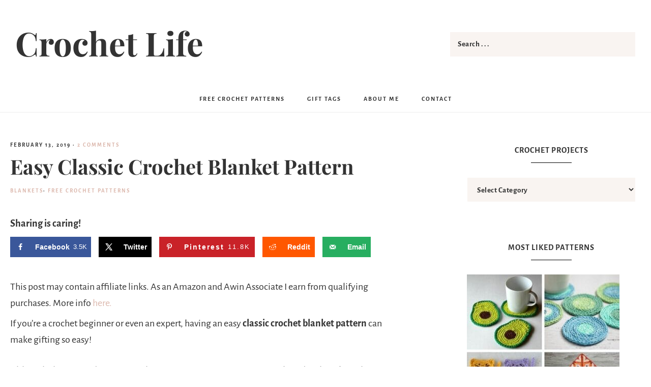

--- FILE ---
content_type: text/html; charset=UTF-8
request_url: https://crochet.life/classic-crochet-blanket-pattern/
body_size: 51299
content:
<!DOCTYPE html>
<html lang="en-US">
<head >
<meta charset="UTF-8" />
<meta name="viewport" content="width=device-width, initial-scale=1" />
<meta name='robots' content='index, follow, max-image-preview:large, max-snippet:-1, max-video-preview:-1' />
	<style></style>
	<!-- Hubbub v.2.25.1 https://morehubbub.com/ -->
<meta property="og:locale" content="en_US" />
<meta property="og:type" content="article" />
<meta property="og:title" content="Easy Classic Crochet Blanket Pattern" />
<meta property="og:description" content="If you&#039;re a crochet beginner or even an expert, having an easy classic crochet blanket pattern can make gifting so easy! This easy crochet blanket pattern is just what you need--and beautiful too!" />
<meta property="og:url" content="https://crochet.life/classic-crochet-blanket-pattern/" />
<meta property="og:site_name" content="Crochet Life" />
<meta property="og:updated_time" content="2020-06-20T18:28:52+00:00" />
<meta property="article:published_time" content="2019-02-13T21:02:35+00:00" />
<meta property="article:modified_time" content="2020-06-20T18:28:52+00:00" />
<meta name="twitter:card" content="summary_large_image" />
<meta name="twitter:title" content="Easy Classic Crochet Blanket Pattern" />
<meta name="twitter:description" content="If you&#039;re a crochet beginner or even an expert, having an easy classic crochet blanket pattern can make gifting so easy! This easy crochet blanket pattern is just what you need--and beautiful too!" />
<meta class="flipboard-article" content="If you&#039;re a crochet beginner or even an expert, having an easy classic crochet blanket pattern can make gifting so easy! This easy crochet blanket pattern is just what you need--and beautiful too!" />
<meta property="og:image" content="https://cdn.crochet.life/wp-content/uploads/2019/02/Crochet-Balnket-FB.jpg" />
<meta name="twitter:image" content="https://cdn.crochet.life/wp-content/uploads/2019/02/Crochet-Balnket-FB.jpg" />
<meta property="og:image:width" content="1200" />
<meta property="og:image:height" content="630" />
<!-- Hubbub v.2.25.1 https://morehubbub.com/ -->

	<!-- This site is optimized with the Yoast SEO plugin v24.7 - https://yoast.com/wordpress/plugins/seo/ -->
	<title>Easy Classic Crochet Blanket Pattern - Crochet Life</title><link rel="preload" data-rocket-preload as="font" href="https://fonts.gstatic.com/s/alegreyasans/v25/5aUt9_-1phKLFgshYDvh6Vwt7V9dv21T.woff2" crossorigin><link rel="preload" data-rocket-preload as="font" href="https://fonts.gstatic.com/s/alegreyasans/v25/5aUo9_-1phKLFgshYDvh6Vwt7V9VBEhGiU9G.woff2" crossorigin><link rel="preload" data-rocket-preload as="font" href="https://fonts.gstatic.com/s/alegreyasans/v25/5aUz9_-1phKLFgshYDvh6Vwt7VptvQ.woff2" crossorigin><link rel="preload" data-rocket-preload as="font" href="https://fonts.gstatic.com/s/alegreyasans/v25/5aUu9_-1phKLFgshYDvh6Vwt5eFIqEp2iw.woff2" crossorigin><link rel="preload" data-rocket-preload as="font" href="https://fonts.gstatic.com/s/playfairdisplay/v37/nuFRD-vYSZviVYUb_rj3ij__anPXDTnCjmHKM4nYO7KN_k-UXtHA-Q.woff2" crossorigin><link rel="preload" data-rocket-preload as="font" href="https://fonts.gstatic.com/s/playfairdisplay/v37/nuFvD-vYSZviVYUb_rj3ij__anPXJzDwcbmjWBN2PKeiunDXbtM.woff2" crossorigin><style id="wpr-usedcss">img:is([sizes=auto i],[sizes^="auto," i]){contain-intrinsic-size:3000px 1500px}@font-face{font-family:'Alegreya Sans';font-style:italic;font-weight:400;font-display:swap;src:url(https://fonts.gstatic.com/s/alegreyasans/v25/5aUt9_-1phKLFgshYDvh6Vwt7V9dv21T.woff2) format('woff2');unicode-range:U+0000-00FF,U+0131,U+0152-0153,U+02BB-02BC,U+02C6,U+02DA,U+02DC,U+0304,U+0308,U+0329,U+2000-206F,U+20AC,U+2122,U+2191,U+2193,U+2212,U+2215,U+FEFF,U+FFFD}@font-face{font-family:'Alegreya Sans';font-style:italic;font-weight:700;font-display:swap;src:url(https://fonts.gstatic.com/s/alegreyasans/v25/5aUo9_-1phKLFgshYDvh6Vwt7V9VBEhGiU9G.woff2) format('woff2');unicode-range:U+0000-00FF,U+0131,U+0152-0153,U+02BB-02BC,U+02C6,U+02DA,U+02DC,U+0304,U+0308,U+0329,U+2000-206F,U+20AC,U+2122,U+2191,U+2193,U+2212,U+2215,U+FEFF,U+FFFD}@font-face{font-family:'Alegreya Sans';font-style:normal;font-weight:400;font-display:swap;src:url(https://fonts.gstatic.com/s/alegreyasans/v25/5aUz9_-1phKLFgshYDvh6Vwt7VptvQ.woff2) format('woff2');unicode-range:U+0000-00FF,U+0131,U+0152-0153,U+02BB-02BC,U+02C6,U+02DA,U+02DC,U+0304,U+0308,U+0329,U+2000-206F,U+20AC,U+2122,U+2191,U+2193,U+2212,U+2215,U+FEFF,U+FFFD}@font-face{font-family:'Alegreya Sans';font-style:normal;font-weight:700;font-display:swap;src:url(https://fonts.gstatic.com/s/alegreyasans/v25/5aUu9_-1phKLFgshYDvh6Vwt5eFIqEp2iw.woff2) format('woff2');unicode-range:U+0000-00FF,U+0131,U+0152-0153,U+02BB-02BC,U+02C6,U+02DA,U+02DC,U+0304,U+0308,U+0329,U+2000-206F,U+20AC,U+2122,U+2191,U+2193,U+2212,U+2215,U+FEFF,U+FFFD}@font-face{font-family:'Playfair Display';font-style:italic;font-weight:700;font-display:swap;src:url(https://fonts.gstatic.com/s/playfairdisplay/v37/nuFRD-vYSZviVYUb_rj3ij__anPXDTnCjmHKM4nYO7KN_k-UXtHA-Q.woff2) format('woff2');unicode-range:U+0000-00FF,U+0131,U+0152-0153,U+02BB-02BC,U+02C6,U+02DA,U+02DC,U+0304,U+0308,U+0329,U+2000-206F,U+20AC,U+2122,U+2191,U+2193,U+2212,U+2215,U+FEFF,U+FFFD}@font-face{font-family:'Playfair Display';font-style:normal;font-weight:700;font-display:swap;src:url(https://fonts.gstatic.com/s/playfairdisplay/v37/nuFvD-vYSZviVYUb_rj3ij__anPXJzDwcbmjWBN2PKeiunDXbtM.woff2) format('woff2');unicode-range:U+0000-00FF,U+0131,U+0152-0153,U+02BB-02BC,U+02C6,U+02DA,U+02DC,U+0304,U+0308,U+0329,U+2000-206F,U+20AC,U+2122,U+2191,U+2193,U+2212,U+2215,U+FEFF,U+FFFD}#jp-relatedposts{display:none;padding-top:1em;margin:1em 0;position:relative;clear:both}.jp-relatedposts:after{content:'';display:block;clear:both}#jp-relatedposts h3.jp-relatedposts-headline{margin:0 0 1em;display:inline-block;float:left;font-size:9pt;font-weight:700;font-family:inherit}#jp-relatedposts h3.jp-relatedposts-headline em:before{content:"";display:block;width:100%;min-width:30px;border-top:1px solid #dcdcde;border-top:1px solid rgba(0,0,0,.2);margin-bottom:1em}#jp-relatedposts h3.jp-relatedposts-headline em{font-style:normal;font-weight:700}#jp-relatedposts .jp-relatedposts-items-visual{margin-right:-20px}#jp-relatedposts .jp-relatedposts-items-visual .jp-relatedposts-post{padding-right:20px;-moz-opacity:.8;opacity:.8}#jp-relatedposts .jp-relatedposts-items-visual .jp-relatedposts-post:nth-child(3n+4){clear:both}#jp-relatedposts .jp-relatedposts-items-visual h4.jp-relatedposts-post-title{font-size:14px;line-height:20px;margin:0}#jp-relatedposts .jp-relatedposts-items-visual .jp-relatedposts-post-nothumbs{position:relative}#jp-relatedposts .jp-relatedposts-items-visual .jp-relatedposts-post-nothumbs a.jp-relatedposts-post-aoverlay{position:absolute;top:0;bottom:0;left:0;right:0;display:block;border-bottom:0}#jp-relatedposts .jp-relatedposts-items-visual h4.jp-relatedposts-post-title{text-transform:none;margin:0;font-family:inherit;display:block;max-width:100%}#jp-relatedposts .jp-relatedposts-items-visual .jp-relatedposts-post span{height:auto;max-width:100%}#jp-relatedposts .jp-relatedposts-items-visual div.jp-relatedposts-post-thumbs p.jp-relatedposts-post-excerpt{display:none}#jp-relatedposts .jp-relatedposts-items-visual .jp-relatedposts-post-nothumbs p.jp-relatedposts-post-excerpt{overflow:hidden}#jp-relatedposts .jp-relatedposts-items-visual .jp-relatedposts-post-nothumbs span{margin-bottom:1em}@media only screen and (max-width:640px){#jp-relatedposts .jp-relatedposts-items-visual{margin-right:20px}}@media print{.jp-relatedposts{display:none!important}}html{font-family:sans-serif;-ms-text-size-adjust:100%;-webkit-text-size-adjust:100%}body{margin:0}article,aside,footer,header,main,nav,section{display:block}progress,video{display:inline-block;vertical-align:baseline}[hidden],template{display:none}a{background:0 0}a:active,a:hover{outline:0}h1{font-size:2em;margin:.67em 0}small{font-size:80%}img{border:0}svg:not(:root){overflow:hidden}code{font-family:monospace,monospace;font-size:1em}button,input,optgroup,select,textarea{color:inherit;font:inherit;margin:0}button{overflow:visible}button,select{text-transform:none}button,html input[type=button],input[type=submit]{-webkit-appearance:button;cursor:pointer}button[disabled],html input[disabled]{cursor:default}button::-moz-focus-inner,input::-moz-focus-inner{border:0;padding:0}input{line-height:normal}input[type=checkbox],input[type=radio]{box-sizing:border-box;padding:0}input[type=number]::-webkit-inner-spin-button,input[type=number]::-webkit-outer-spin-button{height:auto}input[type=search]{-webkit-appearance:textfield;-moz-box-sizing:content-box;-webkit-box-sizing:content-box;box-sizing:content-box}input[type=search]::-webkit-search-cancel-button,input[type=search]::-webkit-search-decoration{-webkit-appearance:none}fieldset{border:1px solid silver;margin:0 2px;padding:.35em .625em .75em}legend{border:0;padding:0}textarea{overflow:auto}optgroup{font-weight:700}table{border-collapse:collapse;border-spacing:0}*,input[type=search]{-webkit-box-sizing:border-box;-moz-box-sizing:border-box;box-sizing:border-box}.entry-content:before,.entry:before,.footer-widgets:before,.nav-primary:before,.nav-secondary:before,.pagination:before,.site-container:before,.site-footer:before,.site-header:before,.site-inner:before,.wrap:before{content:" ";display:table}.entry-content:after,.entry:after,.footer-widgets:after,.nav-primary:after,.nav-secondary:after,.pagination:after,.site-container:after,.site-footer:after,.site-header:after,.site-inner:after,.wrap:after{clear:both;content:" ";display:table}body{background:#fff;color:#333;font-family:'Alegreya Sans',sans-serif;font-size:20px;font-weight:400;line-height:1.625;margin:0;overflow-x:hidden;-webkit-font-smoothing:antialiased;-moz-osx-font-smoothing:grayscale}.button,a,button,input:focus,input[type=button],input[type=submit],textarea:focus{-webkit-transition:.1s ease-in-out;-moz-transition:.1s ease-in-out;-ms-transition:.1s ease-in-out;-o-transition:.1s ease-in-out;transition:all .1s ease-in-out}::-moz-selection{background-color:#333;color:#fff}::selection{background-color:#333;color:#fff}a{color:#dcb8ad;text-decoration:none}a:hover{color:#333}p{margin:0 0 28px;padding:0}ol,ul{margin:0;padding:0}li{list-style-type:none}b,strong{font-weight:700}em,i{font-style:italic}.screen-reader-text{display:none}h1,h2,h3,h4{color:#333;font-family:'Playfair Display',serif;font-weight:600;line-height:1.2;margin:0 0 25px}h1{font-size:36px}h2{font-size:30px}h3{font-size:24px}h4{font-size:20px}iframe,img,object,video{max-width:100%}img{height:auto}input,select,textarea{background-color:#f9f4f1;border:1px solid #fff;color:#333;font-size:15px;font-weight:600;letter-spacing:.5px;padding:15px;width:100%}input:focus,textarea:focus{border:1px solid #999;outline:0}input[type=checkbox],input[type=image],input[type=radio]{width:auto}::-moz-placeholder{color:#333;font-weight:600;opacity:1}::-webkit-input-placeholder{color:#333;font-weight:600}.button,button,input[type=button],input[type=submit]{background-color:#dcb8ad;border:1px solid #dcb8ad;color:#fff;cursor:pointer;font-size:11px;font-weight:600;letter-spacing:2px;padding:14px 44px;text-transform:uppercase;width:auto}.button:hover,button:hover,input:hover[type=button],input:hover[type=submit]{background-color:#f0dcd5;border-color:#f0dcd5;color:#fff}.button{display:inline-block}input[type=search]::-webkit-search-cancel-button,input[type=search]::-webkit-search-results-button{display:none}table{border-collapse:collapse;border-spacing:0;line-height:2;margin-bottom:40px;width:100%}tbody{border-bottom:1px solid #faf9f7}.site-inner{margin:30px auto;max-width:1280px}.content{float:right;padding:30px;width:860px}.content-sidebar .content{float:left}.sidebar-primary{float:right;width:392px}.first{clear:both;margin-left:0}.breadcrumb{background:#f9f9f9;margin-bottom:20px;padding:5px 10px;text-align:center}.search-form{overflow:hidden}.site-header .search-form{float:right;margin-top:12px}.entry-content .search-form,.site-header .search-form{width:50%}.genesis-nav-menu .search input[type=submit],.widget_search input[type=submit]{border:0;clip:rect(0,0,0,0);height:1px;margin:-1px;padding:0;position:absolute;width:1px}.entry-title{font-size:40px;margin:0 0 15px}.entry-title a,.sidebar .widget-title a{color:#333}.entry-title a:hover{color:#dcb8ad}.widget-title{font-family:'Alegreya Sans',sans-serif;font-weight:600;font-size:16px;font-style:normal;letter-spacing:1px;margin-bottom:20px;text-align:center;text-transform:uppercase}.widget-title::after{content:"";display:block;padding-top:14px;width:5rem;margin:0 auto;margin-bottom:0;border-bottom:1px solid #000;margin-bottom:28px}a.aligncenter img{display:block;margin:0 auto}a.alignnone{display:inline-block}.alignleft{float:left;text-align:left}.alignright{float:right;text-align:right}a.alignleft,a.alignnone,a.alignright{max-width:100%}.aligncenter{display:block;margin:0 auto 24px}.alignnone,img.alignnone{margin-bottom:12px}a.alignleft,img.alignleft{margin:0 24px 24px 0}a.alignright,img.alignright{margin:0 0 24px 24px}.has-post-thumbnail>a{display:block;overflow:hidden;opacity:1;background-color:#fff;-webkit-transition:opacity .8s ease-in-out,-webkit-transform .8s ease-in-out;transition:opacity .8s ease-in-out,-webkit-transform .8s ease-in-out;transition:opacity .8s ease-in-out,transform .8s ease-in-out;transition:opacity .8s ease-in-out,transform .8s ease-in-out,-webkit-transform .8s ease-in-out;-webkit-backface-visibility:hidden;backface-visibility:hidden}.has-post-thumbnail a img{vertical-align:top;-webkit-transition:opacity .35s,-webkit-transform .35s;transition:opacity .35s,-webkit-transform .35s;transition:opacity .35s,transform .35s;transition:opacity .35s,transform .35s,-webkit-transform .35s;-webkit-backface-visibility:hidden;backface-visibility:hidden}.has-post-thumbnail a img:hover,.has-post-thumbnail>a:hover img{opacity:.7;-webkit-transform:scale(1.02);transform:scale(1.02)}.widget{word-wrap:break-word}.widget ol>li{list-style-position:inside;list-style-type:decimal}.widget li li{border:none;margin:0 0 0 30px;padding:0}.genesis-nav-menu .simple-social-icons ul li a,.genesis-nav-menu .simple-social-icons ul li a:hover{background:0 0!important}.genesis-nav-menu .simple-social-icons ul li{margin:0 6px!important}.site-header{background:#fff;min-height:150px}.site-header .wrap{margin:0 auto;padding:25px 30px;width:1280px}.title-area{float:left;margin:0 auto;padding:20px 0;position:relative}.site-title{font-family:'Playfair Display',serif;font-size:65px;font-weight:600;line-height:1.2}.site-title a,.site-title a:hover{color:#333}.site-title{margin-bottom:0}.site-header .widget-area{float:right;padding:25px 0 0;text-align:right;width:800px}.genesis-nav-menu{clear:both;font-size:12px;font-weight:600;letter-spacing:2px;line-height:1;text-transform:uppercase;width:100%}.genesis-nav-menu li{float:none;list-style-type:none}.genesis-nav-menu li li{margin-left:0}.genesis-nav-menu .menu-item{display:inline-block;text-align:center}.genesis-nav-menu .menu-item:hover{position:relative}.genesis-nav-menu a{color:#333;display:block;padding:20px;text-transform:uppercase}.genesis-nav-menu a:hover{color:#dcb8ad}.genesis-nav-menu .sub-menu{background:#f9f9f9;left:-9999px;opacity:0;position:absolute;-webkit-transition:opacity .4s ease-in-out;-moz-transition:opacity .4s ease-in-out;-ms-transition:opacity .4s ease-in-out;-o-transition:opacity .4s ease-in-out;transition:opacity .4s ease-in-out;width:200px;z-index:99}.genesis-nav-menu .sub-menu::after,.genesis-nav-menu .sub-menu::before{border:solid transparent;bottom:100%;content:" ";height:0;left:50%;pointer-events:none;position:absolute;width:0}.genesis-nav-menu .sub-menu::after{border-bottom-color:#f9f9f9}.genesis-nav-menu .sub-menu::after{border-width:8px;margin-left:-10px}.genesis-nav-menu .sub-menu a{font-size:11px;position:relative;width:200px}.genesis-nav-menu .sub-menu .sub-menu{margin:-50px 0 0 199px}.genesis-nav-menu .menu-item:hover>.sub-menu{left:50%;margin-left:-100px;opacity:1}.genesis-nav-menu .menu-item:hover>.sub-menu>.menu-item:hover>.sub-menu{left:199px;margin-left:0;opacity:1}.genesis-nav-menu>.first>a{padding-left:0}.genesis-nav-menu>.last>a{padding-right:0}.genesis-nav-menu>.search{float:left}.genesis-nav-menu>.search input{background:0 0;border:none;font-size:9px;letter-spacing:2px;padding:15px 15px 11px;text-transform:uppercase}.genesis-nav-menu .widget-area{float:right;padding:18px 5px;width:auto}.nav-primary .genesis-nav-menu>.search{background:#dcb8ad;display:inline-block;position:relative;width:auto;padding:0 10px}.nav-primary .genesis-nav-menu>.search a{color:#fff}.search-div{display:none;position:absolute;z-index:10;left:0;width:300px;padding:10px;background:#dcb8ad}.search-div .search-form{position:relative}.search-div .search-form input{color:#fff}.search-div .search-form input[type=search]{color:#fff;font-size:12px;width:100%;padding:10px}.search-div .search-form input[type=submit]{position:absolute;right:-1px;bottom:1px;padding:10px 14px;-webkit-border-radius:0;border-radius:0}input:focus::-webkit-input-placeholder{color:transparent}input:focus:-moz-placeholder{color:transparent}input:focus::-moz-placeholder{color:transparent}input:focus:-ms-input-placeholder{color:transparent}@media only screen and (max-width:800px){.nav-primary .genesis-nav-menu>.search{display:block;text-align:left}.search-div{left:0;padding:0;width:auto}}.nav-header{background-color:transparent}.site-header .sub-menu .sub-menu{margin-top:-51px}.site-header .genesis-nav-menu li li{margin-left:0}.nav-primary{background:#f9f4f1}.nav-primary a{padding:25px 15px}.nav-primary.fixed{position:fixed;top:0;width:100%;z-index:9999}.nav-primary.fixed .wrap{margin:0 auto}.nav-primary.fixed+div{border-top:74px solid transparent}.nav-secondary{background:#fff;text-align:center}.nav-secondary{padding-bottom:5px}.nav-secondary .wrap{border-bottom:1px solid #eee;padding:0 30px}.nav-secondary .wrap{margin:0 auto;width:1280px}.menu .menu-item:focus{position:static}.menu .menu-item>a:focus+ul.sub-menu{left:auto;opacity:1}.menu-toggle,.sub-menu-toggle{display:none;visibility:hidden}.entry{margin-bottom:30px}.entry-content ol,.entry-content ul{margin-bottom:28px;margin-left:40px}.entry-content ol>li{list-style-type:decimal}.entry-content ul>li{list-style-type:disc}.entry-content ol ol,.entry-content ul ul{margin-bottom:0}.entry-content code{background-color:#333;color:#ddd}p.entry-meta{margin-bottom:0}.entry-header{margin-bottom:40px}.entry-header .entry-meta{font-size:11px;font-weight:600;letter-spacing:2px;margin-bottom:10px;text-transform:uppercase}.entry-footer{font-size:10px;font-style:normal;font-weight:300;text-transform:uppercase;text-align:center;text-transform:uppercase}.pagination{clear:both;text-align:center;margin-bottom:15px}.adjacent-entry-pagination{border-bottom:1px solid #eee;border-top:1px solid #eee;margin-bottom:30px;padding:10px 0}.single-post .pagination-previous{float:left;width:45%}.single-post .pagination-next{float:right;width:45%}.comment-respond,.entry-comments,.entry-pings{background:#fff;margin-bottom:40px}.comment-respond h3,.entry-comments h3,.entry-pings h3{font-size:26px;font-weight:300;text-align:center}.comment-header,.comment-meta{font-size:11px;font-style:italic;font-weight:400;letter-spacing:2px}.comment-header a,.comment-meta a{font-style:normal;text-transform:uppercase}.comment-content{clear:both}.comment-list li{margin-top:24px}.comment-list li li{margin-left:50px}.comment-respond input[type=email],.comment-respond input[type=text],.comment-respond input[type=url]{width:50%}.comment-respond label{display:block;margin-right:12px}.entry-comments .comment-author{margin-bottom:0}.entry-pings .reply{display:none}.sidebar li{margin-bottom:5px;padding:5px}.sidebar li a{color:#333}.sidebar p:last-child,.sidebar ul>li:last-child{margin-bottom:0}.sidebar .widget{margin-bottom:20px;overflow:hidden;padding:30px}.footer-widgets{background-color:#fff;color:#fff;font-size:14px;text-align:center}.footer-widgets .wrap{margin:0 auto;width:1280px}.footer-widgets .widget-title::after{content:"";display:block;margin:0 auto;margin-bottom:0;border-bottom:none;margin-bottom:0}.footer-widgets-1{padding:40px}.footer-widgets-1{width:100%}.footer-widgets-1{float:left}.footer-widgets .widget-title{font-size:12px;text-align:center}.site-footer{background:#f9f4f1;font-weight:600;font-size:11px;letter-spacing:2px;line-height:1;padding:10px;text-align:center;text-transform:uppercase}.site-footer a{color:#333}.site-footer p{margin-bottom:0}.nav-footer{float:left}.creds{float:right;padding:20px;width:auto}.js .fadeup-effect{opacity:0;overflow:hidden;-webkit-animation-duration:1s;animation-duration:1s;-webkit-animation-fill-mode:both;animation-fill-mode:both;-webkit-animation-timing-function:ease-in-out;animation-timing-function:ease-in-out}@-webkit-keyframes fadeInUp{from{opacity:0;-webkit-transform:translateY(20px)}to{opacity:1;-webkit-transform:translateY(0)}}@keyframes fadeInUp{from{opacity:0;transform:translateY(20px)}to{opacity:1;transform:translateY(0)}}.fadeInUp{-webkit-animation-name:fadeInUp;animation-name:fadeInUp}@media only screen and (max-width:1280px){.site-header .widget-area{width:60%}.content{padding:20px;width:795px}.sidebar .widget{padding:30px}}@media only screen and (max-width:1200px){.footer-widgets .wrap,.nav-secondary .wrap,.site-header .widget-area,.site-header .wrap,.site-inner,.title-area,.wrap{width:100%}.content{width:60%}.site-header .widget-area{text-align:center}}@media only screen and (max-width:1024px){.site-footer{padding:0}.creds{float:none}.genesis-nav-menu,.site-header .search-form,.site-header .title-area,.site-title{text-align:center}.genesis-nav-menu .widget-area,.genesis-nav-menu>.search{float:none;width:100%}.genesis-responsive-menu .wrap{padding:0}.genesis-responsive-menu{display:none;position:relative}.genesis-skip-link .skip-link-hidden{display:none;visibility:hidden}.menu-toggle,.sub-menu-toggle{background-color:#fff;border-width:0;color:#333;display:block;margin:0 auto;overflow:hidden;text-align:center;visibility:visible}.menu-toggle:focus,.menu-toggle:hover,.sub-menu-toggle:focus,.sub-menu-toggle:hover{background-color:#fff;border-width:0;color:#dcb8ad}.menu-toggle{border-bottom:1px solid #eee;line-height:22px;position:relative;width:100%;z-index:1000}.menu-toggle::before{font-size:1.5em;margin-right:10px;text-rendering:auto}.sub-menu-toggle{float:right;padding:10px;position:absolute;right:0;top:0;z-index:100}.sub-menu .sub-menu-toggle{padding:12px 10px}.sub-menu-toggle::before{display:inline-block;text-rendering:auto;-webkit-transform:rotate(0);-ms-transform:rotate(0);transform:rotate(0);-webkit-transition:transform .25s ease-in-out;-ms-transition:transform .25s ease-in-out;transition:transform .25s ease-in-out}.sub-menu-toggle.activated::before{-webkit-transform:rotate(180deg);-ms-transform:rotate(180deg);transform:rotate(180deg)}.genesis-responsive-menu .genesis-nav-menu .menu-item{display:block;float:none;position:relative;text-align:left}.genesis-responsive-menu .genesis-nav-menu .menu-item:focus,.genesis-responsive-menu .genesis-nav-menu .menu-item:hover{position:relative}.genesis-responsive-menu .genesis-nav-menu .menu-item a{border:none;font-size:12px;font-weight:600;letter-spacing:2px;line-height:1;margin-bottom:1px;padding:15px 20px;text-transform:uppercase;width:100%}.genesis-responsive-menu .genesis-nav-menu .sub-menu{border:none}.genesis-responsive-menu .genesis-nav-menu .menu-item:hover>.sub-menu{margin-left:0}.genesis-responsive-menu .genesis-nav-menu .menu-item>a:focus ul.sub-menu,.genesis-responsive-menu .genesis-nav-menu .menu-item>a:focus ul.sub-menu .sub-menu{left:0;margin-left:0}.genesis-responsive-menu .genesis-nav-menu>.menu-item-has-children>a::after{content:none}.genesis-responsive-menu .genesis-nav-menu .sub-menu{clear:both;display:none;margin:0;opacity:1;padding-left:15px;position:static;width:100%}.genesis-responsive-menu .genesis-nav-menu .sub-menu .sub-menu{margin:0}}@media only screen and (max-width:960px){.site-inner,.wrap{max-width:800px}.footer-widgets,.site-inner{padding:20px}.content,.footer-widgets-1,.sidebar-primary,.site-header .widget-area,.site-header .wrap,.title-area{width:100%}.site-header .wrap{padding:0}.genesis-nav-menu li,.site-header .search-form,.site-header ul.genesis-nav-menu{float:none}.genesis-nav-menu a,.genesis-nav-menu>.first>a,.genesis-nav-menu>.last>a{padding:20px 16px}.site-header .search-form{margin:16px auto}.footer-widgets-1{margin-right:0}}@media only screen and (max-width:800px){.entry-footer .entry-meta{padding:20px}.simple-social-icons ul li a,.simple-social-icons ul li a:hover{padding:7px!important}}img.emoji{display:inline!important;border:none!important;box-shadow:none!important;height:1em!important;width:1em!important;margin:0 .07em!important;vertical-align:-.1em!important;background:0 0!important;padding:0!important}:where(.wp-block-button__link){border-radius:9999px;box-shadow:none;padding:calc(.667em + 2px) calc(1.333em + 2px);text-decoration:none}:root :where(.wp-block-button .wp-block-button__link.is-style-outline),:root :where(.wp-block-button.is-style-outline>.wp-block-button__link){border:2px solid;padding:.667em 1.333em}:root :where(.wp-block-button .wp-block-button__link.is-style-outline:not(.has-text-color)),:root :where(.wp-block-button.is-style-outline>.wp-block-button__link:not(.has-text-color)){color:currentColor}:root :where(.wp-block-button .wp-block-button__link.is-style-outline:not(.has-background)),:root :where(.wp-block-button.is-style-outline>.wp-block-button__link:not(.has-background)){background-color:initial;background-image:none}:where(.wp-block-calendar table:not(.has-background) th){background:#ddd}:where(.wp-block-columns){margin-bottom:1.75em}:where(.wp-block-columns.has-background){padding:1.25em 2.375em}:where(.wp-block-post-comments input[type=submit]){border:none}:where(.wp-block-cover-image:not(.has-text-color)),:where(.wp-block-cover:not(.has-text-color)){color:#fff}:where(.wp-block-cover-image.is-light:not(.has-text-color)),:where(.wp-block-cover.is-light:not(.has-text-color)){color:#000}:root :where(.wp-block-cover h1:not(.has-text-color)),:root :where(.wp-block-cover h2:not(.has-text-color)),:root :where(.wp-block-cover h3:not(.has-text-color)),:root :where(.wp-block-cover h4:not(.has-text-color)),:root :where(.wp-block-cover h5:not(.has-text-color)),:root :where(.wp-block-cover h6:not(.has-text-color)),:root :where(.wp-block-cover p:not(.has-text-color)){color:inherit}:where(.wp-block-file){margin-bottom:1.5em}:where(.wp-block-file__button){border-radius:2em;display:inline-block;padding:.5em 1em}:where(.wp-block-file__button):is(a):active,:where(.wp-block-file__button):is(a):focus,:where(.wp-block-file__button):is(a):hover,:where(.wp-block-file__button):is(a):visited{box-shadow:none;color:#fff;opacity:.85;text-decoration:none}:where(.wp-block-group.wp-block-group-is-layout-constrained){position:relative}:root :where(.wp-block-image.is-style-rounded img,.wp-block-image .is-style-rounded img){border-radius:9999px}:where(.wp-block-latest-comments:not([style*=line-height] .wp-block-latest-comments__comment)){line-height:1.1}:where(.wp-block-latest-comments:not([style*=line-height] .wp-block-latest-comments__comment-excerpt p)){line-height:1.8}:root :where(.wp-block-latest-posts.is-grid){padding:0}:root :where(.wp-block-latest-posts.wp-block-latest-posts__list){padding-left:0}ol,ul{box-sizing:border-box}:root :where(.wp-block-list.has-background){padding:1.25em 2.375em}:where(.wp-block-navigation.has-background .wp-block-navigation-item a:not(.wp-element-button)),:where(.wp-block-navigation.has-background .wp-block-navigation-submenu a:not(.wp-element-button)){padding:.5em 1em}:where(.wp-block-navigation .wp-block-navigation__submenu-container .wp-block-navigation-item a:not(.wp-element-button)),:where(.wp-block-navigation .wp-block-navigation__submenu-container .wp-block-navigation-submenu a:not(.wp-element-button)),:where(.wp-block-navigation .wp-block-navigation__submenu-container .wp-block-navigation-submenu button.wp-block-navigation-item__content),:where(.wp-block-navigation .wp-block-navigation__submenu-container .wp-block-pages-list__item button.wp-block-navigation-item__content){padding:.5em 1em}:root :where(p.has-background){padding:1.25em 2.375em}:where(p.has-text-color:not(.has-link-color)) a{color:inherit}:where(.wp-block-post-comments-form) input:not([type=submit]),:where(.wp-block-post-comments-form) textarea{border:1px solid #949494;font-family:inherit;font-size:1em}:where(.wp-block-post-comments-form) input:where(:not([type=submit]):not([type=checkbox])),:where(.wp-block-post-comments-form) textarea{padding:calc(.667em + 2px)}:where(.wp-block-post-excerpt){box-sizing:border-box;margin-bottom:var(--wp--style--block-gap);margin-top:var(--wp--style--block-gap)}:where(.wp-block-preformatted.has-background){padding:1.25em 2.375em}.wp-block-post-template{list-style:none;margin-bottom:0;margin-top:0;max-width:100%;padding:0}:where(.wp-block-search__button){border:1px solid #ccc;padding:6px 10px}:where(.wp-block-search__input){font-family:inherit;font-size:inherit;font-style:inherit;font-weight:inherit;letter-spacing:inherit;line-height:inherit;text-transform:inherit}:where(.wp-block-search__button-inside .wp-block-search__inside-wrapper){border:1px solid #949494;box-sizing:border-box;padding:4px}:where(.wp-block-search__button-inside .wp-block-search__inside-wrapper) .wp-block-search__input{border:none;border-radius:0;padding:0 4px}:where(.wp-block-search__button-inside .wp-block-search__inside-wrapper) .wp-block-search__input:focus{outline:0}:where(.wp-block-search__button-inside .wp-block-search__inside-wrapper) :where(.wp-block-search__button){padding:4px 8px}:root :where(.wp-block-separator.is-style-dots){height:auto;line-height:1;text-align:center}:root :where(.wp-block-separator.is-style-dots):before{color:currentColor;content:"···";font-family:serif;font-size:1.5em;letter-spacing:2em;padding-left:2em}:root :where(.wp-block-site-logo.is-style-rounded){border-radius:9999px}:where(.wp-block-social-links:not(.is-style-logos-only)) .wp-social-link{background-color:#f0f0f0;color:#444}:where(.wp-block-social-links:not(.is-style-logos-only)) .wp-social-link-amazon{background-color:#f90;color:#fff}:where(.wp-block-social-links:not(.is-style-logos-only)) .wp-social-link-bandcamp{background-color:#1ea0c3;color:#fff}:where(.wp-block-social-links:not(.is-style-logos-only)) .wp-social-link-behance{background-color:#0757fe;color:#fff}:where(.wp-block-social-links:not(.is-style-logos-only)) .wp-social-link-bluesky{background-color:#0a7aff;color:#fff}:where(.wp-block-social-links:not(.is-style-logos-only)) .wp-social-link-codepen{background-color:#1e1f26;color:#fff}:where(.wp-block-social-links:not(.is-style-logos-only)) .wp-social-link-deviantart{background-color:#02e49b;color:#fff}:where(.wp-block-social-links:not(.is-style-logos-only)) .wp-social-link-dribbble{background-color:#e94c89;color:#fff}:where(.wp-block-social-links:not(.is-style-logos-only)) .wp-social-link-dropbox{background-color:#4280ff;color:#fff}:where(.wp-block-social-links:not(.is-style-logos-only)) .wp-social-link-etsy{background-color:#f45800;color:#fff}:where(.wp-block-social-links:not(.is-style-logos-only)) .wp-social-link-facebook{background-color:#0866ff;color:#fff}:where(.wp-block-social-links:not(.is-style-logos-only)) .wp-social-link-fivehundredpx{background-color:#000;color:#fff}:where(.wp-block-social-links:not(.is-style-logos-only)) .wp-social-link-flickr{background-color:#0461dd;color:#fff}:where(.wp-block-social-links:not(.is-style-logos-only)) .wp-social-link-foursquare{background-color:#e65678;color:#fff}:where(.wp-block-social-links:not(.is-style-logos-only)) .wp-social-link-github{background-color:#24292d;color:#fff}:where(.wp-block-social-links:not(.is-style-logos-only)) .wp-social-link-goodreads{background-color:#eceadd;color:#382110}:where(.wp-block-social-links:not(.is-style-logos-only)) .wp-social-link-google{background-color:#ea4434;color:#fff}:where(.wp-block-social-links:not(.is-style-logos-only)) .wp-social-link-gravatar{background-color:#1d4fc4;color:#fff}:where(.wp-block-social-links:not(.is-style-logos-only)) .wp-social-link-instagram{background-color:#f00075;color:#fff}:where(.wp-block-social-links:not(.is-style-logos-only)) .wp-social-link-lastfm{background-color:#e21b24;color:#fff}:where(.wp-block-social-links:not(.is-style-logos-only)) .wp-social-link-linkedin{background-color:#0d66c2;color:#fff}:where(.wp-block-social-links:not(.is-style-logos-only)) .wp-social-link-mastodon{background-color:#3288d4;color:#fff}:where(.wp-block-social-links:not(.is-style-logos-only)) .wp-social-link-medium{background-color:#000;color:#fff}:where(.wp-block-social-links:not(.is-style-logos-only)) .wp-social-link-meetup{background-color:#f6405f;color:#fff}:where(.wp-block-social-links:not(.is-style-logos-only)) .wp-social-link-patreon{background-color:#000;color:#fff}:where(.wp-block-social-links:not(.is-style-logos-only)) .wp-social-link-pinterest{background-color:#e60122;color:#fff}:where(.wp-block-social-links:not(.is-style-logos-only)) .wp-social-link-pocket{background-color:#ef4155;color:#fff}:where(.wp-block-social-links:not(.is-style-logos-only)) .wp-social-link-reddit{background-color:#ff4500;color:#fff}:where(.wp-block-social-links:not(.is-style-logos-only)) .wp-social-link-skype{background-color:#0478d7;color:#fff}:where(.wp-block-social-links:not(.is-style-logos-only)) .wp-social-link-snapchat{background-color:#fefc00;color:#fff;stroke:#000}:where(.wp-block-social-links:not(.is-style-logos-only)) .wp-social-link-soundcloud{background-color:#ff5600;color:#fff}:where(.wp-block-social-links:not(.is-style-logos-only)) .wp-social-link-spotify{background-color:#1bd760;color:#fff}:where(.wp-block-social-links:not(.is-style-logos-only)) .wp-social-link-telegram{background-color:#2aabee;color:#fff}:where(.wp-block-social-links:not(.is-style-logos-only)) .wp-social-link-threads{background-color:#000;color:#fff}:where(.wp-block-social-links:not(.is-style-logos-only)) .wp-social-link-tiktok{background-color:#000;color:#fff}:where(.wp-block-social-links:not(.is-style-logos-only)) .wp-social-link-tumblr{background-color:#011835;color:#fff}:where(.wp-block-social-links:not(.is-style-logos-only)) .wp-social-link-twitch{background-color:#6440a4;color:#fff}:where(.wp-block-social-links:not(.is-style-logos-only)) .wp-social-link-twitter{background-color:#1da1f2;color:#fff}:where(.wp-block-social-links:not(.is-style-logos-only)) .wp-social-link-vimeo{background-color:#1eb7ea;color:#fff}:where(.wp-block-social-links:not(.is-style-logos-only)) .wp-social-link-vk{background-color:#4680c2;color:#fff}:where(.wp-block-social-links:not(.is-style-logos-only)) .wp-social-link-wordpress{background-color:#3499cd;color:#fff}:where(.wp-block-social-links:not(.is-style-logos-only)) .wp-social-link-whatsapp{background-color:#25d366;color:#fff}:where(.wp-block-social-links:not(.is-style-logos-only)) .wp-social-link-x{background-color:#000;color:#fff}:where(.wp-block-social-links:not(.is-style-logos-only)) .wp-social-link-yelp{background-color:#d32422;color:#fff}:where(.wp-block-social-links:not(.is-style-logos-only)) .wp-social-link-youtube{background-color:red;color:#fff}:where(.wp-block-social-links.is-style-logos-only) .wp-social-link{background:0 0}:where(.wp-block-social-links.is-style-logos-only) .wp-social-link svg{height:1.25em;width:1.25em}:where(.wp-block-social-links.is-style-logos-only) .wp-social-link-amazon{color:#f90}:where(.wp-block-social-links.is-style-logos-only) .wp-social-link-bandcamp{color:#1ea0c3}:where(.wp-block-social-links.is-style-logos-only) .wp-social-link-behance{color:#0757fe}:where(.wp-block-social-links.is-style-logos-only) .wp-social-link-bluesky{color:#0a7aff}:where(.wp-block-social-links.is-style-logos-only) .wp-social-link-codepen{color:#1e1f26}:where(.wp-block-social-links.is-style-logos-only) .wp-social-link-deviantart{color:#02e49b}:where(.wp-block-social-links.is-style-logos-only) .wp-social-link-dribbble{color:#e94c89}:where(.wp-block-social-links.is-style-logos-only) .wp-social-link-dropbox{color:#4280ff}:where(.wp-block-social-links.is-style-logos-only) .wp-social-link-etsy{color:#f45800}:where(.wp-block-social-links.is-style-logos-only) .wp-social-link-facebook{color:#0866ff}:where(.wp-block-social-links.is-style-logos-only) .wp-social-link-fivehundredpx{color:#000}:where(.wp-block-social-links.is-style-logos-only) .wp-social-link-flickr{color:#0461dd}:where(.wp-block-social-links.is-style-logos-only) .wp-social-link-foursquare{color:#e65678}:where(.wp-block-social-links.is-style-logos-only) .wp-social-link-github{color:#24292d}:where(.wp-block-social-links.is-style-logos-only) .wp-social-link-goodreads{color:#382110}:where(.wp-block-social-links.is-style-logos-only) .wp-social-link-google{color:#ea4434}:where(.wp-block-social-links.is-style-logos-only) .wp-social-link-gravatar{color:#1d4fc4}:where(.wp-block-social-links.is-style-logos-only) .wp-social-link-instagram{color:#f00075}:where(.wp-block-social-links.is-style-logos-only) .wp-social-link-lastfm{color:#e21b24}:where(.wp-block-social-links.is-style-logos-only) .wp-social-link-linkedin{color:#0d66c2}:where(.wp-block-social-links.is-style-logos-only) .wp-social-link-mastodon{color:#3288d4}:where(.wp-block-social-links.is-style-logos-only) .wp-social-link-medium{color:#000}:where(.wp-block-social-links.is-style-logos-only) .wp-social-link-meetup{color:#f6405f}:where(.wp-block-social-links.is-style-logos-only) .wp-social-link-patreon{color:#000}:where(.wp-block-social-links.is-style-logos-only) .wp-social-link-pinterest{color:#e60122}:where(.wp-block-social-links.is-style-logos-only) .wp-social-link-pocket{color:#ef4155}:where(.wp-block-social-links.is-style-logos-only) .wp-social-link-reddit{color:#ff4500}:where(.wp-block-social-links.is-style-logos-only) .wp-social-link-skype{color:#0478d7}:where(.wp-block-social-links.is-style-logos-only) .wp-social-link-snapchat{color:#fff;stroke:#000}:where(.wp-block-social-links.is-style-logos-only) .wp-social-link-soundcloud{color:#ff5600}:where(.wp-block-social-links.is-style-logos-only) .wp-social-link-spotify{color:#1bd760}:where(.wp-block-social-links.is-style-logos-only) .wp-social-link-telegram{color:#2aabee}:where(.wp-block-social-links.is-style-logos-only) .wp-social-link-threads{color:#000}:where(.wp-block-social-links.is-style-logos-only) .wp-social-link-tiktok{color:#000}:where(.wp-block-social-links.is-style-logos-only) .wp-social-link-tumblr{color:#011835}:where(.wp-block-social-links.is-style-logos-only) .wp-social-link-twitch{color:#6440a4}:where(.wp-block-social-links.is-style-logos-only) .wp-social-link-twitter{color:#1da1f2}:where(.wp-block-social-links.is-style-logos-only) .wp-social-link-vimeo{color:#1eb7ea}:where(.wp-block-social-links.is-style-logos-only) .wp-social-link-vk{color:#4680c2}:where(.wp-block-social-links.is-style-logos-only) .wp-social-link-whatsapp{color:#25d366}:where(.wp-block-social-links.is-style-logos-only) .wp-social-link-wordpress{color:#3499cd}:where(.wp-block-social-links.is-style-logos-only) .wp-social-link-x{color:#000}:where(.wp-block-social-links.is-style-logos-only) .wp-social-link-yelp{color:#d32422}:where(.wp-block-social-links.is-style-logos-only) .wp-social-link-youtube{color:red}:root :where(.wp-block-social-links .wp-social-link a){padding:.25em}:root :where(.wp-block-social-links.is-style-logos-only .wp-social-link a){padding:0}:root :where(.wp-block-social-links.is-style-pill-shape .wp-social-link a){padding-left:.66667em;padding-right:.66667em}:root :where(.wp-block-tag-cloud.is-style-outline){display:flex;flex-wrap:wrap;gap:1ch}:root :where(.wp-block-tag-cloud.is-style-outline a){border:1px solid;font-size:unset!important;margin-right:0;padding:1ch 2ch;text-decoration:none!important}:root :where(.wp-block-table-of-contents){box-sizing:border-box}:where(.wp-block-term-description){box-sizing:border-box;margin-bottom:var(--wp--style--block-gap);margin-top:var(--wp--style--block-gap)}:where(pre.wp-block-verse){font-family:inherit}.entry-content{counter-reset:footnotes}:root{--wp--preset--font-size--normal:16px;--wp--preset--font-size--huge:42px}.aligncenter{clear:both}.screen-reader-text{border:0;clip:rect(1px,1px,1px,1px);clip-path:inset(50%);height:1px;margin:-1px;overflow:hidden;padding:0;position:absolute;width:1px;word-wrap:normal!important}.screen-reader-text:focus{background-color:#ddd;clip:auto!important;clip-path:none;color:#444;display:block;font-size:1em;height:auto;left:5px;line-height:normal;padding:15px 23px 14px;text-decoration:none;top:5px;width:auto;z-index:100000}html :where(.has-border-color){border-style:solid}html :where([style*=border-top-color]){border-top-style:solid}html :where([style*=border-right-color]){border-right-style:solid}html :where([style*=border-bottom-color]){border-bottom-style:solid}html :where([style*=border-left-color]){border-left-style:solid}html :where([style*=border-width]){border-style:solid}html :where([style*=border-top-width]){border-top-style:solid}html :where([style*=border-right-width]){border-right-style:solid}html :where([style*=border-bottom-width]){border-bottom-style:solid}html :where([style*=border-left-width]){border-left-style:solid}html :where(img[class*=wp-image-]){height:auto;max-width:100%}:where(figure){margin:0 0 1em}html :where(.is-position-sticky){--wp-admin--admin-bar--position-offset:var(--wp-admin--admin-bar--height,0px)}@media screen and (max-width:600px){html :where(.is-position-sticky){--wp-admin--admin-bar--position-offset:0px}}:root{--wp--preset--aspect-ratio--square:1;--wp--preset--aspect-ratio--4-3:4/3;--wp--preset--aspect-ratio--3-4:3/4;--wp--preset--aspect-ratio--3-2:3/2;--wp--preset--aspect-ratio--2-3:2/3;--wp--preset--aspect-ratio--16-9:16/9;--wp--preset--aspect-ratio--9-16:9/16;--wp--preset--color--black:#000000;--wp--preset--color--cyan-bluish-gray:#abb8c3;--wp--preset--color--white:#ffffff;--wp--preset--color--pale-pink:#f78da7;--wp--preset--color--vivid-red:#cf2e2e;--wp--preset--color--luminous-vivid-orange:#ff6900;--wp--preset--color--luminous-vivid-amber:#fcb900;--wp--preset--color--light-green-cyan:#7bdcb5;--wp--preset--color--vivid-green-cyan:#00d084;--wp--preset--color--pale-cyan-blue:#8ed1fc;--wp--preset--color--vivid-cyan-blue:#0693e3;--wp--preset--color--vivid-purple:#9b51e0;--wp--preset--color--light-gray:#f9f9f9;--wp--preset--color--light-pink:#fbf5f3;--wp--preset--color--medium-pink:#f0dcd5;--wp--preset--color--dark-pink:#dcb8ad;--wp--preset--color--dark-gray:#333;--wp--preset--gradient--vivid-cyan-blue-to-vivid-purple:linear-gradient(135deg,rgba(6, 147, 227, 1) 0%,rgb(155, 81, 224) 100%);--wp--preset--gradient--light-green-cyan-to-vivid-green-cyan:linear-gradient(135deg,rgb(122, 220, 180) 0%,rgb(0, 208, 130) 100%);--wp--preset--gradient--luminous-vivid-amber-to-luminous-vivid-orange:linear-gradient(135deg,rgba(252, 185, 0, 1) 0%,rgba(255, 105, 0, 1) 100%);--wp--preset--gradient--luminous-vivid-orange-to-vivid-red:linear-gradient(135deg,rgba(255, 105, 0, 1) 0%,rgb(207, 46, 46) 100%);--wp--preset--gradient--very-light-gray-to-cyan-bluish-gray:linear-gradient(135deg,rgb(238, 238, 238) 0%,rgb(169, 184, 195) 100%);--wp--preset--gradient--cool-to-warm-spectrum:linear-gradient(135deg,rgb(74, 234, 220) 0%,rgb(151, 120, 209) 20%,rgb(207, 42, 186) 40%,rgb(238, 44, 130) 60%,rgb(251, 105, 98) 80%,rgb(254, 248, 76) 100%);--wp--preset--gradient--blush-light-purple:linear-gradient(135deg,rgb(255, 206, 236) 0%,rgb(152, 150, 240) 100%);--wp--preset--gradient--blush-bordeaux:linear-gradient(135deg,rgb(254, 205, 165) 0%,rgb(254, 45, 45) 50%,rgb(107, 0, 62) 100%);--wp--preset--gradient--luminous-dusk:linear-gradient(135deg,rgb(255, 203, 112) 0%,rgb(199, 81, 192) 50%,rgb(65, 88, 208) 100%);--wp--preset--gradient--pale-ocean:linear-gradient(135deg,rgb(255, 245, 203) 0%,rgb(182, 227, 212) 50%,rgb(51, 167, 181) 100%);--wp--preset--gradient--electric-grass:linear-gradient(135deg,rgb(202, 248, 128) 0%,rgb(113, 206, 126) 100%);--wp--preset--gradient--midnight:linear-gradient(135deg,rgb(2, 3, 129) 0%,rgb(40, 116, 252) 100%);--wp--preset--font-size--small:12px;--wp--preset--font-size--medium:20px;--wp--preset--font-size--large:20px;--wp--preset--font-size--x-large:42px;--wp--preset--font-size--normal:16px;--wp--preset--font-size--larger:24px;--wp--preset--spacing--20:0.44rem;--wp--preset--spacing--30:0.67rem;--wp--preset--spacing--40:1rem;--wp--preset--spacing--50:1.5rem;--wp--preset--spacing--60:2.25rem;--wp--preset--spacing--70:3.38rem;--wp--preset--spacing--80:5.06rem;--wp--preset--shadow--natural:6px 6px 9px rgba(0, 0, 0, .2);--wp--preset--shadow--deep:12px 12px 50px rgba(0, 0, 0, .4);--wp--preset--shadow--sharp:6px 6px 0px rgba(0, 0, 0, .2);--wp--preset--shadow--outlined:6px 6px 0px -3px rgba(255, 255, 255, 1),6px 6px rgba(0, 0, 0, 1);--wp--preset--shadow--crisp:6px 6px 0px rgba(0, 0, 0, 1)}:where(.is-layout-flex){gap:.5em}:where(.is-layout-grid){gap:.5em}:where(.wp-block-post-template.is-layout-flex){gap:1.25em}:where(.wp-block-post-template.is-layout-grid){gap:1.25em}:where(.wp-block-columns.is-layout-flex){gap:2em}:where(.wp-block-columns.is-layout-grid){gap:2em}:root :where(.wp-block-pullquote){font-size:1.5em;line-height:1.6}#dpsp-content-top{margin-bottom:1.2em}#dpsp-content-bottom{margin-top:1.2em}.dpsp-share-text{margin-bottom:10px;font-weight:700}.dpsp-networks-btns-wrapper{margin:0!important;padding:0!important;list-style:none!important}.dpsp-networks-btns-wrapper:after{display:block;clear:both;height:0;content:""}.dpsp-networks-btns-wrapper li{float:left;margin:0;padding:0;border:0;list-style-type:none!important;-webkit-transition:.15s ease-in;-moz-transition:.15s ease-in;-o-transition:.15s ease-in;transition:all .15s ease-in}.dpsp-networks-btns-wrapper li:before{display:none!important}.dpsp-networks-btns-wrapper li:first-child{margin-left:0!important}.dpsp-networks-btns-wrapper .dpsp-network-btn{display:flex;position:relative;-moz-box-sizing:border-box;box-sizing:border-box;width:100%;min-width:40px;height:40px;max-height:40px;padding:0;border:2px solid;border-radius:0;box-shadow:none;font-family:Arial,sans-serif;font-size:14px;font-weight:700;line-height:36px;text-align:center;vertical-align:middle;text-decoration:none!important;text-transform:unset!important;cursor:pointer;-webkit-transition:.15s ease-in;-moz-transition:.15s ease-in;-o-transition:.15s ease-in;transition:all .15s ease-in}.dpsp-networks-btns-wrapper .dpsp-network-btn .dpsp-network-label{padding-right:.5em;padding-left:.5em}.dpsp-networks-btns-wrapper .dpsp-network-btn.dpsp-has-count .dpsp-network-label{padding-right:.25em}@media screen and (max-width:480px){.dpsp-network-hide-label-mobile,.dpsp-no-labels-mobile .dpsp-network-label{display:none!important}}.dpsp-networks-btns-wrapper.dpsp-column-auto .dpsp-network-btn.dpsp-no-label{width:40px}.dpsp-networks-btns-wrapper .dpsp-network-btn:focus,.dpsp-networks-btns-wrapper .dpsp-network-btn:hover{border:2px solid;outline:0;box-shadow:0 0 0 3px rgba(21,156,228,.4);box-shadow:0 0 0 3px var(--networkHover)}.dpsp-networks-btns-wrapper .dpsp-network-btn:after{display:block;clear:both;height:0;content:""}.dpsp-networks-btns-wrapper.dpsp-column-auto .dpsp-network-btn.dpsp-no-label{padding-left:0!important}.dpsp-size-small .dpsp-networks-btns-wrapper:not(.dpsp-networks-btns-sidebar) .dpsp-network-btn.dpsp-no-label .dpsp-network-icon{width:28px}.dpsp-networks-btns-wrapper .dpsp-network-btn .dpsp-network-count{padding-right:.5em;padding-left:.25em;font-size:13px;font-weight:400;white-space:nowrap}.dpsp-networks-btns-wrapper.dpsp-networks-btns-sticky-bar .dpsp-network-btn .dpsp-network-count{padding-left:.5em}.dpsp-networks-btns-wrapper.dpsp-column-1 li{width:100%;margin-left:0}.dpsp-has-spacing .dpsp-networks-btns-wrapper.dpsp-column-1 li{margin-right:0}.dpsp-facebook{--networkAccent:#334d87;--networkColor:#3a579a;--networkHover:rgba(51, 77, 135, .4)}.dpsp-networks-btns-wrapper .dpsp-network-btn.dpsp-facebook{border-color:#3a579a;color:#3a579a;background:#3a579a}.dpsp-networks-btns-wrapper .dpsp-network-btn.dpsp-facebook:not(:hover):not(:active){color:#3a579a}.dpsp-networks-btns-wrapper .dpsp-network-btn.dpsp-facebook .dpsp-network-icon{border-color:#3a579a;color:#3a579a;background:#3a579a}.dpsp-networks-btns-wrapper .dpsp-network-btn.dpsp-facebook .dpsp-network-icon.dpsp-network-icon-outlined .dpsp-network-icon-inner>svg{fill:none!important;stroke:var(--customNetworkColor,var(--networkColor,#3a579a));stroke-width:1}.dpsp-networks-btns-wrapper .dpsp-network-btn.dpsp-facebook .dpsp-network-icon .dpsp-network-icon-inner>svg{fill:var(--customNetworkColor,var(--networkColor,#3a579a))}.dpsp-networks-btns-wrapper .dpsp-network-btn.dpsp-facebook .dpsp-network-icon .dpsp-network-icon-inner>svg>svg{fill:var(--customNetworkColor,var(--networkColor,#3a579a));stroke:var(--customNetworkColor,var(--networkColor,#3a579a));stroke-width:1}.dpsp-networks-btns-wrapper .dpsp-network-btn.dpsp-facebook:focus,.dpsp-networks-btns-wrapper .dpsp-network-btn.dpsp-facebook:focus .dpsp-network-icon,.dpsp-networks-btns-wrapper .dpsp-network-btn.dpsp-facebook:hover,.dpsp-networks-btns-wrapper .dpsp-network-btn.dpsp-facebook:hover .dpsp-network-icon{border-color:#334d87;color:#334d87;background:#334d87}.dpsp-networks-btns-wrapper .dpsp-network-btn.dpsp-facebook:focus .dpsp-network-icon .dpsp-network-icon-inner>svg,.dpsp-networks-btns-wrapper .dpsp-network-btn.dpsp-facebook:hover .dpsp-network-icon .dpsp-network-icon-inner>svg{fill:#334d87}.dpsp-networks-btns-wrapper .dpsp-network-btn.dpsp-facebook:focus .dpsp-network-icon .dpsp-network-icon-inner>svg>svg,.dpsp-networks-btns-wrapper .dpsp-network-btn.dpsp-facebook:hover .dpsp-network-icon .dpsp-network-icon-inner>svg>svg{fill:var(--customNetworkHoverColor,var(--networkHover,#334d87));stroke:var(--customNetworkHoverColor,var(--networkHover,#334d87))}.dpsp-x{--networkAccent:#000;--networkColor:#000;--networkHover:rgba(0, 0, 0, .4)}.dpsp-networks-btns-wrapper .dpsp-network-btn.dpsp-x{border-color:#000;color:#000;background:#000}.dpsp-networks-btns-wrapper .dpsp-network-btn.dpsp-x:not(:hover):not(:active){color:#000}.dpsp-networks-btns-wrapper .dpsp-network-btn.dpsp-x .dpsp-network-icon{border-color:#000;color:#000;background:#000}.dpsp-networks-btns-wrapper .dpsp-network-btn.dpsp-x .dpsp-network-icon.dpsp-network-icon-outlined .dpsp-network-icon-inner>svg{fill:none!important;stroke:var(--customNetworkColor,var(--networkColor,#000));stroke-width:1}.dpsp-networks-btns-wrapper .dpsp-network-btn.dpsp-x .dpsp-network-icon .dpsp-network-icon-inner>svg{fill:var(--customNetworkColor,var(--networkColor,#000))}.dpsp-networks-btns-wrapper .dpsp-network-btn.dpsp-x .dpsp-network-icon .dpsp-network-icon-inner>svg>svg{fill:var(--customNetworkColor,var(--networkColor,#000));stroke:var(--customNetworkColor,var(--networkColor,#000));stroke-width:1}.dpsp-networks-btns-wrapper .dpsp-network-btn.dpsp-x:focus,.dpsp-networks-btns-wrapper .dpsp-network-btn.dpsp-x:focus .dpsp-network-icon,.dpsp-networks-btns-wrapper .dpsp-network-btn.dpsp-x:hover,.dpsp-networks-btns-wrapper .dpsp-network-btn.dpsp-x:hover .dpsp-network-icon{border-color:#000;color:#000;background:#000}.dpsp-networks-btns-wrapper .dpsp-network-btn.dpsp-x:focus .dpsp-network-icon .dpsp-network-icon-inner>svg,.dpsp-networks-btns-wrapper .dpsp-network-btn.dpsp-x:hover .dpsp-network-icon .dpsp-network-icon-inner>svg{fill:#000}.dpsp-networks-btns-wrapper .dpsp-network-btn.dpsp-x:focus .dpsp-network-icon .dpsp-network-icon-inner>svg>svg,.dpsp-networks-btns-wrapper .dpsp-network-btn.dpsp-x:hover .dpsp-network-icon .dpsp-network-icon-inner>svg>svg{fill:var(--customNetworkHoverColor,var(--networkHover,#000));stroke:var(--customNetworkHoverColor,var(--networkHover,#000))}.dpsp-pinterest{--networkAccent:#b31e24;--networkColor:#c92228;--networkHover:rgba(179, 30, 36, .4)}.dpsp-networks-btns-wrapper .dpsp-network-btn.dpsp-pinterest{border-color:#c92228;color:#c92228;background:#c92228}.dpsp-networks-btns-wrapper .dpsp-network-btn.dpsp-pinterest:not(:hover):not(:active){color:#c92228}.dpsp-networks-btns-wrapper .dpsp-network-btn.dpsp-pinterest .dpsp-network-icon{border-color:#c92228;color:#c92228;background:#c92228}.dpsp-networks-btns-wrapper .dpsp-network-btn.dpsp-pinterest .dpsp-network-icon.dpsp-network-icon-outlined .dpsp-network-icon-inner>svg{fill:none!important;stroke:var(--customNetworkColor,var(--networkColor,#c92228));stroke-width:1}.dpsp-networks-btns-wrapper .dpsp-network-btn.dpsp-pinterest .dpsp-network-icon .dpsp-network-icon-inner>svg{fill:var(--customNetworkColor,var(--networkColor,#c92228))}.dpsp-networks-btns-wrapper .dpsp-network-btn.dpsp-pinterest .dpsp-network-icon .dpsp-network-icon-inner>svg>svg{fill:var(--customNetworkColor,var(--networkColor,#c92228));stroke:var(--customNetworkColor,var(--networkColor,#c92228));stroke-width:1}.dpsp-networks-btns-wrapper .dpsp-network-btn.dpsp-pinterest:focus,.dpsp-networks-btns-wrapper .dpsp-network-btn.dpsp-pinterest:focus .dpsp-network-icon,.dpsp-networks-btns-wrapper .dpsp-network-btn.dpsp-pinterest:hover,.dpsp-networks-btns-wrapper .dpsp-network-btn.dpsp-pinterest:hover .dpsp-network-icon{border-color:#b31e24;color:#b31e24;background:#b31e24}.dpsp-networks-btns-wrapper .dpsp-network-btn.dpsp-pinterest:focus .dpsp-network-icon .dpsp-network-icon-inner>svg,.dpsp-networks-btns-wrapper .dpsp-network-btn.dpsp-pinterest:hover .dpsp-network-icon .dpsp-network-icon-inner>svg{fill:#b31e24}.dpsp-networks-btns-wrapper .dpsp-network-btn.dpsp-pinterest:focus .dpsp-network-icon .dpsp-network-icon-inner>svg>svg,.dpsp-networks-btns-wrapper .dpsp-network-btn.dpsp-pinterest:hover .dpsp-network-icon .dpsp-network-icon-inner>svg>svg{fill:var(--customNetworkHoverColor,var(--networkHover,#b31e24));stroke:var(--customNetworkHoverColor,var(--networkHover,#b31e24))}.dpsp-reddit{--networkAccent:#ff4200;--networkColor:#ff5700;--networkHover:rgba(255, 66, 0, .4)}.dpsp-networks-btns-wrapper .dpsp-network-btn.dpsp-reddit{border-color:#ff5700;color:#ff5700;background:#ff5700}.dpsp-networks-btns-wrapper .dpsp-network-btn.dpsp-reddit:not(:hover):not(:active){color:#ff5700}.dpsp-networks-btns-wrapper .dpsp-network-btn.dpsp-reddit .dpsp-network-icon{border-color:#ff5700;color:#ff5700;background:#ff5700}.dpsp-networks-btns-wrapper .dpsp-network-btn.dpsp-reddit .dpsp-network-icon.dpsp-network-icon-outlined .dpsp-network-icon-inner>svg{fill:none!important;stroke:var(--customNetworkColor,var(--networkColor,#ff5700));stroke-width:1}.dpsp-networks-btns-wrapper .dpsp-network-btn.dpsp-reddit .dpsp-network-icon .dpsp-network-icon-inner>svg{fill:var(--customNetworkColor,var(--networkColor,#ff5700))}.dpsp-networks-btns-wrapper .dpsp-network-btn.dpsp-reddit .dpsp-network-icon .dpsp-network-icon-inner>svg>svg{fill:var(--customNetworkColor,var(--networkColor,#ff5700));stroke:var(--customNetworkColor,var(--networkColor,#ff5700));stroke-width:1}.dpsp-networks-btns-wrapper .dpsp-network-btn.dpsp-reddit:focus,.dpsp-networks-btns-wrapper .dpsp-network-btn.dpsp-reddit:focus .dpsp-network-icon,.dpsp-networks-btns-wrapper .dpsp-network-btn.dpsp-reddit:hover,.dpsp-networks-btns-wrapper .dpsp-network-btn.dpsp-reddit:hover .dpsp-network-icon{border-color:#ff4200;color:#ff4200;background:#ff4200}.dpsp-networks-btns-wrapper .dpsp-network-btn.dpsp-reddit:focus .dpsp-network-icon .dpsp-network-icon-inner>svg,.dpsp-networks-btns-wrapper .dpsp-network-btn.dpsp-reddit:hover .dpsp-network-icon .dpsp-network-icon-inner>svg{fill:#ff4200}.dpsp-networks-btns-wrapper .dpsp-network-btn.dpsp-reddit:focus .dpsp-network-icon .dpsp-network-icon-inner>svg>svg,.dpsp-networks-btns-wrapper .dpsp-network-btn.dpsp-reddit:hover .dpsp-network-icon .dpsp-network-icon-inner>svg>svg{fill:var(--customNetworkHoverColor,var(--networkHover,#ff4200));stroke:var(--customNetworkHoverColor,var(--networkHover,#ff4200))}.dpsp-whatsapp{--networkAccent:#21c960;--networkColor:#25d366;--networkHover:rgba(33, 201, 96, .4)}.dpsp-networks-btns-wrapper .dpsp-network-btn.dpsp-whatsapp{border-color:#25d366;color:#25d366;background:#25d366}.dpsp-networks-btns-wrapper .dpsp-network-btn.dpsp-whatsapp:not(:hover):not(:active){color:#25d366}.dpsp-networks-btns-wrapper .dpsp-network-btn.dpsp-whatsapp .dpsp-network-icon{border-color:#25d366;color:#25d366;background:#25d366}.dpsp-networks-btns-wrapper .dpsp-network-btn.dpsp-whatsapp .dpsp-network-icon.dpsp-network-icon-outlined .dpsp-network-icon-inner>svg{fill:none!important;stroke:var(--customNetworkColor,var(--networkColor,#25d366));stroke-width:1}.dpsp-networks-btns-wrapper .dpsp-network-btn.dpsp-whatsapp .dpsp-network-icon .dpsp-network-icon-inner>svg{fill:var(--customNetworkColor,var(--networkColor,#25d366))}.dpsp-networks-btns-wrapper .dpsp-network-btn.dpsp-whatsapp .dpsp-network-icon .dpsp-network-icon-inner>svg>svg{fill:var(--customNetworkColor,var(--networkColor,#25d366));stroke:var(--customNetworkColor,var(--networkColor,#25d366));stroke-width:1}.dpsp-networks-btns-wrapper .dpsp-network-btn.dpsp-whatsapp:focus,.dpsp-networks-btns-wrapper .dpsp-network-btn.dpsp-whatsapp:focus .dpsp-network-icon,.dpsp-networks-btns-wrapper .dpsp-network-btn.dpsp-whatsapp:hover,.dpsp-networks-btns-wrapper .dpsp-network-btn.dpsp-whatsapp:hover .dpsp-network-icon{border-color:#21c960;color:#21c960;background:#21c960}.dpsp-networks-btns-wrapper .dpsp-network-btn.dpsp-whatsapp:focus .dpsp-network-icon .dpsp-network-icon-inner>svg,.dpsp-networks-btns-wrapper .dpsp-network-btn.dpsp-whatsapp:hover .dpsp-network-icon .dpsp-network-icon-inner>svg{fill:#21c960}.dpsp-networks-btns-wrapper .dpsp-network-btn.dpsp-whatsapp:focus .dpsp-network-icon .dpsp-network-icon-inner>svg>svg,.dpsp-networks-btns-wrapper .dpsp-network-btn.dpsp-whatsapp:hover .dpsp-network-icon .dpsp-network-icon-inner>svg>svg{fill:var(--customNetworkHoverColor,var(--networkHover,#21c960));stroke:var(--customNetworkHoverColor,var(--networkHover,#21c960))}.dpsp-instagram{--networkAccent:#a9257e;--networkColor:#bc2a8d;--networkHover:rgba(169, 37, 126, .4)}.dpsp-networks-btns-wrapper .dpsp-network-btn.dpsp-instagram{border-color:#bc2a8d;color:#bc2a8d;background:#bc2a8d}.dpsp-networks-btns-wrapper .dpsp-network-btn.dpsp-instagram:not(:hover):not(:active){color:#bc2a8d}.dpsp-networks-btns-wrapper .dpsp-network-btn.dpsp-instagram .dpsp-network-icon{border-color:#bc2a8d;color:#bc2a8d;background:#bc2a8d}.dpsp-networks-btns-wrapper .dpsp-network-btn.dpsp-instagram .dpsp-network-icon.dpsp-network-icon-outlined .dpsp-network-icon-inner>svg{fill:none!important;stroke:var(--customNetworkColor,var(--networkColor,#bc2a8d));stroke-width:1}.dpsp-networks-btns-wrapper .dpsp-network-btn.dpsp-instagram .dpsp-network-icon .dpsp-network-icon-inner>svg{fill:var(--customNetworkColor,var(--networkColor,#bc2a8d))}.dpsp-networks-btns-wrapper .dpsp-network-btn.dpsp-instagram .dpsp-network-icon .dpsp-network-icon-inner>svg>svg{fill:var(--customNetworkColor,var(--networkColor,#bc2a8d));stroke:var(--customNetworkColor,var(--networkColor,#bc2a8d));stroke-width:1}.dpsp-networks-btns-wrapper .dpsp-network-btn.dpsp-instagram:focus,.dpsp-networks-btns-wrapper .dpsp-network-btn.dpsp-instagram:focus .dpsp-network-icon,.dpsp-networks-btns-wrapper .dpsp-network-btn.dpsp-instagram:hover,.dpsp-networks-btns-wrapper .dpsp-network-btn.dpsp-instagram:hover .dpsp-network-icon{border-color:#a9257e;color:#a9257e;background:#a9257e}.dpsp-networks-btns-wrapper .dpsp-network-btn.dpsp-instagram:focus .dpsp-network-icon .dpsp-network-icon-inner>svg,.dpsp-networks-btns-wrapper .dpsp-network-btn.dpsp-instagram:hover .dpsp-network-icon .dpsp-network-icon-inner>svg{fill:#a9257e}.dpsp-networks-btns-wrapper .dpsp-network-btn.dpsp-instagram:focus .dpsp-network-icon .dpsp-network-icon-inner>svg>svg,.dpsp-networks-btns-wrapper .dpsp-network-btn.dpsp-instagram:hover .dpsp-network-icon .dpsp-network-icon-inner>svg>svg{fill:var(--customNetworkHoverColor,var(--networkHover,#a9257e));stroke:var(--customNetworkHoverColor,var(--networkHover,#a9257e))}.dpsp-email{--networkAccent:#239e57;--networkColor:#27ae60;--networkHover:rgba(35, 158, 87, .4)}.dpsp-networks-btns-wrapper .dpsp-network-btn.dpsp-email{border-color:#27ae60;color:#27ae60;background:#27ae60}.dpsp-networks-btns-wrapper .dpsp-network-btn.dpsp-email:not(:hover):not(:active){color:#27ae60}.dpsp-networks-btns-wrapper .dpsp-network-btn.dpsp-email .dpsp-network-icon{border-color:#27ae60;color:#27ae60;background:#27ae60}.dpsp-networks-btns-wrapper .dpsp-network-btn.dpsp-email .dpsp-network-icon.dpsp-network-icon-outlined .dpsp-network-icon-inner>svg{fill:none!important;stroke:var(--customNetworkColor,var(--networkColor,#27ae60));stroke-width:1}.dpsp-networks-btns-wrapper .dpsp-network-btn.dpsp-email .dpsp-network-icon .dpsp-network-icon-inner>svg{fill:var(--customNetworkColor,var(--networkColor,#27ae60))}.dpsp-networks-btns-wrapper .dpsp-network-btn.dpsp-email .dpsp-network-icon .dpsp-network-icon-inner>svg>svg{fill:var(--customNetworkColor,var(--networkColor,#27ae60));stroke:var(--customNetworkColor,var(--networkColor,#27ae60));stroke-width:1}.dpsp-networks-btns-wrapper .dpsp-network-btn.dpsp-email:focus,.dpsp-networks-btns-wrapper .dpsp-network-btn.dpsp-email:focus .dpsp-network-icon,.dpsp-networks-btns-wrapper .dpsp-network-btn.dpsp-email:hover,.dpsp-networks-btns-wrapper .dpsp-network-btn.dpsp-email:hover .dpsp-network-icon{border-color:#239e57;color:#239e57;background:#239e57}.dpsp-networks-btns-wrapper .dpsp-network-btn.dpsp-email:focus .dpsp-network-icon .dpsp-network-icon-inner>svg,.dpsp-networks-btns-wrapper .dpsp-network-btn.dpsp-email:hover .dpsp-network-icon .dpsp-network-icon-inner>svg{fill:#239e57}.dpsp-networks-btns-wrapper .dpsp-network-btn.dpsp-email:focus .dpsp-network-icon .dpsp-network-icon-inner>svg>svg,.dpsp-networks-btns-wrapper .dpsp-network-btn.dpsp-email:hover .dpsp-network-icon .dpsp-network-icon-inner>svg>svg{fill:var(--customNetworkHoverColor,var(--networkHover,#239e57));stroke:var(--customNetworkHoverColor,var(--networkHover,#239e57))}.dpsp-buffer{--networkAccent:#21282f;--networkColor:#29323b;--networkHover:rgba(33, 40, 47, .4)}.dpsp-networks-btns-wrapper .dpsp-network-btn.dpsp-buffer{border-color:#29323b;color:#29323b;background:#29323b}.dpsp-networks-btns-wrapper .dpsp-network-btn.dpsp-buffer:not(:hover):not(:active){color:#29323b}.dpsp-networks-btns-wrapper .dpsp-network-btn.dpsp-buffer .dpsp-network-icon{border-color:#29323b;color:#29323b;background:#29323b}.dpsp-networks-btns-wrapper .dpsp-network-btn.dpsp-buffer .dpsp-network-icon.dpsp-network-icon-outlined .dpsp-network-icon-inner>svg{fill:none!important;stroke:var(--customNetworkColor,var(--networkColor,#29323b));stroke-width:1}.dpsp-networks-btns-wrapper .dpsp-network-btn.dpsp-buffer .dpsp-network-icon .dpsp-network-icon-inner>svg{fill:var(--customNetworkColor,var(--networkColor,#29323b))}.dpsp-networks-btns-wrapper .dpsp-network-btn.dpsp-buffer .dpsp-network-icon .dpsp-network-icon-inner>svg>svg{fill:var(--customNetworkColor,var(--networkColor,#29323b));stroke:var(--customNetworkColor,var(--networkColor,#29323b));stroke-width:1}.dpsp-networks-btns-wrapper .dpsp-network-btn.dpsp-buffer:focus,.dpsp-networks-btns-wrapper .dpsp-network-btn.dpsp-buffer:focus .dpsp-network-icon,.dpsp-networks-btns-wrapper .dpsp-network-btn.dpsp-buffer:hover,.dpsp-networks-btns-wrapper .dpsp-network-btn.dpsp-buffer:hover .dpsp-network-icon{border-color:#21282f;color:#21282f;background:#21282f}.dpsp-networks-btns-wrapper .dpsp-network-btn.dpsp-buffer:focus .dpsp-network-icon .dpsp-network-icon-inner>svg,.dpsp-networks-btns-wrapper .dpsp-network-btn.dpsp-buffer:hover .dpsp-network-icon .dpsp-network-icon-inner>svg{fill:#21282f}.dpsp-networks-btns-wrapper .dpsp-network-btn.dpsp-buffer:focus .dpsp-network-icon .dpsp-network-icon-inner>svg>svg,.dpsp-networks-btns-wrapper .dpsp-network-btn.dpsp-buffer:hover .dpsp-network-icon .dpsp-network-icon-inner>svg>svg{fill:var(--customNetworkHoverColor,var(--networkHover,#21282f));stroke:var(--customNetworkHoverColor,var(--networkHover,#21282f))}.dpsp-tumblr{--networkAccent:#2e3d50;--networkColor:#35465c;--networkHover:rgba(46, 61, 80, .4)}.dpsp-networks-btns-wrapper .dpsp-network-btn.dpsp-tumblr{border-color:#35465c;color:#35465c;background:#35465c}.dpsp-networks-btns-wrapper .dpsp-network-btn.dpsp-tumblr:not(:hover):not(:active){color:#35465c}.dpsp-networks-btns-wrapper .dpsp-network-btn.dpsp-tumblr .dpsp-network-icon{border-color:#35465c;color:#35465c;background:#35465c}.dpsp-networks-btns-wrapper .dpsp-network-btn.dpsp-tumblr .dpsp-network-icon.dpsp-network-icon-outlined .dpsp-network-icon-inner>svg{fill:none!important;stroke:var(--customNetworkColor,var(--networkColor,#35465c));stroke-width:1}.dpsp-networks-btns-wrapper .dpsp-network-btn.dpsp-tumblr .dpsp-network-icon .dpsp-network-icon-inner>svg{fill:var(--customNetworkColor,var(--networkColor,#35465c))}.dpsp-networks-btns-wrapper .dpsp-network-btn.dpsp-tumblr .dpsp-network-icon .dpsp-network-icon-inner>svg>svg{fill:var(--customNetworkColor,var(--networkColor,#35465c));stroke:var(--customNetworkColor,var(--networkColor,#35465c));stroke-width:1}.dpsp-networks-btns-wrapper .dpsp-network-btn.dpsp-tumblr:focus,.dpsp-networks-btns-wrapper .dpsp-network-btn.dpsp-tumblr:focus .dpsp-network-icon,.dpsp-networks-btns-wrapper .dpsp-network-btn.dpsp-tumblr:hover,.dpsp-networks-btns-wrapper .dpsp-network-btn.dpsp-tumblr:hover .dpsp-network-icon{border-color:#2e3d50;color:#2e3d50;background:#2e3d50}.dpsp-networks-btns-wrapper .dpsp-network-btn.dpsp-tumblr:focus .dpsp-network-icon .dpsp-network-icon-inner>svg,.dpsp-networks-btns-wrapper .dpsp-network-btn.dpsp-tumblr:hover .dpsp-network-icon .dpsp-network-icon-inner>svg{fill:#2e3d50}.dpsp-networks-btns-wrapper .dpsp-network-btn.dpsp-tumblr:focus .dpsp-network-icon .dpsp-network-icon-inner>svg>svg,.dpsp-networks-btns-wrapper .dpsp-network-btn.dpsp-tumblr:hover .dpsp-network-icon .dpsp-network-icon-inner>svg>svg{fill:var(--customNetworkHoverColor,var(--networkHover,#2e3d50));stroke:var(--customNetworkHoverColor,var(--networkHover,#2e3d50))}.dpsp-flipboard{--networkAccent:#d21d1d;--networkColor:#e12828;--networkHover:rgba(210, 29, 29, .4)}.dpsp-networks-btns-wrapper .dpsp-network-btn.dpsp-flipboard{border-color:#e12828;color:#e12828;background:#e12828}.dpsp-networks-btns-wrapper .dpsp-network-btn.dpsp-flipboard:not(:hover):not(:active){color:#e12828}.dpsp-networks-btns-wrapper .dpsp-network-btn.dpsp-flipboard .dpsp-network-icon{border-color:#e12828;color:#e12828;background:#e12828}.dpsp-networks-btns-wrapper .dpsp-network-btn.dpsp-flipboard .dpsp-network-icon.dpsp-network-icon-outlined .dpsp-network-icon-inner>svg{fill:none!important;stroke:var(--customNetworkColor,var(--networkColor,#e12828));stroke-width:1}.dpsp-networks-btns-wrapper .dpsp-network-btn.dpsp-flipboard .dpsp-network-icon .dpsp-network-icon-inner>svg{fill:var(--customNetworkColor,var(--networkColor,#e12828))}.dpsp-networks-btns-wrapper .dpsp-network-btn.dpsp-flipboard .dpsp-network-icon .dpsp-network-icon-inner>svg>svg{fill:var(--customNetworkColor,var(--networkColor,#e12828));stroke:var(--customNetworkColor,var(--networkColor,#e12828));stroke-width:1}.dpsp-networks-btns-wrapper .dpsp-network-btn.dpsp-flipboard:focus,.dpsp-networks-btns-wrapper .dpsp-network-btn.dpsp-flipboard:focus .dpsp-network-icon,.dpsp-networks-btns-wrapper .dpsp-network-btn.dpsp-flipboard:hover,.dpsp-networks-btns-wrapper .dpsp-network-btn.dpsp-flipboard:hover .dpsp-network-icon{border-color:#d21d1d;color:#d21d1d;background:#d21d1d}.dpsp-networks-btns-wrapper .dpsp-network-btn.dpsp-flipboard:focus .dpsp-network-icon .dpsp-network-icon-inner>svg,.dpsp-networks-btns-wrapper .dpsp-network-btn.dpsp-flipboard:hover .dpsp-network-icon .dpsp-network-icon-inner>svg{fill:#d21d1d}.dpsp-networks-btns-wrapper .dpsp-network-btn.dpsp-flipboard:focus .dpsp-network-icon .dpsp-network-icon-inner>svg>svg,.dpsp-networks-btns-wrapper .dpsp-network-btn.dpsp-flipboard:hover .dpsp-network-icon .dpsp-network-icon-inner>svg>svg{fill:var(--customNetworkHoverColor,var(--networkHover,#d21d1d));stroke:var(--customNetworkHoverColor,var(--networkHover,#d21d1d))}.dpsp-mastodon{--networkAccent:#8c8dff;--networkColor:#8c8dff;--networkHover:rgba(140, 141, 255, .4)}.dpsp-networks-btns-wrapper .dpsp-network-btn.dpsp-mastodon{border-color:#8c8dff;color:#8c8dff;background:#8c8dff}.dpsp-networks-btns-wrapper .dpsp-network-btn.dpsp-mastodon:not(:hover):not(:active){color:#8c8dff}.dpsp-networks-btns-wrapper .dpsp-network-btn.dpsp-mastodon .dpsp-network-icon{border-color:#8c8dff;color:#8c8dff;background:#8c8dff}.dpsp-networks-btns-wrapper .dpsp-network-btn.dpsp-mastodon .dpsp-network-icon.dpsp-network-icon-outlined .dpsp-network-icon-inner>svg{fill:none!important;stroke:var(--customNetworkColor,var(--networkColor,#8c8dff));stroke-width:1}.dpsp-networks-btns-wrapper .dpsp-network-btn.dpsp-mastodon .dpsp-network-icon .dpsp-network-icon-inner>svg{fill:var(--customNetworkColor,var(--networkColor,#8c8dff))}.dpsp-networks-btns-wrapper .dpsp-network-btn.dpsp-mastodon .dpsp-network-icon .dpsp-network-icon-inner>svg>svg{fill:var(--customNetworkColor,var(--networkColor,#8c8dff));stroke:var(--customNetworkColor,var(--networkColor,#8c8dff));stroke-width:1}.dpsp-networks-btns-wrapper .dpsp-network-btn.dpsp-mastodon:focus,.dpsp-networks-btns-wrapper .dpsp-network-btn.dpsp-mastodon:focus .dpsp-network-icon,.dpsp-networks-btns-wrapper .dpsp-network-btn.dpsp-mastodon:hover,.dpsp-networks-btns-wrapper .dpsp-network-btn.dpsp-mastodon:hover .dpsp-network-icon{border-color:#8c8dff;color:#8c8dff;background:#8c8dff}.dpsp-networks-btns-wrapper .dpsp-network-btn.dpsp-mastodon:focus .dpsp-network-icon .dpsp-network-icon-inner>svg,.dpsp-networks-btns-wrapper .dpsp-network-btn.dpsp-mastodon:hover .dpsp-network-icon .dpsp-network-icon-inner>svg{fill:#8c8dff}.dpsp-networks-btns-wrapper .dpsp-network-btn.dpsp-mastodon:focus .dpsp-network-icon .dpsp-network-icon-inner>svg>svg,.dpsp-networks-btns-wrapper .dpsp-network-btn.dpsp-mastodon:hover .dpsp-network-icon .dpsp-network-icon-inner>svg>svg{fill:var(--customNetworkHoverColor,var(--networkHover,#8c8dff));stroke:var(--customNetworkHoverColor,var(--networkHover,#8c8dff))}.dpsp-messenger{--networkAccent:#a334fa;--networkColor:#0695ff;--networkHover:rgba(163, 52, 250, .4)}.dpsp-networks-btns-wrapper .dpsp-network-btn.dpsp-messenger{border-color:#0695ff;color:#0695ff;background:#0695ff}.dpsp-networks-btns-wrapper .dpsp-network-btn.dpsp-messenger:not(:hover):not(:active){color:#0695ff}.dpsp-networks-btns-wrapper .dpsp-network-btn.dpsp-messenger .dpsp-network-icon{border-color:#0695ff;color:#0695ff;background:#0695ff}.dpsp-networks-btns-wrapper .dpsp-network-btn.dpsp-messenger .dpsp-network-icon.dpsp-network-icon-outlined .dpsp-network-icon-inner>svg{fill:none!important;stroke:var(--customNetworkColor,var(--networkColor,#0695ff));stroke-width:1}.dpsp-networks-btns-wrapper .dpsp-network-btn.dpsp-messenger .dpsp-network-icon .dpsp-network-icon-inner>svg{fill:var(--customNetworkColor,var(--networkColor,#0695ff))}.dpsp-networks-btns-wrapper .dpsp-network-btn.dpsp-messenger .dpsp-network-icon .dpsp-network-icon-inner>svg>svg{fill:var(--customNetworkColor,var(--networkColor,#0695ff));stroke:var(--customNetworkColor,var(--networkColor,#0695ff));stroke-width:1}.dpsp-networks-btns-wrapper .dpsp-network-btn.dpsp-messenger:focus,.dpsp-networks-btns-wrapper .dpsp-network-btn.dpsp-messenger:focus .dpsp-network-icon,.dpsp-networks-btns-wrapper .dpsp-network-btn.dpsp-messenger:hover,.dpsp-networks-btns-wrapper .dpsp-network-btn.dpsp-messenger:hover .dpsp-network-icon{border-color:#a334fa;color:#a334fa;background:#a334fa}.dpsp-networks-btns-wrapper .dpsp-network-btn.dpsp-messenger:focus .dpsp-network-icon .dpsp-network-icon-inner>svg,.dpsp-networks-btns-wrapper .dpsp-network-btn.dpsp-messenger:hover .dpsp-network-icon .dpsp-network-icon-inner>svg{fill:#a334fa}.dpsp-networks-btns-wrapper .dpsp-network-btn.dpsp-messenger:focus .dpsp-network-icon .dpsp-network-icon-inner>svg>svg,.dpsp-networks-btns-wrapper .dpsp-network-btn.dpsp-messenger:hover .dpsp-network-icon .dpsp-network-icon-inner>svg>svg{fill:var(--customNetworkHoverColor,var(--networkHover,#a334fa));stroke:var(--customNetworkHoverColor,var(--networkHover,#a334fa))}.dpsp-bluesky{--networkAccent:#58b8ff;--networkColor:#0a7aff;--networkHover:rgba(88, 184, 255, .4)}.dpsp-networks-btns-wrapper .dpsp-network-btn.dpsp-bluesky{border-color:#0a7aff;color:#0a7aff;background:#0a7aff}.dpsp-networks-btns-wrapper .dpsp-network-btn.dpsp-bluesky:not(:hover):not(:active){color:#0a7aff}.dpsp-networks-btns-wrapper .dpsp-network-btn.dpsp-bluesky .dpsp-network-icon{border-color:#0a7aff;color:#0a7aff;background:#0a7aff}.dpsp-networks-btns-wrapper .dpsp-network-btn.dpsp-bluesky .dpsp-network-icon.dpsp-network-icon-outlined .dpsp-network-icon-inner>svg{fill:none!important;stroke:var(--customNetworkColor,var(--networkColor,#0a7aff));stroke-width:1}.dpsp-networks-btns-wrapper .dpsp-network-btn.dpsp-bluesky .dpsp-network-icon .dpsp-network-icon-inner>svg{fill:var(--customNetworkColor,var(--networkColor,#0a7aff))}.dpsp-networks-btns-wrapper .dpsp-network-btn.dpsp-bluesky .dpsp-network-icon .dpsp-network-icon-inner>svg>svg{fill:var(--customNetworkColor,var(--networkColor,#0a7aff));stroke:var(--customNetworkColor,var(--networkColor,#0a7aff));stroke-width:1}.dpsp-networks-btns-wrapper .dpsp-network-btn.dpsp-bluesky:focus,.dpsp-networks-btns-wrapper .dpsp-network-btn.dpsp-bluesky:focus .dpsp-network-icon,.dpsp-networks-btns-wrapper .dpsp-network-btn.dpsp-bluesky:hover,.dpsp-networks-btns-wrapper .dpsp-network-btn.dpsp-bluesky:hover .dpsp-network-icon{border-color:#58b8ff;color:#58b8ff;background:#58b8ff}.dpsp-networks-btns-wrapper .dpsp-network-btn.dpsp-bluesky:focus .dpsp-network-icon .dpsp-network-icon-inner>svg,.dpsp-networks-btns-wrapper .dpsp-network-btn.dpsp-bluesky:hover .dpsp-network-icon .dpsp-network-icon-inner>svg{fill:#58b8ff}.dpsp-networks-btns-wrapper .dpsp-network-btn.dpsp-bluesky:focus .dpsp-network-icon .dpsp-network-icon-inner>svg>svg,.dpsp-networks-btns-wrapper .dpsp-network-btn.dpsp-bluesky:hover .dpsp-network-icon .dpsp-network-icon-inner>svg>svg{fill:var(--customNetworkHoverColor,var(--networkHover,#58b8ff));stroke:var(--customNetworkHoverColor,var(--networkHover,#58b8ff))}.dpsp-has-spacing .dpsp-networks-btns-wrapper li{margin-right:2%;margin-bottom:10px;margin-left:0!important}.dpsp-size-small .dpsp-networks-btns-wrapper:not(.dpsp-networks-btns-sidebar):not(.dpsp-networks-btns-sticky-bar) .dpsp-network-btn{min-width:32px;height:32px;max-height:32px;line-height:28px}.dpsp-size-small .dpsp-networks-btns-wrapper:not(.dpsp-networks-btns-sidebar):not(.dpsp-networks-btns-sticky-bar) .dpsp-network-btn.dpsp-no-label .dpsp-network-icon{width:32px}.dpsp-size-small .dpsp-networks-btns-wrapper:not(.dpsp-networks-btns-sidebar):not(.dpsp-networks-btns-sticky-bar) .dpsp-network-btn .dpsp-network-icon{width:32px;height:32px;line-height:28px}.dpsp-size-small .dpsp-networks-btns-wrapper:not(.dpsp-networks-btns-sidebar):not(.dpsp-networks-btns-sticky-bar) .dpsp-network-btn .dpsp-network-icon-inner{height:28px}.dpsp-size-small .dpsp-networks-btns-wrapper.dpsp-column-auto:not(.dpsp-networks-btns-sidebar):not(.dpsp-networks-btns-sticky-bar) .dpsp-network-btn.dpsp-no-label{width:32px}.dpsp-size-small .dpsp-networks-btns-wrapper.dpsp-column-auto:not(.dpsp-networks-btns-sidebar):not(.dpsp-networks-btns-sticky-bar) .dpsp-network-btn.dpsp-no-label .dpsp-network-icon{left:0}.dpsp-grow-check-icon{opacity:0;transition:all .2s ease;transform-origin:center center}.dpsp-grow-saved .dpsp-grow-check-icon{opacity:1}@media print{#dpsp-content-bottom,#dpsp-content-top,#dpsp-floating-sidebar,#dpsp-pop-up,#dpsp-pop-up-overlay,#dpsp-sticky-bar-wrapper,.dpsp-share-text{display:none!important}}.dpsp-pin-it-wrapper{display:inline-table;position:relative!important;line-height:0}.blocks-gallery-item .dpsp-pin-it-wrapper{display:inline-block}.dpsp-pin-it-wrapper.aligncenter,.dpsp-pin-it-wrapper.alignleft,.dpsp-pin-it-wrapper.alignright{display:table!important}.dpsp-pin-it-wrapper:hover .dpsp-pin-it-button{visibility:visible;color:#fff!important;background-color:#c92228!important}.dpsp-pin-it-wrapper.aligncenter{margin-right:auto;margin-left:auto}.dpsp-pin-it-button{display:inline-block;position:absolute;visibility:hidden;width:auto!important;height:40px!important;border:0!important;color:transparent!important;background:0 0;background-image:none!important;box-shadow:none!important;font-family:Arial;font-size:14px;font-weight:700;line-height:40px;vertical-align:middle;text-decoration:none!important;transition:all .25s ease-in-out}.dpsp-pin-it-button:hover{color:#fff;background:#b31e24;box-shadow:none!important}.dpsp-pin-it-button.dpsp-pin-it-button-has-label{padding-right:20px}.dpsp-pin-it-button.dpsp-pin-it-button-has-label:after{display:inline-block;content:attr(title)}.dpsp-pin-it-button .dpsp-network-icon{display:inline-block;width:40px;height:40px;text-align:center;vertical-align:top}.dpsp-pin-it-button .dpsp-network-icon svg{display:inline-block;height:20px;vertical-align:middle;fill:#fff}.dpsp-pin-it-button.dpsp-pin-it-button-center{top:50%;left:50%;white-space:nowrap;transform:translate(-50%,-50%)}.dpsp-pin-it-button.dpsp-pin-it-button-shape-rectangular{border-radius:0}.dpsp-pin-it-wrapper .dpsp-pin-it-overlay{display:block;position:absolute;top:0;left:0;visibility:hidden;width:100%;height:100%;opacity:0;background:#fff;transition:all .25s ease-in-out;pointer-events:none}.dpsp-pin-it-wrapper:hover .dpsp-pin-it-overlay{visibility:visible;opacity:.4}@media screen and (min-width:481px){.dpsp-pin-it-wrapper.dpsp-always-show-desktop .dpsp-pin-it-button{visibility:visible!important;color:#fff!important;background-color:#c92228!important}}@media screen and (max-width:480px){.dpsp-pin-it-wrapper.dpsp-always-show-mobile .dpsp-pin-it-button{visibility:visible!important;color:#fff!important;background-color:#c92228!important}}#dpsp-floating-sidebar{position:fixed;top:50%;transform:translateY(-50%);z-index:9998}#dpsp-floating-sidebar.dpsp-no-animation{display:none}#dpsp-floating-sidebar.dpsp-no-animation.opened{display:block}#dpsp-floating-sidebar.stop-hidden,#dpsp-floating-sidebar.stop-hidden.opened{visibility:hidden}#dpsp-floating-sidebar .dpsp-networks-btns-wrapper li{position:relative;overflow:visible}#dpsp-floating-sidebar .dpsp-networks-btns-wrapper .dpsp-network-label{display:inline-block;position:absolute;top:50%;visibility:hidden;box-sizing:border-box;width:auto;height:30px;margin-top:-15px;padding:6px 12px;border-radius:3px;opacity:0;color:#fff;background:#34495e;font-size:12px;font-weight:400;line-height:18px;white-space:nowrap;transition:all .2s ease-in-out;z-index:1}#dpsp-floating-sidebar .dpsp-networks-btns-wrapper .dpsp-network-label:before{display:block;position:absolute;top:50%;margin-top:-5px;border-top:5px solid transparent;border-bottom:5px solid transparent;content:""}#dpsp-sticky-bar-wrapper{position:fixed;bottom:0;left:0;width:100%;max-width:100vw;background:#fff;z-index:1000}#dpsp-sticky-bar-wrapper.dpsp-position-desktop-top{top:0;bottom:auto}#dpsp-sticky-bar-wrapper.dpsp-no-animation{visibility:hidden;opacity:0}#dpsp-sticky-bar-wrapper.dpsp-no-animation.opened{visibility:visible;opacity:1}#dpsp-sticky-bar{display:none;position:relative;box-sizing:border-box;margin:7px 0}#dpsp-sticky-bar .dpsp-networks-btns-wrapper{display:flex}#dpsp-sticky-bar .dpsp-networks-btns-wrapper li{float:none;margin-right:3px;margin-bottom:0;margin-left:3px;flex:1}#dpsp-sticky-bar .dpsp-networks-btns-wrapper li:last-of-type{margin-right:0}#dpsp-sticky-bar .dpsp-network-btn{padding-right:1em;padding-left:1em;text-align:center}#dpsp-sticky-bar .dpsp-network-btn .dpsp-network-icon{display:inline-block;position:relative;overflow:visible;width:20px}#dpsp-sticky-bar .dpsp-network-btn.dpsp-has-count .dpsp-network-icon{margin-right:5px}#dpsp-sticky-bar-wrapper.dpsp-is-mobile.dpsp-position-mobile-top{top:0;bottom:auto}#dpsp-sticky-bar-wrapper.dpsp-is-mobile #dpsp-sticky-bar{position:static;width:100%!important;margin:0;padding:0}#dpsp-sticky-bar-wrapper.dpsp-is-mobile #dpsp-sticky-bar .dpsp-networks-btns-wrapper li{margin:0}#dpsp-sticky-bar-wrapper.dpsp-is-mobile #dpsp-sticky-bar .dpsp-network-btn{height:44px;max-height:44px;padding-right:0;padding-left:0;border-radius:0;line-height:40px;text-align:center}#dpsp-sticky-bar-wrapper.dpsp-is-mobile #dpsp-sticky-bar .dpsp-network-btn .dpsp-network-icon{display:inline-block;position:relative;left:auto;float:none;font-size:18px;line-height:40px}#dpsp-sticky-bar-wrapper.dpsp-is-mobile #dpsp-sticky-bar .dpsp-network-btn.dpsp-has-count .dpsp-network-icon{display:block;position:absolute;width:100%;height:26px;line-height:26px}#dpsp-sticky-bar-wrapper.dpsp-is-mobile #dpsp-sticky-bar .dpsp-network-btn .dpsp-network-count{position:absolute;bottom:0;left:0;width:100%;height:20px;margin-left:0;font-size:11px;line-height:20px;text-align:center}.dpsp-click-to-tweet{display:block;position:relative;margin:1.5em 0;font-size:105%;text-decoration:none;transition:all .15s ease-in}.dpsp-click-to-tweet,.dpsp-click-to-tweet:hover{box-shadow:none!important}.dpsp-click-to-tweet:after{display:block;clear:both;content:""}.dpsp-shortcode-follow-wrapper>.dpsp-networks-btns-follow-widget{display:flex;flex-flow:row wrap}.dpsp-shortcode-follow-wrapper.dpsp-follow-align-left>.dpsp-networks-btns-follow-widget{justify-content:flex-start}.dpsp-networks-btns-wrapper .dpsp-network-btn .dpsp-network-icon{display:block;position:relative;top:-2px;left:-2px;-moz-box-sizing:border-box;box-sizing:border-box;width:40px;height:40px;border:2px solid;font-size:14px;line-height:36px;text-align:center;-webkit-transition:.15s ease-in;-moz-transition:.15s ease-in;-o-transition:.15s ease-in;transition:all .15s ease-in;align-self:start;flex:0 0 auto}.dpsp-icon-total-share svg,.dpsp-network-icon .dpsp-network-icon-inner svg{position:relative;overflow:visible;width:auto;max-height:14px;transition:fill .15s ease-in-out}.widget_dpsp_social_media_follow .dpsp-network-icon .dpsp-network-icon-inner svg{top:.05em}.dpsp-icon-total-share,.dpsp-network-icon-inner{display:flex;align-items:center;justify-content:center}.dpsp-network-icon-inner{height:36px;transition:all .2s ease}.dpsp-networks-btns-wrapper.dpsp-has-button-icon-animation .dpsp-network-btn:hover .dpsp-network-icon-inner{transition:all .2s cubic-bezier(.62,3.15,.4,-.64);transform:scale(1.5)}#dpsp-pop-up{position:fixed;width:100%;max-width:750px;padding:40px;border-radius:10px;opacity:0;background:#fff;-webkit-transition:.25s ease-in-out;-moz-transition:.25s ease-in-out;-o-transition:.25s ease-in-out;transition:all .25s ease-in-out;transform:translate(-50%,-50%);z-index:9999}#dpsp-pop-up.opened{top:50%;left:50%;opacity:1;transform:scale(1) translate(-50%,-50%)}#dpsp-pop-up-overlay{display:block;position:fixed;top:0;left:0;width:0;height:0;opacity:0;background:#000;-webkit-transition:opacity .25s ease-in-out,margin .25s ease-in-out;-moz-transition:opacity .25s ease-in-out,margin .25s ease-in-out;-o-transition:opacity .25s ease-in-out,margin .25s ease-in-out;transition:opacity .25s ease-in-out,margin .25s ease-in-out;z-index:9998}#dpsp-pop-up-overlay.opened{width:100%;height:100%;opacity:.65}#dpsp-pop-up h2{margin-bottom:1em}#dpsp-pop-up h2 p{font-size:inherit}#dpsp-pop-up h2 p:last-of-type{margin-top:0;margin-bottom:0}#dpsp-pop-up p{margin-top:1em;margin-bottom:1em}#dpsp-post-bottom{width:0;height:0;margin:0;padding:0}@media screen and (max-width:800px){#dpsp-pop-up{width:90%}}@media screen and (max-width:720px){#dpsp-pop-up .dpsp-networks-btns-wrapper li{width:100%;margin-right:0;margin-left:0}}.dpsp-top-shared-post{margin-bottom:2em}.dpsp-top-shared-post-thumbnail{display:block;margin-bottom:1.2em}.dpsp-top-shared-post-thumbnail img{max-width:100%;height:auto}.dpsp-top-shared-post-title{display:inline-block;margin-bottom:.5em}.dpsp-email-save-this-tool{clear:both;border:1px solid #333;padding:20px;margin:25px 0;display:flex;box-shadow:0 0 0 max(100vh,100vw) hsla(0,0%,100%,0);transition:box-shadow .7s}.dpsp-email-save-this-tool img{max-width:80%}.dpsp-email-save-this-tool.hubbub-spotlight{box-shadow:0 0 0 max(100vh,100vw) rgba(0,0,0,.3);transition:box-shadow .7s;position:relative!important;z-index:99999!important}.dpsp-email-save-this-tool p{margin:5px .2rem;text-align:center}input.hubbub-block-save-this-submit-button,input:disabled.hubbub-block-save-this-submit-button{border-radius:.33rem;border-color:var(--wp--preset--color--contrast);border-width:0;font-family:inherit;font-size:var(--wp--preset--font-size--small);font-style:normal;font-weight:500;line-height:inherit;padding:.6rem 1rem;text-decoration:none}input.hubbub-save-this-consent{width:auto;height:auto}input.hubbub-save-this-snare{display:none}p.hubbub-save-this-saved{font-weight:700;font-size:18px;color:#000}input#hubbub-save-this-consent.hubbub-save-this-error{border:2px solid red!important}.dpsp-button-style-1 .dpsp-network-btn{color:#fff!important}.dpsp-button-style-1 .dpsp-network-btn.dpsp-has-count:not(.dpsp-has-label),.dpsp-button-style-1 .dpsp-network-btn.dpsp-no-label{justify-content:center}.dpsp-button-style-1 .dpsp-network-btn .dpsp-network-icon:not(.dpsp-network-icon-outlined) .dpsp-network-icon-inner>svg{fill:#fff!important}.dpsp-button-style-1 .dpsp-network-btn .dpsp-network-icon.dpsp-network-icon-outlined .dpsp-network-icon-inner>svg{stroke:#fff!important}.dpsp-button-style-1 .dpsp-network-btn.dpsp-grow-saved .dpsp-network-icon.dpsp-network-icon-outlined .dpsp-network-icon-inner>svg,.dpsp-button-style-1 .dpsp-network-btn:focus .dpsp-network-icon.dpsp-network-icon-outlined .dpsp-network-icon-inner>svg,.dpsp-button-style-1 .dpsp-network-btn:hover .dpsp-network-icon.dpsp-network-icon-outlined .dpsp-network-icon-inner>svg{fill:#fff!important}.dpsp-button-style-2 .dpsp-networks-btns-wrapper:not(.dpsp-networks-btns-sidebar) .dpsp-network-btn{color:#fff!important}.dpsp-button-style-2 .dpsp-networks-btns-wrapper:not(.dpsp-networks-btns-sidebar) .dpsp-network-btn .dpsp-network-icon{border-color:var(--customNetworkHoverColor,var(--networkAccent));background-color:var(--customNetworkHoverColor,var(--networkAccent))}.dpsp-button-style-2 .dpsp-networks-btns-wrapper:not(.dpsp-networks-btns-sidebar) .dpsp-network-btn.dpsp-has-count:not(.dpsp-has-label),.dpsp-button-style-2 .dpsp-networks-btns-wrapper:not(.dpsp-networks-btns-sidebar) .dpsp-network-btn.dpsp-no-label{justify-content:center}.dpsp-button-style-2 .dpsp-networks-btns-wrapper:not(.dpsp-networks-btns-sidebar) .dpsp-network-btn .dpsp-network-icon:not(.dpsp-network-icon-outlined) .dpsp-network-icon-inner>svg{fill:#fff!important}.dpsp-button-style-2 .dpsp-networks-btns-wrapper:not(.dpsp-networks-btns-sidebar) .dpsp-network-btn .dpsp-network-icon.dpsp-network-icon-outlined .dpsp-network-icon-inner>svg{stroke:#fff!important}.dpsp-button-style-2 .dpsp-networks-btns-wrapper:not(.dpsp-networks-btns-sidebar) .dpsp-network-btn.dpsp-grow-saved .dpsp-network-icon.dpsp-network-icon-outlined .dpsp-network-icon-inner>svg,.dpsp-button-style-2 .dpsp-networks-btns-wrapper:not(.dpsp-networks-btns-sidebar) .dpsp-network-btn:focus .dpsp-network-icon.dpsp-network-icon-outlined .dpsp-network-icon-inner>svg,.dpsp-button-style-2 .dpsp-networks-btns-wrapper:not(.dpsp-networks-btns-sidebar) .dpsp-network-btn:hover .dpsp-network-icon.dpsp-network-icon-outlined .dpsp-network-icon-inner>svg{fill:#fff!important}@media screen and (max-width :720px){.dpsp-has-spacing .dpsp-networks-btns-wrapper li{margin:0 2% 10px 0}.dpsp-network-btn.dpsp-has-label:not(.dpsp-has-count){max-height:40px;padding:0;justify-content:center}.dpsp-content-wrapper.dpsp-size-small .dpsp-network-btn.dpsp-has-label:not(.dpsp-has-count){max-height:32px}}.dashicons-before:before{font-family:dashicons;display:inline-block;line-height:1;font-weight:400;font-style:normal;speak:never;text-decoration:inherit;text-transform:none;text-rendering:auto;-webkit-font-smoothing:antialiased;-moz-osx-font-smoothing:grayscale;width:20px;height:20px;font-size:20px;vertical-align:top;text-align:center;transition:color .1s ease-in}.dashicons-arrow-down-alt2:before{content:"\f347"}.dashicons-menu:before{content:"\f333"}.simple-social-icons svg[class*=" social-"],.simple-social-icons svg[class^=social-]{display:inline-block;width:1em;height:1em;stroke-width:0;stroke:currentColor;fill:currentColor}.simple-social-icons{overflow:hidden}.simple-social-icons ul{margin:0;padding:0}.simple-social-icons ul li{background:0 0!important;border:none!important;float:left;list-style-type:none!important;margin:0 6px 12px!important;padding:0!important}.simple-social-icons ul li a{border:none!important;-moz-box-sizing:content-box;-webkit-box-sizing:content-box;box-sizing:content-box;display:inline-block;font-style:normal!important;font-variant:normal!important;font-weight:400!important;height:1em;line-height:1em;text-align:center;text-decoration:none!important;text-transform:none!important;width:1em}.simple-social-icons ul.aligncenter{text-align:center}.simple-social-icons ul.aligncenter li{display:inline-block;float:none}.simple-social-icons .screen-reader-text{position:absolute;width:1px;height:1px;padding:0;margin:-1px;overflow:hidden;clip:rect(0,0,0,0);border:0}:root{--mv-create-radius:0}img#wpstats{display:none}.mv-diy-card .mv-create-print-button{display:none!important}.alm-btn-wrap{display:block;margin:0 0 25px;padding:10px 0 0;position:relative;text-align:center}.alm-btn-wrap:after{clear:both;content:"";display:table;height:0}.alm-btn-wrap .alm-load-more-btn{appearance:none;background:#ed7070;border:none;border-radius:4px;box-shadow:0 1px 1px rgba(0,0,0,.04);color:#fff;cursor:pointer;display:inline-block;font-size:15px;font-weight:500;height:43px;line-height:1;margin:0;padding:0 20px;position:relative;text-align:center;text-decoration:none;transition:all .3s ease;user-select:none;width:auto}.alm-btn-wrap .alm-load-more-btn.loading,.alm-btn-wrap .alm-load-more-btn:hover{background-color:#e06161;box-shadow:0 1px 3px rgba(0,0,0,.09);color:#fff;text-decoration:none}.alm-btn-wrap .alm-load-more-btn:active{box-shadow:none;text-decoration:none}.alm-btn-wrap .alm-load-more-btn.loading{cursor:wait;outline:0;padding-left:44px;pointer-events:none}.alm-btn-wrap .alm-load-more-btn.done,.alm-btn-wrap .alm-load-more-btn:disabled{background-color:#ed7070;box-shadow:none!important;opacity:.15;outline:0!important;pointer-events:none}.alm-btn-wrap .alm-load-more-btn.done:before,.alm-btn-wrap .alm-load-more-btn:before,.alm-btn-wrap .alm-load-more-btn:disabled:before{background:0 0;width:0}.alm-btn-wrap .alm-load-more-btn.loading:before{background:url(https://cdn.crochet.life/wp-content/plugins/ajax-load-more/build/frontend/img/ajax-loader.gif) 50% no-repeat #fff;border-radius:3px;content:"";display:inline-block;height:31px;left:0;margin:6px;overflow:hidden;position:absolute;top:0;transition:width .5s ease-in-out;width:30px;z-index:0}.ajax-load-more-wrap.green .alm-load-more-btn{background-color:#80ca7a}.ajax-load-more-wrap.green .alm-load-more-btn.done,.ajax-load-more-wrap.green .alm-load-more-btn.loading,.ajax-load-more-wrap.green .alm-load-more-btn:hover{background-color:#81c17b}.alm-btn-wrap--prev{clear:both;display:flex;justify-content:center;margin:0;padding:0;width:100%}.alm-btn-wrap--prev:after{clear:both;content:"";display:table;height:0}.alm-btn-wrap--prev a.alm-load-more-btn--prev{display:inline-block;font-size:14px;font-weight:500;line-height:1;margin:0 0 15px;padding:5px;position:relative;text-decoration:none}.alm-btn-wrap--prev a.alm-load-more-btn--prev:focus,.alm-btn-wrap--prev a.alm-load-more-btn--prev:hover{text-decoration:underline}.alm-btn-wrap--prev a.alm-load-more-btn--prev.loading,.alm-btn-wrap--prev a.alm-load-more-btn--prev.loading:focus{cursor:wait;text-decoration:none}.alm-btn-wrap--prev a.alm-load-more-btn--prev.loading:before,.alm-btn-wrap--prev a.alm-load-more-btn--prev.loading:focus:before{background:url(https://cdn.crochet.life/wp-content/plugins/ajax-load-more/build/frontend/img/ajax-loader-lg.gif) 0 no-repeat;background-size:16px 16px;content:"";display:block;height:16px;left:-18px;position:absolute;top:50%;transform:translateY(-50%);width:16px}.alm-btn-wrap--prev a.alm-load-more-btn--prev button:not([disabled]),.alm-btn-wrap--prev a.alm-load-more-btn--prev:not(.disabled){cursor:pointer}.alm-btn-wrap--prev a.alm-load-more-btn--prev.done{display:none}.alm-listing,.alm-paging-content{outline:0}.alm-listing:after,.alm-paging-content:after{clear:both;content:"";display:table;height:0}.alm-listing{margin:0;padding:0}.alm-listing .alm-paging-content>li,.alm-listing>li{position:relative}.alm-listing.products li.product{padding-left:inherit}.alm-listing.products li.product img{border-radius:inherit;position:static}.alm-placeholder{display:none;opacity:0;transition:opacity .2s ease}.alm-toc{display:flex;padding:10px 0;width:auto}.alm-toc button{background:#f7f7f7;border:1px solid #efefef;border-radius:4px;box-shadow:none;color:#454545;cursor:pointer;font-size:14px;font-weight:500;height:auto;line-height:1;margin:0 5px 0 0;outline:0;padding:7px 10px;transition:all .15s ease}.alm-toc button:focus,.alm-toc button:hover{border-color:#ccc;color:#222}.alm-toc button:hover{text-decoration:underline}.alm-toc button:focus{box-shadow:0 0 0 3px rgba(0,0,0,.05)}.mv-create-screen-reader-text{overflow:hidden;clip:rect(1px,1px,1px,1px);position:absolute!important;width:1px;height:1px;margin:-1px;padding:0;border:0;clip-path:inset(50%)}.mv-create-screen-reader-text:focus{clip:auto!important;z-index:1000000;top:5px;left:5px;width:auto;height:auto;padding:15px 23px 14px;color:#444;background-color:#eee;font-size:1em;line-height:normal;text-decoration:none;clip-path:none}#simple-social-icons-2 ul li a,#simple-social-icons-2 ul li a:focus,#simple-social-icons-2 ul li a:hover{background-color:transparent!important;border-radius:0;color:#333!important;border:0 solid #fff!important;font-size:15px;padding:8px}#simple-social-icons-2 ul li a:focus,#simple-social-icons-2 ul li a:hover{background-color:transparent!important;border-color:#fff!important;color:#dcb8ad!important}#simple-social-icons-2 ul li a:focus{outline:transparent dotted 1px!important}.mv-create-card{position:relative;clear:both;box-sizing:border-box;max-width:1400px;margin:40px 0 20px}.mv-create-card.mv-create-center-cards{margin-right:auto;margin-left:auto}.mv-create-card:not(.mv-list-card):not(.mv-index-card){min-height:711px}.mv-create-card *{box-sizing:inherit}.mv-create-card :after,.mv-create-card :before{display:none;clear:none;box-sizing:inherit}.mv-create-card i:after,.mv-create-card i:before{display:inline}.mv-create-wrapper::after{display:table;clear:both;content:''}.mv-create-card,.mv-create-footer,.mv-create-header{display:block}.mv-create-wrapper{padding:20px 0 10px;background:#fff}@media (min-width:367px){.mv-create-wrapper{padding:20px 20px 10px;border:3px solid #f4f4f4}}.mv-create-wrapper>div{margin-bottom:20px}.mv-create-card img{width:auto;max-width:100%;height:auto}.mv-create-card li,.mv-create-card ol,.mv-create-card p,.mv-create-card ul{font-size:var(--mv-create-base-font-size, 16px);text-align:left}.mv-create-card .mv-create-title-primary{font-size:var(--mv-create-title-primary, 30px)}.mv-create-card .mv-create-title-secondary{margin:20px 0 10px;font-size:var(--mv-create-title-secondary, 24px)}.mv-create-card h3,.mv-create-card h4{font-size:var(--mv-create-subtitles, 18px)}h1.mv-create-title-primary,h2.mv-create-title-primary,h2.mv-create-title-secondary,h3.mv-create-title-secondary{float:none;clear:none;margin:0 0 10px;padding:0;border:none;line-height:2.2em}h2.mv-create-title-secondary,h3.mv-create-title-secondary{margin-top:20px}.mv-create-ingredients h3,.mv-create-ingredients h4,.mv-create-instructions h3,.mv-create-instructions h4,.mv-create-notes h3,.mv-create-notes h4{clear:none;margin:20px 0 10px;padding:0;border:none;line-height:1.4em}.mv-create-ingredients img,.mv-create-instructions img,.mv-create-notes img{display:block}.mv-create-card p{margin:0 0 10px;line-height:1.4em}.mv-create-card ol,.mv-create-card ul{margin:10px 0 10px 30px;padding:0}.mv-create-card li{margin:5px 0;padding:0;line-height:1.4em}.mv-create-card.mv-create-aggressive-lists ol,.mv-create-card.mv-create-aggressive-lists ul{margin:10px 0 10px 30px!important;padding:0!important;list-style-type:none!important}.mv-create-card.mv-create-aggressive-lists li{margin:5px 0!important;padding:0!important;background:0 0!important;line-height:1.4em!important;list-style-position:outside!important}.mv-create-card.mv-create-aggressive-lists li:before{display:none!important}.mv-create-card.mv-create-aggressive-lists ul li{list-style-type:disc!important}.mv-create-card.mv-create-aggressive-lists ol li{list-style-type:decimal!important}.mv-create-has-uppercase .mv-create-uppercase{letter-spacing:.03em;text-transform:uppercase}.mv-create-strong{display:inline-block;clear:none;margin:0;padding:0;border:none;line-height:1.4em}.screen-reader-text{overflow:hidden;clip:rect(1px,1px,1px,1px);position:absolute!important;width:1px;height:1px;margin:-1px;padding:0;border:0;word-wrap:normal!important;clip-path:inset(50%)}.mv-create-aggressive-buttons button{display:inline-block;padding:1em 2em;border:0;box-shadow:none;text-shadow:none;text-align:center;cursor:pointer;transition:background .5s}.mv-no-js .mv-create-image-container{margin-bottom:20px}.js .mv-create-image-container{float:right;width:33%;min-width:180px;max-width:300px;margin-left:20px}.mv-create-md .mv-create-image-container{margin-bottom:20px}.mv-create-sm .mv-create-image-container{float:none;width:100%;min-width:auto;max-width:none;margin:0 0 20px}img.mv-create-image{display:block;width:100%;margin:0 auto 10px}.mv-create-pinterest{display:none!important}.mv-create-reviews{margin-bottom:10px}.mv-no-js .mv-create-reviews{display:none}.mv-create-reviews .mv-create-sm{clear:both}.mv-create-card .mv-create-print-form{margin:0;padding:0;border:none;background:0 0}.mv-create-print-button{position:relative;z-index:1}.mv-create-header{overflow:visible;position:static;height:auto;margin-bottom:10px}.mv-create-description{clear:left}.mv-create-times{display:flex;clear:left;margin:20px 0;flex-wrap:wrap}.mv-create-time{margin-bottom:10px;padding:10px 5px;flex:1 1 100%}@media screen and (min-width:601px){.mv-no-js .mv-create-times-4 .mv-create-time{flex-basis:50%}.mv-no-js .mv-create-times-4 .mv-create-time:first-child{border-right:1px solid #f4f4f4}.mv-no-js .mv-create-times-4 .mv-create-time:last-child{border-left:1px solid #f4f4f4}}@media screen and (min-width:769px){.mv-no-js .mv-create-times-4 .mv-create-time{border-left:1px solid #f4f4f4;flex-basis:25%}.mv-no-js .mv-create-times-4 .mv-create-time:first-child{border-right:none;border-left:none}}.js .mv-create-times.mv-create-times-sm .mv-create-time{flex-basis:100%}.mv-create-times-4.mv-create-times-md .mv-create-time{border-left:1px solid #f4f4f4;flex-basis:50%}.mv-create-times-4.mv-create-times-md .mv-create-time:first-child,.mv-create-times-4.mv-create-times-md .mv-create-time:nth-child(odd){border-left:none}.mv-create-times-4.mv-create-times-lg .mv-create-time{border-left:1px solid #f4f4f4;flex-basis:33.33333%}.mv-create-times-4.mv-create-times-lg .mv-create-time:first-child,.mv-create-times-4.mv-create-times-lg .mv-create-time:nth-child(3n+1){border-left:none}.mv-create-times-4.mv-create-times-xl .mv-create-time{border-left:1px solid #f4f4f4;flex-basis:25%}.mv-create-times-4.mv-create-times-xl .mv-create-time:first-child,.mv-create-times-4.mv-create-times-xl .mv-create-time:nth-child(4n+1){border-left:none}.mv-create-time-format,.mv-create-time-label{display:block;font-size:.875em;text-align:center}.mv-time-part{white-space:nowrap}.mv-create-target{float:right;clear:right;width:300px;margin:10px 0 20px;padding-left:20px}@media (min-width:367px){.mv-create-target{width:320px}}.mv-no-js .mv-create-target{display:none}.mv-create-md .mv-create-target,.mv-create-sm .mv-create-target{float:none;margin:10px auto 20px;padding-left:0}@media (max-width:560px){.mv-create-target,.mv-create-target.mv-create-primary-unit{float:none;margin:10px auto 20px;padding-left:0}}@media print{.mv-create-target{display:none}}.mv-create-ingredients{clear:left}.mv-create-yield{display:block;margin-top:-.5em;opacity:.6;font-size:.75em}.mv-create-instructions{clear:left}.obj-fit{position:absolute;width:100%!important;max-width:none;height:100%!important;object-fit:cover}[data-derive-font-from]{opacity:0;transition:opacity .2s ease}[data-derive-font-from=done]{opacity:1}.mv-create-footer{overflow:visible;position:static;height:auto;margin-top:5px;opacity:.6;font-size:.75em}.mv-create-lg .mv-create-footer-flexbox,.mv-create-md .mv-create-footer-flexbox,.mv-create-xl .mv-create-footer-flexbox{display:flex;flex-wrap:wrap}.mv-create-copy{margin-right:20px;flex:1}.mv-create-categories{text-align:left;flex:2}.mv-create-lg .mv-create-categories,.mv-create-md .mv-create-categories,.mv-create-xl .mv-create-categories{text-align:right}.mv-create-category{white-space:nowrap}.mv-create-footer .mv-create-strong{font-size:1em}.mv-create-hands-free{width:100%;display:flex;justify-content:flex-end}@media (max-width:778px){.mv-create-hands-free{justify-content:flex-start}}@media print{.mv-create-hands-free{display:none}@page{margin:1cm;padding:1cm}.mv-create-time-format,.mv-create-time-label{text-align:left!important}br:only-child,p:empty{display:none!important}.mv-create-ingredients ul{list-style:disc!important}.mv-create-instructions p{page-break-inside:avoid}.mv-create-reviews{display:none!important}.mv-create-time{padding:0 20px!important;flex:none!important}.mv-create-time:first-child{padding-left:0!important}}.mv-reviews{min-height:50px;text-align:center}.mv-create-card-style-square .mv-create-wrapper{border-color:#f4f4f4;border-color:var(--mv-create-base,#f4f4f4)}.mv-create-card-style-square.mv-create-aggressive-buttons button{color:#fff!important;color:var(--mv-create-secondary-text,#fff)!important;background:#333;background:var(--mv-create-secondary-base,#333)}.mv-create-card-style-square.mv-create-aggressive-buttons button:active,.mv-create-card-style-square.mv-create-aggressive-buttons button:focus,.mv-create-card-style-square.mv-create-aggressive-buttons button:hover{background:#8e8e8e;background:var(--mv-create-secondary-alt-hover,#8e8e8e)}.mv-create-card-style-square .mv-create-title-primary{float:left;width:100%}.mv-create-card-style-square.mv-create-lg .mv-create-title-primary{max-width:calc(100% - 200px)}.mv-create-card-style-square.mv-create-xl .mv-create-title-primary{max-width:calc(67% - 20px)}.mv-create-card-style-square .mv-create-print-button{display:block;width:100%;padding-right:0;padding-left:0;text-align:center}.js .mv-create-card-style-square .mv-create-image-container{width:180px}.mv-create-card-style-square.mv-create-sm .mv-create-image-container{width:100%}.mv-create-card-style-square.mv-create-xl .mv-create-image-container{width:33%}</style><link rel="preload" data-rocket-preload as="image" href="https://cdn.crochet.life/wp-content/uploads/2020/12/Crochet-Coaster-Patterns-Featured-300x300.jpg" imagesrcset="https://cdn.crochet.life/wp-content/uploads/2020/12/Crochet-Coaster-Patterns-Featured-300x300.jpg 300w, https://cdn.crochet.life/wp-content/uploads/2020/12/Crochet-Coaster-Patterns-Featured-150x150.jpg 150w, https://cdn.crochet.life/wp-content/uploads/2020/12/Crochet-Coaster-Patterns-Featured-400x400.jpg 400w, https://cdn.crochet.life/wp-content/uploads/2020/12/Crochet-Coaster-Patterns-Featured.jpg 600w" imagesizes="(max-width: 300px) 100vw, 300px" fetchpriority="high"><noscript><link rel="stylesheet" href="https://fonts.googleapis.com/css?family=Alegreya%20Sans%3A400%2C400i%2C700%2C700i%7CCantarell%3A700%7CPlayfair%20Display%3A700%2C700i&#038;display=swap" /></noscript>
	<meta name="description" content="Every crocheter, whether beginner or expert, needs an easy classic crochet blanket pattern they can rely on to make baby blankets and so much more!" />
	<link rel="canonical" href="https://crochet.life/classic-crochet-blanket-pattern/" />
	<meta name="twitter:label1" content="Written by" />
	<meta name="twitter:data1" content="Karla Ann" />
	<meta name="twitter:label2" content="Est. reading time" />
	<meta name="twitter:data2" content="4 minutes" />
	<script type="application/ld+json" class="yoast-schema-graph">{"@context":"https://schema.org","@graph":[{"@type":"Article","@id":"https://crochet.life/classic-crochet-blanket-pattern/#article","isPartOf":{"@id":"https://crochet.life/classic-crochet-blanket-pattern/"},"author":{"name":"Karla Ann","@id":"https://crochet.life/#/schema/person/11c7c028d36f74cf8c4a410a7d1cdf03"},"headline":"Easy Classic Crochet Blanket Pattern","datePublished":"2019-02-13T21:02:35+00:00","dateModified":"2020-06-20T18:28:52+00:00","mainEntityOfPage":{"@id":"https://crochet.life/classic-crochet-blanket-pattern/"},"wordCount":892,"commentCount":2,"publisher":{"@id":"https://crochet.life/#organization"},"image":{"@id":"https://crochet.life/classic-crochet-blanket-pattern/#primaryimage"},"thumbnailUrl":"https://cdn.crochet.life/wp-content/uploads/2019/02/Enchanted-Moments-Classic-Blanket.jpg","articleSection":["Blankets","Free Crochet Patterns"],"inLanguage":"en-US","potentialAction":[{"@type":"CommentAction","name":"Comment","target":["https://crochet.life/classic-crochet-blanket-pattern/#respond"]}]},{"@type":"WebPage","@id":"https://crochet.life/classic-crochet-blanket-pattern/","url":"https://crochet.life/classic-crochet-blanket-pattern/","name":"Easy Classic Crochet Blanket Pattern - Crochet Life","isPartOf":{"@id":"https://crochet.life/#website"},"primaryImageOfPage":{"@id":"https://crochet.life/classic-crochet-blanket-pattern/#primaryimage"},"image":{"@id":"https://crochet.life/classic-crochet-blanket-pattern/#primaryimage"},"thumbnailUrl":"https://cdn.crochet.life/wp-content/uploads/2019/02/Enchanted-Moments-Classic-Blanket.jpg","datePublished":"2019-02-13T21:02:35+00:00","dateModified":"2020-06-20T18:28:52+00:00","description":"Every crocheter, whether beginner or expert, needs an easy classic crochet blanket pattern they can rely on to make baby blankets and so much more!","breadcrumb":{"@id":"https://crochet.life/classic-crochet-blanket-pattern/#breadcrumb"},"inLanguage":"en-US","potentialAction":[{"@type":"ReadAction","target":["https://crochet.life/classic-crochet-blanket-pattern/"]}]},{"@type":"ImageObject","inLanguage":"en-US","@id":"https://crochet.life/classic-crochet-blanket-pattern/#primaryimage","url":"https://cdn.crochet.life/wp-content/uploads/2019/02/Enchanted-Moments-Classic-Blanket.jpg","contentUrl":"https://cdn.crochet.life/wp-content/uploads/2019/02/Enchanted-Moments-Classic-Blanket.jpg","width":1200,"height":1200,"caption":"Classic Crochet Blanket with Puff Stitches. Enchanted Moments Pattern is Free."},{"@type":"BreadcrumbList","@id":"https://crochet.life/classic-crochet-blanket-pattern/#breadcrumb","itemListElement":[{"@type":"ListItem","position":1,"name":"Home","item":"https://crochet.life/"},{"@type":"ListItem","position":2,"name":"Free Crochet Patterns","item":"https://crochet.life/free-crochet-patterns/"},{"@type":"ListItem","position":3,"name":"Blankets","item":"https://crochet.life/free-crochet-patterns/blankets/"},{"@type":"ListItem","position":4,"name":"Easy Classic Crochet Blanket Pattern"}]},{"@type":"WebSite","@id":"https://crochet.life/#website","url":"https://crochet.life/","name":"Crochet Life","description":"Choose from hundreds of free crochet patterns! Choose your next crocheting project and create something fantastic.","publisher":{"@id":"https://crochet.life/#organization"},"potentialAction":[{"@type":"SearchAction","target":{"@type":"EntryPoint","urlTemplate":"https://crochet.life/?s={search_term_string}"},"query-input":{"@type":"PropertyValueSpecification","valueRequired":true,"valueName":"search_term_string"}}],"inLanguage":"en-US"},{"@type":"Organization","@id":"https://crochet.life/#organization","name":"Crochet Life","url":"https://crochet.life/","logo":{"@type":"ImageObject","inLanguage":"en-US","@id":"https://crochet.life/#/schema/logo/image/","url":"https://cdn.crochet.life/wp-content/uploads/2019/07/logo.jpg","contentUrl":"https://cdn.crochet.life/wp-content/uploads/2019/07/logo.jpg","width":300,"height":300,"caption":"Crochet Life"},"image":{"@id":"https://crochet.life/#/schema/logo/image/"}},{"@type":"Person","@id":"https://crochet.life/#/schema/person/11c7c028d36f74cf8c4a410a7d1cdf03","name":"Karla Ann","sameAs":["http://www.goldenstrandstudio.com"],"url":"https://crochet.life/author/karlaann/"}]}</script>
	<!-- / Yoast SEO plugin. -->


<link rel='dns-prefetch' href='//scripts.mediavine.com' />
<link rel='dns-prefetch' href='//stats.wp.com' />

<link rel='dns-prefetch' href='//code.ionicframework.com' />
<link rel='dns-prefetch' href='//jetpack.wordpress.com' />
<link rel='dns-prefetch' href='//s0.wp.com' />
<link rel='dns-prefetch' href='//public-api.wordpress.com' />
<link rel='dns-prefetch' href='//0.gravatar.com' />
<link rel='dns-prefetch' href='//1.gravatar.com' />
<link rel='dns-prefetch' href='//2.gravatar.com' />
<link rel='dns-prefetch' href='//www.googletagmanager.com' />
<link href='https://fonts.gstatic.com' crossorigin rel='preconnect' />
<link rel="alternate" type="application/rss+xml" title="Crochet Life &raquo; Feed" href="https://crochet.life/feed/" />
<link rel="alternate" type="application/rss+xml" title="Crochet Life &raquo; Comments Feed" href="https://crochet.life/comments/feed/" />
<link rel="alternate" type="application/rss+xml" title="Crochet Life &raquo; Easy Classic Crochet Blanket Pattern Comments Feed" href="https://crochet.life/classic-crochet-blanket-pattern/feed/" />
<link rel="alternate" type="application/rss+xml" title="Crochet Life &raquo; Stories Feed" href="https://crochet.life/web-stories/feed/">

<style id='wp-emoji-styles-inline-css' type='text/css'></style>

<style id='classic-theme-styles-inline-css' type='text/css'></style>


<style id='jetpack-sharing-buttons-style-inline-css' type='text/css'></style>
<style id='global-styles-inline-css' type='text/css'></style>

<style id='dpsp-frontend-style-pro-inline-css' type='text/css'></style>

<style id='ez-toc-inline-css' type='text/css'></style>




<style id='akismet-widget-style-inline-css' type='text/css'></style>

<script type="text/javascript" id="jetpack_related-posts-js-extra">
/* <![CDATA[ */
var related_posts_js_options = {"post_heading":"h4"};
/* ]]> */
</script>
<script type="text/javascript" src="https://cdn.crochet.life/wp-content/plugins/jetpack/_inc/build/related-posts/related-posts.min.js?ver=20240116" id="jetpack_related-posts-js"></script>
<script type="text/javascript" async="async" fetchpriority="high" data-noptimize="1" data-cfasync="false" src="https://scripts.mediavine.com/tags/crochet-life-new-owner.js?ver=6.8.3" id="mv-script-wrapper-js"></script>
<script type="text/javascript" src="https://cdn.crochet.life/wp-includes/js/jquery/jquery.min.js?ver=3.7.1" id="jquery-core-js"></script>
<script type="text/javascript" src="https://cdn.crochet.life/wp-includes/js/jquery/jquery-migrate.min.js?ver=3.4.1" id="jquery-migrate-js"></script>
<script type="text/javascript" src="https://cdn.crochet.life/wp-content/themes/restored316-beloved/js/global.js?ver=1.0.0" id="beloved-global-script-js"></script>
<link rel="https://api.w.org/" href="https://crochet.life/wp-json/" /><link rel="alternate" title="JSON" type="application/json" href="https://crochet.life/wp-json/wp/v2/posts/66" /><link rel="EditURI" type="application/rsd+xml" title="RSD" href="https://crochet.life/xmlrpc.php?rsd" />
<meta name="generator" content="WordPress 6.8.3" />
<link rel='shortlink' href='https://crochet.life/?p=66' />
<link rel="alternate" title="oEmbed (JSON)" type="application/json+oembed" href="https://crochet.life/wp-json/oembed/1.0/embed?url=https%3A%2F%2Fcrochet.life%2Fclassic-crochet-blanket-pattern%2F" />
<link rel="alternate" title="oEmbed (XML)" type="text/xml+oembed" href="https://crochet.life/wp-json/oembed/1.0/embed?url=https%3A%2F%2Fcrochet.life%2Fclassic-crochet-blanket-pattern%2F&#038;format=xml" />
<script type='text/javascript'>window.presslabs = {"home_url":"https:\/\/crochet.life"}</script><script type='text/javascript'>
	(function () {
		var pl_beacon = document.createElement('script');
		pl_beacon.type = 'text/javascript';
		pl_beacon.async = true;
		var host = 'https://crochet.life';
		if ('https:' == document.location.protocol) {
			host = host.replace('http://', 'https://');
		}
		pl_beacon.src = host + '/' + 'yXeVaeqEHCGF' + '.js?ts=' + Math.floor((Math.random() * 100000) + 1);
		var first_script_tag = document.getElementsByTagName('script')[0];
		first_script_tag.parentNode.insertBefore(pl_beacon, first_script_tag);
	})();
</script><meta name="generator" content="Site Kit by Google 1.149.0" />		<style></style>
	<meta name="hubbub-info" description="Hubbub Pro 2.25.1">	<style>img#wpstats{display:none}</style>
		<link rel="pingback" href="https://crochet.life/xmlrpc.php" />
<link rel="icon" href="https://cdn.crochet.life/wp-content/uploads/2019/07/cropped-logo520-32x32.jpg" sizes="32x32" />
<link rel="icon" href="https://cdn.crochet.life/wp-content/uploads/2019/07/cropped-logo520-192x192.jpg" sizes="192x192" />
<link rel="apple-touch-icon" href="https://cdn.crochet.life/wp-content/uploads/2019/07/cropped-logo520-180x180.jpg" />
<meta name="msapplication-TileImage" content="https://cdn.crochet.life/wp-content/uploads/2019/07/cropped-logo520-270x270.jpg" />
		<style type="text/css" id="wp-custom-css"></style>
		<noscript><style id="rocket-lazyload-nojs-css">.rll-youtube-player, [data-lazy-src]{display:none !important;}</style></noscript><meta name="generator" content="WP Rocket 3.18.3" data-wpr-features="wpr_remove_unused_css wpr_lazyload_images wpr_oci wpr_image_dimensions wpr_desktop" /></head>
<body class="wp-singular post-template-default single single-post postid-66 single-format-standard wp-embed-responsive wp-theme-genesis wp-child-theme-restored316-beloved content-sidebar genesis-breadcrumbs-hidden genesis-footer-widgets-visible"><div class="site-container"><header class="site-header"><div class="wrap"><div class="title-area"><p class="site-title"><a href="https://crochet.life/">Crochet Life</a></p></div><div class="widget-area header-widget-area"><section id="search-2" class="widget widget_search"><div class="widget-wrap"><form class="search-form" method="get" action="https://crochet.life/" role="search"><input class="search-form-input" type="search" name="s" id="searchform-1" placeholder="Search . . ."><input class="search-form-submit" type="submit" value="Go"><meta content="https://crochet.life/?s={s}"></form></div></section>
</div></div></header><nav class="nav-secondary" aria-label="Secondary"><div class="wrap"><ul id="menu-navigation" class="menu genesis-nav-menu menu-secondary"><li id="menu-item-661" class="menu-item menu-item-type-custom menu-item-object-custom menu-item-has-children menu-item-661"><a href="#"><span >Free Crochet Patterns</span></a>
<ul class="sub-menu">
	<li id="menu-item-2082" class="menu-item menu-item-type-taxonomy menu-item-object-category menu-item-2082"><a href="https://crochet.life/free-crochet-patterns/dishcloths/"><span >Dishcloths</span></a></li>
	<li id="menu-item-662" class="menu-item menu-item-type-taxonomy menu-item-object-category menu-item-662"><a href="https://crochet.life/free-crochet-patterns/mittens/"><span >Mittens</span></a></li>
	<li id="menu-item-663" class="menu-item menu-item-type-taxonomy menu-item-object-category menu-item-663"><a href="https://crochet.life/free-crochet-patterns/crochet-hat/"><span >Hats, Headbands and Ear Warmers</span></a></li>
	<li id="menu-item-664" class="menu-item menu-item-type-taxonomy menu-item-object-category menu-item-664"><a href="https://crochet.life/free-crochet-patterns/home/"><span >Home</span></a></li>
	<li id="menu-item-665" class="menu-item menu-item-type-taxonomy menu-item-object-category current-post-ancestor current-menu-parent current-post-parent menu-item-665"><a href="https://crochet.life/free-crochet-patterns/blankets/"><span >Blankets</span></a></li>
	<li id="menu-item-666" class="menu-item menu-item-type-taxonomy menu-item-object-category menu-item-666"><a href="https://crochet.life/free-crochet-patterns/cowls-and-scarves/"><span >Cowls and Scarves</span></a></li>
	<li id="menu-item-958" class="menu-item menu-item-type-taxonomy menu-item-object-category menu-item-958"><a href="https://crochet.life/free-crochet-patterns/motifs-appliques/"><span >Motifs &#038; Appliques</span></a></li>
	<li id="menu-item-1371" class="menu-item menu-item-type-taxonomy menu-item-object-category menu-item-1371"><a href="https://crochet.life/free-crochet-patterns/bags/"><span >Bags</span></a></li>
</ul>
</li>
<li id="menu-item-1713" class="menu-item menu-item-type-custom menu-item-object-custom menu-item-1713"><a href="https://crochet.life/category/printable-gift-tags/"><span >Gift Tags</span></a></li>
<li id="menu-item-667" class="menu-item menu-item-type-post_type menu-item-object-page menu-item-667"><a href="https://crochet.life/about/"><span >About Me</span></a></li>
<li id="menu-item-1071" class="menu-item menu-item-type-post_type menu-item-object-page menu-item-1071"><a href="https://crochet.life/contact/"><span >Contact</span></a></li>
</ul></div></nav><div class="site-inner"> 
<div id="post-wrapper">
	<div class="content-sidebar-wrap"><main class="content"><article class="post-66 post type-post status-publish format-standard has-post-thumbnail category-blankets category-free-crochet-patterns mv-content-wrapper grow-content-body entry" aria-label="Easy Classic Crochet Blanket Pattern"><header class="entry-header"><p class="entry-meta"><time class="entry-time">February 13, 2019</time> &middot; <span class="entry-comments-link"><a href="https://crochet.life/classic-crochet-blanket-pattern/#comments">2 Comments</a></span></p><h1 class="entry-title">Easy Classic Crochet Blanket Pattern</h1>
<p class="entry-meta"><span class="entry-categories"><a href="https://crochet.life/free-crochet-patterns/blankets/" rel="category tag">Blankets</a>&middot; <a href="https://crochet.life/free-crochet-patterns/" rel="category tag">Free Crochet Patterns</a></span></p></header>	<p class="dpsp-share-text " style="margin-bottom:10px">
		Sharing is caring!	</p>
	<div id="dpsp-content-top" class="dpsp-content-wrapper dpsp-shape-rectangular dpsp-size-medium dpsp-has-spacing dpsp-has-buttons-count dpsp-show-on-mobile dpsp-button-style-1" style="min-height:40px;position:relative">
	<ul class="dpsp-networks-btns-wrapper dpsp-networks-btns-share dpsp-networks-btns-content dpsp-column-auto dpsp-has-button-icon-animation" style="padding:0;margin:0;list-style-type:none">
<li class="dpsp-network-list-item dpsp-network-list-item-facebook" style="float:left">
	<a rel="nofollow noopener" href="https://www.facebook.com/sharer/sharer.php?u=https%3A%2F%2Fcrochet.life%2Fclassic-crochet-blanket-pattern%2F%3Futm_source%3Dfacebook%26utm_medium%3Dsocial%26utm_campaign%3Dsocial-pug&#038;t=Easy%20Classic%20Crochet%20Blanket%20Pattern" class="dpsp-network-btn dpsp-facebook dpsp-has-count dpsp-first dpsp-has-label dpsp-has-label-mobile" target="_blank" aria-label="Share on Facebook" title="Share on Facebook" style="font-size:14px;padding:0rem;max-height:40px">	<span class="dpsp-network-icon "><span class="dpsp-network-icon-inner"></span></span>
	<span class="dpsp-network-label dpsp-network-hide-label-mobile">Facebook</span><span class="dpsp-network-count">3.5K</span></a></li>

<li class="dpsp-network-list-item dpsp-network-list-item-x" style="float:left">
	<a rel="nofollow noopener" href="https://x.com/intent/tweet?text=If%20you%27re%20a%20crochet%20beginner%20or%20even%20an%20expert%2C%20having%20an%20easy%20classic%20crochet%20blanket%20pattern%20can%20make%20gifting%20so%20easy%21%20This%20easy%20crochet%20blanket%20pattern%20is%20just%20what%20you%20need--and%20beautiful%20too%21&#038;url=https%3A%2F%2Fcrochet.life%2Fclassic-crochet-blanket-pattern%2F%3Futm_source%3Dtwitter%26utm_medium%3Dsocial%26utm_campaign%3Dsocial-pug" class="dpsp-network-btn dpsp-x dpsp-has-label dpsp-has-label-mobile" target="_blank" aria-label="Share on X" title="Share on X" style="font-size:14px;padding:0rem;max-height:40px">	<span class="dpsp-network-icon "><span class="dpsp-network-icon-inner"></span></span>
	<span class="dpsp-network-label dpsp-network-hide-label-mobile">Twitter</span></a></li>

<li class="dpsp-network-list-item dpsp-network-list-item-pinterest" style="float:left">
	<button data-href="#" class="dpsp-network-btn dpsp-pinterest dpsp-has-count dpsp-has-label dpsp-has-label-mobile" aria-label="Save to Pinterest" title="Save to Pinterest" style="font-size:14px;padding:0rem;max-height:40px">	<span class="dpsp-network-icon "><span class="dpsp-network-icon-inner"></span></span>
	<span class="dpsp-network-label dpsp-network-hide-label-mobile">Pinterest</span><span class="dpsp-network-count">11.8K</span></button></li>

<li class="dpsp-network-list-item dpsp-network-list-item-reddit" style="float:left">
	<a rel="nofollow noopener" href="https://www.reddit.com/submit?url=https%3A%2F%2Fcrochet.life%2Fclassic-crochet-blanket-pattern%2F%3Futm_source%3Dreddit%26utm_medium%3Dsocial%26utm_campaign%3Dsocial-pug&#038;title=Easy%20Classic%20Crochet%20Blanket%20Pattern" class="dpsp-network-btn dpsp-reddit dpsp-has-label dpsp-has-label-mobile" target="_blank" aria-label="Share on Reddit" title="Share on Reddit" style="font-size:14px;padding:0rem;max-height:40px">	<span class="dpsp-network-icon "><span class="dpsp-network-icon-inner"></span></span>
	<span class="dpsp-network-label dpsp-network-hide-label-mobile">Reddit</span></a></li>

<li class="dpsp-network-list-item dpsp-network-list-item-email" style="float:left">
	<a rel="nofollow noopener" href="mailto:?subject=Easy%20Classic%20Crochet%20Blanket%20Pattern&#038;body=https%3A%2F%2Fcrochet.life%2Fclassic-crochet-blanket-pattern%2F%3Futm_source%3Demail%26utm_medium%3Dsocial%26utm_campaign%3Dsocial-pug" class="dpsp-network-btn dpsp-email dpsp-last dpsp-has-label dpsp-has-label-mobile" target="_blank" aria-label="Send over email" title="Send over email" style="font-size:14px;padding:0rem;max-height:40px">	<span class="dpsp-network-icon "><span class="dpsp-network-icon-inner"></span></span>
	<span class="dpsp-network-label dpsp-network-hide-label-mobile">Email</span></a></li>
</ul></div>
<div class="entry-content"><div class='code-block code-block-1' style='margin: 8px 0; clear: both;'>
This post may contain affiliate links. As an Amazon and Awin Associate I earn from qualifying purchases. More info <a href="/privacy-policy/">here.</a></div>
<span id="dpsp-post-sticky-bar-markup" data-mobile-size="720"></span><div class="dpsp-post-pinterest-image-hidden" style="display: none;"><img width="150" height="150" decoding="async" src="data:image/svg+xml,%3Csvg%20xmlns='http://www.w3.org/2000/svg'%20viewBox='0%200%20150%20150'%3E%3C/svg%3E" data-pin-media="https://cdn.crochet.life/wp-content/uploads/2019/02/Striped-Blanket-PIN-1.jpg" data-pin-title="Beginner Crochet Blanket Pattern" data-pin-description="Easy Beginner Crochet Blanket Pattern!  This easy free crochet blanket pattern is perfect for adding beauty to any room.  This simple stitch adds beauty and texture without difficulty.  #Crochet #CrochetBlanket #CrochetPattern #Blankets #Crocheting #Afghan"  alt="Striped blanket collage" class="dpsp-post-pinterest-image-hidden-inner" data-lazy-src="https://cdn.crochet.life/wp-content/uploads/2019/02/Striped-Blanket-PIN-1-150x150.jpg" /><noscript><img width="150" height="150" decoding="async" src="https://cdn.crochet.life/wp-content/uploads/2019/02/Striped-Blanket-PIN-1-150x150.jpg" data-pin-media="https://cdn.crochet.life/wp-content/uploads/2019/02/Striped-Blanket-PIN-1.jpg" data-pin-title="Beginner Crochet Blanket Pattern" data-pin-description="Easy Beginner Crochet Blanket Pattern!  This easy free crochet blanket pattern is perfect for adding beauty to any room.  This simple stitch adds beauty and texture without difficulty.  #Crochet #CrochetBlanket #CrochetPattern #Blankets #Crocheting #Afghan"  alt="Striped blanket collage" class="dpsp-post-pinterest-image-hidden-inner" loading="lazy" /></noscript></div><div class="dpsp-post-pinterest-image-hidden" style="display: none;"><img width="150" height="150" decoding="async" src="data:image/svg+xml,%3Csvg%20xmlns='http://www.w3.org/2000/svg'%20viewBox='0%200%20150%20150'%3E%3C/svg%3E" data-pin-media="https://cdn.crochet.life/wp-content/uploads/2019/02/Striped-Blanket-PIN-2.jpg" data-pin-title="Beginner Crochet Blanket Pattern" data-pin-description="Easy Beginner Crochet Blanket Pattern!  This easy free crochet blanket pattern is perfect for adding beauty to any room.  This simple stitch adds beauty and texture without difficulty.  #Crochet #CrochetBlanket #CrochetPattern #Blankets #Crocheting #Afghan"  alt="Striped blanket collage" class="dpsp-post-pinterest-image-hidden-inner" data-lazy-src="https://cdn.crochet.life/wp-content/uploads/2019/02/Striped-Blanket-PIN-2-150x150.jpg" /><noscript><img width="150" height="150" decoding="async" src="https://cdn.crochet.life/wp-content/uploads/2019/02/Striped-Blanket-PIN-2-150x150.jpg" data-pin-media="https://cdn.crochet.life/wp-content/uploads/2019/02/Striped-Blanket-PIN-2.jpg" data-pin-title="Beginner Crochet Blanket Pattern" data-pin-description="Easy Beginner Crochet Blanket Pattern!  This easy free crochet blanket pattern is perfect for adding beauty to any room.  This simple stitch adds beauty and texture without difficulty.  #Crochet #CrochetBlanket #CrochetPattern #Blankets #Crocheting #Afghan"  alt="Striped blanket collage" class="dpsp-post-pinterest-image-hidden-inner" loading="lazy" /></noscript></div><div class="dpsp-post-pinterest-image-hidden" style="display: none;"><img width="150" height="150" decoding="async" src="data:image/svg+xml,%3Csvg%20xmlns='http://www.w3.org/2000/svg'%20viewBox='0%200%20150%20150'%3E%3C/svg%3E" data-pin-media="https://cdn.crochet.life/wp-content/uploads/2019/02/Striped-Blanket-PIN-3.jpg" data-pin-title="Beginner Crochet Blanket Pattern" data-pin-description="Easy Beginner Crochet Blanket Pattern!  This easy free crochet blanket pattern is perfect for adding beauty to any room.  This simple stitch adds beauty and texture without difficulty.  #Crochet #CrochetBlanket #CrochetPattern #Blankets #Crocheting #Afghan"  alt="Striped blanket collage" class="dpsp-post-pinterest-image-hidden-inner" data-lazy-src="https://cdn.crochet.life/wp-content/uploads/2019/02/Striped-Blanket-PIN-3-150x150.jpg" /><noscript><img width="150" height="150" decoding="async" src="https://cdn.crochet.life/wp-content/uploads/2019/02/Striped-Blanket-PIN-3-150x150.jpg" data-pin-media="https://cdn.crochet.life/wp-content/uploads/2019/02/Striped-Blanket-PIN-3.jpg" data-pin-title="Beginner Crochet Blanket Pattern" data-pin-description="Easy Beginner Crochet Blanket Pattern!  This easy free crochet blanket pattern is perfect for adding beauty to any room.  This simple stitch adds beauty and texture without difficulty.  #Crochet #CrochetBlanket #CrochetPattern #Blankets #Crocheting #Afghan"  alt="Striped blanket collage" class="dpsp-post-pinterest-image-hidden-inner" loading="lazy" /></noscript></div><div class="dpsp-post-pinterest-image-hidden" style="display: none;"><img width="150" height="150" decoding="async" src="data:image/svg+xml,%3Csvg%20xmlns='http://www.w3.org/2000/svg'%20viewBox='0%200%20150%20150'%3E%3C/svg%3E" data-pin-media="https://cdn.crochet.life/wp-content/uploads/2019/02/Striped-Blanket-PIN-4.jpg" data-pin-title="Beginner Crochet Blanket Pattern" data-pin-description="Easy Beginner Crochet Blanket Pattern!  This easy free crochet blanket pattern is perfect for adding beauty to any room.  This simple stitch adds beauty and texture without difficulty.  #Crochet #CrochetBlanket #CrochetPattern #Blankets #Crocheting #Afghan"  alt="Striped blanket collage" class="dpsp-post-pinterest-image-hidden-inner" data-lazy-src="https://cdn.crochet.life/wp-content/uploads/2019/02/Striped-Blanket-PIN-4-150x150.jpg" /><noscript><img width="150" height="150" decoding="async" src="https://cdn.crochet.life/wp-content/uploads/2019/02/Striped-Blanket-PIN-4-150x150.jpg" data-pin-media="https://cdn.crochet.life/wp-content/uploads/2019/02/Striped-Blanket-PIN-4.jpg" data-pin-title="Beginner Crochet Blanket Pattern" data-pin-description="Easy Beginner Crochet Blanket Pattern!  This easy free crochet blanket pattern is perfect for adding beauty to any room.  This simple stitch adds beauty and texture without difficulty.  #Crochet #CrochetBlanket #CrochetPattern #Blankets #Crocheting #Afghan"  alt="Striped blanket collage" class="dpsp-post-pinterest-image-hidden-inner" loading="lazy" /></noscript></div><div class="dpsp-post-pinterest-image-hidden" style="display: none;"><img width="150" height="150" decoding="async" src="data:image/svg+xml,%3Csvg%20xmlns='http://www.w3.org/2000/svg'%20viewBox='0%200%20150%20150'%3E%3C/svg%3E" data-pin-media="https://cdn.crochet.life/wp-content/uploads/2019/02/Striped-Blanket-PIN-5.jpg" data-pin-title="Beginner Crochet Blanket Pattern" data-pin-description="Easy Beginner Crochet Blanket Pattern!  This easy free crochet blanket pattern is perfect for adding beauty to any room.  This simple stitch adds beauty and texture without difficulty.  #Crochet #CrochetBlanket #CrochetPattern #Blankets #Crocheting #Afghan"  alt="Striped blanket collage" class="dpsp-post-pinterest-image-hidden-inner" data-lazy-src="https://cdn.crochet.life/wp-content/uploads/2019/02/Striped-Blanket-PIN-5-150x150.jpg" /><noscript><img width="150" height="150" decoding="async" src="https://cdn.crochet.life/wp-content/uploads/2019/02/Striped-Blanket-PIN-5-150x150.jpg" data-pin-media="https://cdn.crochet.life/wp-content/uploads/2019/02/Striped-Blanket-PIN-5.jpg" data-pin-title="Beginner Crochet Blanket Pattern" data-pin-description="Easy Beginner Crochet Blanket Pattern!  This easy free crochet blanket pattern is perfect for adding beauty to any room.  This simple stitch adds beauty and texture without difficulty.  #Crochet #CrochetBlanket #CrochetPattern #Blankets #Crocheting #Afghan"  alt="Striped blanket collage" class="dpsp-post-pinterest-image-hidden-inner" loading="lazy" /></noscript></div><div class="dpsp-post-pinterest-image-hidden" style="display: none;"><img width="150" height="150" decoding="async" src="data:image/svg+xml,%3Csvg%20xmlns='http://www.w3.org/2000/svg'%20viewBox='0%200%20150%20150'%3E%3C/svg%3E" data-pin-media="https://cdn.crochet.life/wp-content/uploads/2019/02/Striped-Blanket-PIN-6.jpg" data-pin-title="Beginner Crochet Blanket Pattern" data-pin-description="Easy Beginner Crochet Blanket Pattern!  This easy free crochet blanket pattern is perfect for adding beauty to any room.  This simple stitch adds beauty and texture without difficulty.  #Crochet #CrochetBlanket #CrochetPattern #Blankets #Crocheting #Afghan"  alt="Striped blanket collage" class="dpsp-post-pinterest-image-hidden-inner" data-lazy-src="https://cdn.crochet.life/wp-content/uploads/2019/02/Striped-Blanket-PIN-6-150x150.jpg" /><noscript><img width="150" height="150" decoding="async" src="https://cdn.crochet.life/wp-content/uploads/2019/02/Striped-Blanket-PIN-6-150x150.jpg" data-pin-media="https://cdn.crochet.life/wp-content/uploads/2019/02/Striped-Blanket-PIN-6.jpg" data-pin-title="Beginner Crochet Blanket Pattern" data-pin-description="Easy Beginner Crochet Blanket Pattern!  This easy free crochet blanket pattern is perfect for adding beauty to any room.  This simple stitch adds beauty and texture without difficulty.  #Crochet #CrochetBlanket #CrochetPattern #Blankets #Crocheting #Afghan"  alt="Striped blanket collage" class="dpsp-post-pinterest-image-hidden-inner" loading="lazy" /></noscript></div><div class="dpsp-post-pinterest-image-hidden" style="display: none;"><img width="150" height="150" decoding="async" src="data:image/svg+xml,%3Csvg%20xmlns='http://www.w3.org/2000/svg'%20viewBox='0%200%20150%20150'%3E%3C/svg%3E" data-pin-media="https://cdn.crochet.life/wp-content/uploads/2019/02/Free-Crochet-Puff-Stitch-Blanket-Pattern.jpg" data-pin-title="Beginner Crochet Blanket Pattern" data-pin-description="Easy Beginner Crochet Blanket Pattern!  This easy free crochet blanket pattern is perfect for adding beauty to any room.  This simple stitch adds beauty and texture without difficulty.  #Crochet #CrochetBlanket #CrochetPattern #Blankets #Crocheting #Afghan"  alt="Easy Crochet Blanket Made with Enchanted Moments Pattern" class="dpsp-post-pinterest-image-hidden-inner  dpsp-post-pinterest-image-hidden-single" data-lazy-src="https://cdn.crochet.life/wp-content/uploads/2019/02/Free-Crochet-Puff-Stitch-Blanket-Pattern-150x150.jpg" /><noscript><img width="150" height="150" decoding="async" src="https://cdn.crochet.life/wp-content/uploads/2019/02/Free-Crochet-Puff-Stitch-Blanket-Pattern-150x150.jpg" data-pin-media="https://cdn.crochet.life/wp-content/uploads/2019/02/Free-Crochet-Puff-Stitch-Blanket-Pattern.jpg" data-pin-title="Beginner Crochet Blanket Pattern" data-pin-description="Easy Beginner Crochet Blanket Pattern!  This easy free crochet blanket pattern is perfect for adding beauty to any room.  This simple stitch adds beauty and texture without difficulty.  #Crochet #CrochetBlanket #CrochetPattern #Blankets #Crocheting #Afghan"  alt="Easy Crochet Blanket Made with Enchanted Moments Pattern" class="dpsp-post-pinterest-image-hidden-inner  dpsp-post-pinterest-image-hidden-single" loading="lazy" /></noscript></div><span id="dpsp-post-content-markup" data-image-pin-it="true"></span><p>If you&#8217;re a crochet beginner or even an expert, having an easy <strong>classic crochet blanket pattern</strong> can make gifting so easy!</p>
<p>Although I love a good vintage crochet granny square pattern, I just get bored with making the same thing over and over. I find it fun, sometimes, to make a beautiful crochet baby blanket pattern in one big swoop.</p>
<p>And, because it&#8217;s such an easy crochet afghan pattern, you can go classic or modern with the Enchanted Moments Blanket &#8212; and, as a bonus, this classic blanket pattern has a built in border design, which is just amazing.</p>
<p><img decoding="async" class="aligncenter wp-image-2656 size-full" src="data:image/svg+xml,%3Csvg%20xmlns='http://www.w3.org/2000/svg'%20viewBox='0%200%20799%201200'%3E%3C/svg%3E" alt="" width="799" height="1200" data-lazy-srcset="https://cdn.crochet.life/wp-content/uploads/2019/02/blanket-scarf-crochet-pattern-66.jpg 799w, https://cdn.crochet.life/wp-content/uploads/2019/02/blanket-scarf-crochet-pattern-66-200x300.jpg 200w, https://cdn.crochet.life/wp-content/uploads/2019/02/blanket-scarf-crochet-pattern-66-768x1153.jpg 768w, https://cdn.crochet.life/wp-content/uploads/2019/02/blanket-scarf-crochet-pattern-66-682x1024.jpg 682w, https://cdn.crochet.life/wp-content/uploads/2019/02/blanket-scarf-crochet-pattern-66-400x600.jpg 400w, https://cdn.crochet.life/wp-content/uploads/2019/02/blanket-scarf-crochet-pattern-66-735x1104.jpg 735w" data-lazy-sizes="(max-width: 799px) 100vw, 799px" data-lazy-src="https://cdn.crochet.life/wp-content/uploads/2019/02/blanket-scarf-crochet-pattern-66.jpg" /><noscript><img decoding="async" class="aligncenter wp-image-2656 size-full" src="https://cdn.crochet.life/wp-content/uploads/2019/02/blanket-scarf-crochet-pattern-66.jpg" alt="" width="799" height="1200" srcset="https://cdn.crochet.life/wp-content/uploads/2019/02/blanket-scarf-crochet-pattern-66.jpg 799w, https://cdn.crochet.life/wp-content/uploads/2019/02/blanket-scarf-crochet-pattern-66-200x300.jpg 200w, https://cdn.crochet.life/wp-content/uploads/2019/02/blanket-scarf-crochet-pattern-66-768x1153.jpg 768w, https://cdn.crochet.life/wp-content/uploads/2019/02/blanket-scarf-crochet-pattern-66-682x1024.jpg 682w, https://cdn.crochet.life/wp-content/uploads/2019/02/blanket-scarf-crochet-pattern-66-400x600.jpg 400w, https://cdn.crochet.life/wp-content/uploads/2019/02/blanket-scarf-crochet-pattern-66-735x1104.jpg 735w" sizes="(max-width: 799px) 100vw, 799px" /></noscript></p>
<p>Soft cream or another neutral tone is the perfect foil for this stitch pattern to create a traditional, classic baby blanket or throw. But, create a completely modern version by adding splashes of colorful stripes into the pattern. With either choice you can make a completely customized baby blanket or cozy lapghan for couch cuddles with your little one. The choices are just splendid!</p>
<p>If you want to practice this stitch pattern on a smaller project before committing to a full size baby blanket or throw, check out the <a href="https://crochet.life/enchanted-moments-scarf-pattern/" target="_blank" rel="noopener noreferrer">Enchanted Moments Scarf</a> pattern. This matching scarf uses set of the stitch repeat of this blanket pattern and makes a gorgeous infinity scarf that your friends and family would love to have.</p>
<p><img decoding="async" class="aligncenter wp-image-2657 size-full" src="data:image/svg+xml,%3Csvg%20xmlns='http://www.w3.org/2000/svg'%20viewBox='0%200%20799%201200'%3E%3C/svg%3E" alt="" width="799" height="1200" data-lazy-srcset="https://cdn.crochet.life/wp-content/uploads/2019/02/blanket-scarf-crochet-pattern-69.jpg 799w, https://cdn.crochet.life/wp-content/uploads/2019/02/blanket-scarf-crochet-pattern-69-200x300.jpg 200w, https://cdn.crochet.life/wp-content/uploads/2019/02/blanket-scarf-crochet-pattern-69-768x1153.jpg 768w, https://cdn.crochet.life/wp-content/uploads/2019/02/blanket-scarf-crochet-pattern-69-682x1024.jpg 682w, https://cdn.crochet.life/wp-content/uploads/2019/02/blanket-scarf-crochet-pattern-69-400x600.jpg 400w, https://cdn.crochet.life/wp-content/uploads/2019/02/blanket-scarf-crochet-pattern-69-735x1104.jpg 735w" data-lazy-sizes="(max-width: 799px) 100vw, 799px" data-lazy-src="https://cdn.crochet.life/wp-content/uploads/2019/02/blanket-scarf-crochet-pattern-69.jpg" /><noscript><img decoding="async" class="aligncenter wp-image-2657 size-full" src="https://cdn.crochet.life/wp-content/uploads/2019/02/blanket-scarf-crochet-pattern-69.jpg" alt="" width="799" height="1200" srcset="https://cdn.crochet.life/wp-content/uploads/2019/02/blanket-scarf-crochet-pattern-69.jpg 799w, https://cdn.crochet.life/wp-content/uploads/2019/02/blanket-scarf-crochet-pattern-69-200x300.jpg 200w, https://cdn.crochet.life/wp-content/uploads/2019/02/blanket-scarf-crochet-pattern-69-768x1153.jpg 768w, https://cdn.crochet.life/wp-content/uploads/2019/02/blanket-scarf-crochet-pattern-69-682x1024.jpg 682w, https://cdn.crochet.life/wp-content/uploads/2019/02/blanket-scarf-crochet-pattern-69-400x600.jpg 400w, https://cdn.crochet.life/wp-content/uploads/2019/02/blanket-scarf-crochet-pattern-69-735x1104.jpg 735w" sizes="(max-width: 799px) 100vw, 799px" /></noscript></p>
<p><em>The free pattern is provided below including the size, materials, and notes. An </em><a href="https://www.awin1.com/cread.php?awinmid=10723&amp;awinaffid=349161&amp;clickref=&amp;p=%5B%5Bhttps%3A%2F%2Fwww.etsy.com%2Flisting%2F723199465%2Fblanket-and-scarf-pattern-set-crochet%5D%5D" target="_blank" rel="nofollow noopener noreferrer"><strong>ad-free PDF</strong></a><em> version of the Enchanted Moments Blanket pattern is also available for you to purchase, download, and print out. This PDF includes a bonus pattern!</em></p>
<p>Please share, if you love this free crochet pattern and continue reading to get the pattern information below!</p>
<h2>More Free Crochet Afghan Pattern&#8217;s You&#8217;ll Love</h2>
<ul>
<li><a href="https://crochet.life/baby-blanket-crochet-pattern/">Easy Striped Baby Blanket Pattern</a></li>
<li><a href="https://crochet.life/textured-baby-blanket-pattern/">Fun Textured Blanket Pattern</a></li>
<li><a href="https://crochet.life/crochet-ribbed-baby-blanket/">Stunning Ribbed Crochet Afghan Pattern</a></li>
</ul>
<p><img decoding="async" class="aligncenter wp-image-2658 size-full" src="data:image/svg+xml,%3Csvg%20xmlns='http://www.w3.org/2000/svg'%20viewBox='0%200%20800%20800'%3E%3C/svg%3E" alt="" width="800" height="800" data-lazy-srcset="https://cdn.crochet.life/wp-content/uploads/2019/02/blanket-scarf-crochet-pattern-74.jpg 800w, https://cdn.crochet.life/wp-content/uploads/2019/02/blanket-scarf-crochet-pattern-74-150x150.jpg 150w, https://cdn.crochet.life/wp-content/uploads/2019/02/blanket-scarf-crochet-pattern-74-300x300.jpg 300w, https://cdn.crochet.life/wp-content/uploads/2019/02/blanket-scarf-crochet-pattern-74-768x768.jpg 768w, https://cdn.crochet.life/wp-content/uploads/2019/02/blanket-scarf-crochet-pattern-74-400x400.jpg 400w, https://cdn.crochet.life/wp-content/uploads/2019/02/blanket-scarf-crochet-pattern-74-200x200.jpg 200w, https://cdn.crochet.life/wp-content/uploads/2019/02/blanket-scarf-crochet-pattern-74-320x320.jpg 320w, https://cdn.crochet.life/wp-content/uploads/2019/02/blanket-scarf-crochet-pattern-74-480x480.jpg 480w, https://cdn.crochet.life/wp-content/uploads/2019/02/blanket-scarf-crochet-pattern-74-720x720.jpg 720w, https://cdn.crochet.life/wp-content/uploads/2019/02/blanket-scarf-crochet-pattern-74-735x735.jpg 735w" data-lazy-sizes="(max-width: 800px) 100vw, 800px" data-lazy-src="https://cdn.crochet.life/wp-content/uploads/2019/02/blanket-scarf-crochet-pattern-74.jpg" /><noscript><img decoding="async" class="aligncenter wp-image-2658 size-full" src="https://cdn.crochet.life/wp-content/uploads/2019/02/blanket-scarf-crochet-pattern-74.jpg" alt="" width="800" height="800" srcset="https://cdn.crochet.life/wp-content/uploads/2019/02/blanket-scarf-crochet-pattern-74.jpg 800w, https://cdn.crochet.life/wp-content/uploads/2019/02/blanket-scarf-crochet-pattern-74-150x150.jpg 150w, https://cdn.crochet.life/wp-content/uploads/2019/02/blanket-scarf-crochet-pattern-74-300x300.jpg 300w, https://cdn.crochet.life/wp-content/uploads/2019/02/blanket-scarf-crochet-pattern-74-768x768.jpg 768w, https://cdn.crochet.life/wp-content/uploads/2019/02/blanket-scarf-crochet-pattern-74-400x400.jpg 400w, https://cdn.crochet.life/wp-content/uploads/2019/02/blanket-scarf-crochet-pattern-74-200x200.jpg 200w, https://cdn.crochet.life/wp-content/uploads/2019/02/blanket-scarf-crochet-pattern-74-320x320.jpg 320w, https://cdn.crochet.life/wp-content/uploads/2019/02/blanket-scarf-crochet-pattern-74-480x480.jpg 480w, https://cdn.crochet.life/wp-content/uploads/2019/02/blanket-scarf-crochet-pattern-74-720x720.jpg 720w, https://cdn.crochet.life/wp-content/uploads/2019/02/blanket-scarf-crochet-pattern-74-735x735.jpg 735w" sizes="(max-width: 800px) 100vw, 800px" /></noscript></p>
<h2>What You Need to Make a Classic Crochet Blanket Pattern</h2>
<p><img decoding="async" class="alignright size-full wp-image-1319" src="data:image/svg+xml,%3Csvg%20xmlns='http://www.w3.org/2000/svg'%20viewBox='0%200%20350%20525'%3E%3C/svg%3E" alt="Classic Blanket Pattern With Cream Yarn. Lots of texture with puff stitches." width="350" height="525" data-lazy-srcset="https://cdn.crochet.life/wp-content/uploads/2019/02/Enchanted-Moments-Classic-Blanket-Pattern.jpg 735w, https://cdn.crochet.life/wp-content/uploads/2019/02/Enchanted-Moments-Classic-Blanket-Pattern-200x300.jpg 200w, https://cdn.crochet.life/wp-content/uploads/2019/02/Enchanted-Moments-Classic-Blanket-Pattern-683x1024.jpg 683w, https://cdn.crochet.life/wp-content/uploads/2019/02/Enchanted-Moments-Classic-Blanket-Pattern-40x60.jpg 40w" data-lazy-sizes="(max-width: 350px) 100vw, 350px" data-lazy-src="https://cdn.crochet.life/wp-content/uploads/2019/02/Enchanted-Moments-Classic-Blanket-Pattern.jpg" /><noscript><img decoding="async" class="alignright size-full wp-image-1319" src="https://cdn.crochet.life/wp-content/uploads/2019/02/Enchanted-Moments-Classic-Blanket-Pattern.jpg" alt="Classic Blanket Pattern With Cream Yarn. Lots of texture with puff stitches." width="350" height="525" srcset="https://cdn.crochet.life/wp-content/uploads/2019/02/Enchanted-Moments-Classic-Blanket-Pattern.jpg 735w, https://cdn.crochet.life/wp-content/uploads/2019/02/Enchanted-Moments-Classic-Blanket-Pattern-200x300.jpg 200w, https://cdn.crochet.life/wp-content/uploads/2019/02/Enchanted-Moments-Classic-Blanket-Pattern-683x1024.jpg 683w, https://cdn.crochet.life/wp-content/uploads/2019/02/Enchanted-Moments-Classic-Blanket-Pattern-40x60.jpg 40w" sizes="(max-width: 350px) 100vw, 350px" /></noscript></p>
<p><strong>Size:</strong></p>
<ul>
<li>34 x 30 in (86 x 76 cm)</li>
<li>Pattern is worked in multiples of 32 + 36 (for single color blankets only).</li>
</ul>
<p><strong>Materials:</strong></p>
<ul>
<li>Approximately 1200 yards worsted yarn weight, Drops Nepal used for blankets in pictures.</li>
<li>If using two colors of yarn, approximately 600 yards each of worsted weight yarn.</li>
<li>Crochet hook: Size J/10 (6 mm) or size needed to obtain gauge.</li>
<li>Tapestry needle</li>
</ul>
<p><strong>Gauge:</strong></p>
<ul>
<li>In half double crochet, 14 stitches and 10 rows = 4 inches</li>
</ul>
<p><strong>Skill Level:</strong> Easy</p>
<p><strong>Pattern Notes</strong></p>
<ul>
<li>The yarn used for these items contains natural fiber and requires special laundering. Please read yarn labels and follow directions to maintain the life of your crochet work.</li>
<li>Please take time to create a gauge sample before beginning work.</li>
<li>Please follow pattern color chart below to create blanket using two colors.</li>
</ul>
<p><strong>Special Stitches</strong></p>
<p><strong>Half Double Crochet in Bottom Loop of Foundation Chain:</strong></p>
<p>Turn your foundation chain over and crochet in the row of single “bumps” or loops created on the bottom when you made the chain.</p>
<p><strong>Altered Bean Stitch / Puff Stitch:</strong></p>
<p>Insert hook in stitch, yarn over and pull through, *yarn over, insert hook in same stitch, pull through, repeat from * 2 more times, yarn over, pull through 8 loops on hook, chain 1 (to lock stitch). Skip 1 stitch immediately following bean stitch. This will equal 2 stitches in pattern.</p>
<div class="mv-video-target mv-video-id-tr5qeqic10cvvqoaslqv" data-video-id="tr5qeqic10cvvqoaslqv" data-volume="0" data-sticky="1" data-autoplay="1" data-disable-optimize="1"></div>
<h2><strong>Directions To Crochet a Classic Blanket Pattern</strong></h2>
<p>Chain 102, turn.<br />
<img decoding="async" class="alignright size-full wp-image-1318" src="data:image/svg+xml,%3Csvg%20xmlns='http://www.w3.org/2000/svg'%20viewBox='0%200%20350%20525'%3E%3C/svg%3E" alt="Easy Crochet Blanket Made with Enchanted Moments Pattern" width="350" height="525" data-lazy-srcset="https://cdn.crochet.life/wp-content/uploads/2019/02/Free-Crochet-Puff-Stitch-Blanket-Pattern.jpg 735w, https://cdn.crochet.life/wp-content/uploads/2019/02/Free-Crochet-Puff-Stitch-Blanket-Pattern-200x300.jpg 200w, https://cdn.crochet.life/wp-content/uploads/2019/02/Free-Crochet-Puff-Stitch-Blanket-Pattern-683x1024.jpg 683w, https://cdn.crochet.life/wp-content/uploads/2019/02/Free-Crochet-Puff-Stitch-Blanket-Pattern-40x60.jpg 40w" data-lazy-sizes="(max-width: 350px) 100vw, 350px" data-lazy-src="https://cdn.crochet.life/wp-content/uploads/2019/02/Free-Crochet-Puff-Stitch-Blanket-Pattern.jpg" /><noscript><img decoding="async" class="alignright size-full wp-image-1318" src="https://cdn.crochet.life/wp-content/uploads/2019/02/Free-Crochet-Puff-Stitch-Blanket-Pattern.jpg" alt="Easy Crochet Blanket Made with Enchanted Moments Pattern" width="350" height="525" srcset="https://cdn.crochet.life/wp-content/uploads/2019/02/Free-Crochet-Puff-Stitch-Blanket-Pattern.jpg 735w, https://cdn.crochet.life/wp-content/uploads/2019/02/Free-Crochet-Puff-Stitch-Blanket-Pattern-200x300.jpg 200w, https://cdn.crochet.life/wp-content/uploads/2019/02/Free-Crochet-Puff-Stitch-Blanket-Pattern-683x1024.jpg 683w, https://cdn.crochet.life/wp-content/uploads/2019/02/Free-Crochet-Puff-Stitch-Blanket-Pattern-40x60.jpg 40w" sizes="(max-width: 350px) 100vw, 350px" /></noscript><br />
Row 1:</p>
<p>Half double crochet in bottom loop of foundation chain (see Special Stitches Section for instructions) in third chain from hook and continue to end of row, turn. (100 stitches)</p>
<p>Rows 2 &#8211; 5:</p>
<p>Chain 2, half double crochet in each stitch of row, turn.</p>
<p>Row 6:</p>
<p>Chain 2, half double crochet in first stitch of row, 1 Altered Bean Stitch in next stitch of row (see Special Stitches Section for instructions), 9 half double crochet, *6 bean stitches, 9 half double crochet, 1 bean stitch, 9 half double crochet, repeat from * once, 6 bean stitches, 9 half double crochet, 1 bean stitch in third stitch from end of row, half double crochet in last stitch of row, turn. (22 bean stitches total, 56 half double crochet stitches total.)</p>
<p>Rows 7 – 79:</p>
<p>Repeat Row 6 for number of rows indicated.</p>
<p>Rows 80 &#8211; 84:</p>
<p>Chain 2, half double crochet in each stitch of row, turn.</p>
<p><img decoding="async" class="alignright size-full wp-image-1320" src="data:image/svg+xml,%3Csvg%20xmlns='http://www.w3.org/2000/svg'%20viewBox='0%200%20350%20350'%3E%3C/svg%3E" alt="Close Up of Enchanted Moments Blanket Border and Puff Stitches." width="350" height="350" data-lazy-srcset="https://cdn.crochet.life/wp-content/uploads/2019/02/Enchanted-Moments-Blanket-Border-Closeup.jpg 1200w, https://cdn.crochet.life/wp-content/uploads/2019/02/Enchanted-Moments-Blanket-Border-Closeup-150x150.jpg 150w, https://cdn.crochet.life/wp-content/uploads/2019/02/Enchanted-Moments-Blanket-Border-Closeup-300x300.jpg 300w, https://cdn.crochet.life/wp-content/uploads/2019/02/Enchanted-Moments-Blanket-Border-Closeup-768x768.jpg 768w, https://cdn.crochet.life/wp-content/uploads/2019/02/Enchanted-Moments-Blanket-Border-Closeup-1024x1024.jpg 1024w, https://cdn.crochet.life/wp-content/uploads/2019/02/Enchanted-Moments-Blanket-Border-Closeup-60x60.jpg 60w, https://cdn.crochet.life/wp-content/uploads/2019/02/Enchanted-Moments-Blanket-Border-Closeup-317x317.jpg 317w, https://cdn.crochet.life/wp-content/uploads/2019/02/Enchanted-Moments-Blanket-Border-Closeup-667x667.jpg 667w" data-lazy-sizes="(max-width: 350px) 100vw, 350px" data-lazy-src="https://cdn.crochet.life/wp-content/uploads/2019/02/Enchanted-Moments-Blanket-Border-Closeup.jpg" /><noscript><img decoding="async" class="alignright size-full wp-image-1320" src="https://cdn.crochet.life/wp-content/uploads/2019/02/Enchanted-Moments-Blanket-Border-Closeup.jpg" alt="Close Up of Enchanted Moments Blanket Border and Puff Stitches." width="350" height="350" srcset="https://cdn.crochet.life/wp-content/uploads/2019/02/Enchanted-Moments-Blanket-Border-Closeup.jpg 1200w, https://cdn.crochet.life/wp-content/uploads/2019/02/Enchanted-Moments-Blanket-Border-Closeup-150x150.jpg 150w, https://cdn.crochet.life/wp-content/uploads/2019/02/Enchanted-Moments-Blanket-Border-Closeup-300x300.jpg 300w, https://cdn.crochet.life/wp-content/uploads/2019/02/Enchanted-Moments-Blanket-Border-Closeup-768x768.jpg 768w, https://cdn.crochet.life/wp-content/uploads/2019/02/Enchanted-Moments-Blanket-Border-Closeup-1024x1024.jpg 1024w, https://cdn.crochet.life/wp-content/uploads/2019/02/Enchanted-Moments-Blanket-Border-Closeup-60x60.jpg 60w, https://cdn.crochet.life/wp-content/uploads/2019/02/Enchanted-Moments-Blanket-Border-Closeup-317x317.jpg 317w, https://cdn.crochet.life/wp-content/uploads/2019/02/Enchanted-Moments-Blanket-Border-Closeup-667x667.jpg 667w" sizes="(max-width: 350px) 100vw, 350px" /></noscript></p>
<p>Row 85:</p>
<p>Chain 2, bean stitch in first stitch of row, chain 1, skip 1 stitch, *bean stitch, chain 1, skip 1 stitch, repeat from * across row, bean stitch in last stitch of row, chain 1, slip stitch into last stitch of row. (34 bean stitches total)</p>
<p>Fasten off.</p>
<p>Finishing:</p>
<p>Turn blanket around to work at bottom or in base of Row 1, attach yarn at beginning of row and chain 2, bean stitch in first stitch of row, chain 1, skip 1 stitch, *bean stitch, chain 1, skip 1 stitch, repeat from * across row, bean stitch in last stitch of row, chain 1, slip stitch into last stitch of row. (34 bean stitches total)</p>
<p>Fasten off.</p>
<p>Weave in loose ends.</p>
<p>Lightly block to shape if necessary.</p>
<p><img decoding="async" class="aligncenter wp-image-2655 size-full" src="data:image/svg+xml,%3Csvg%20xmlns='http://www.w3.org/2000/svg'%20viewBox='0%200%20800%20800'%3E%3C/svg%3E" alt="" width="800" height="800" data-lazy-srcset="https://cdn.crochet.life/wp-content/uploads/2019/02/blanket-scarf-crochet-pattern-48.jpg 800w, https://cdn.crochet.life/wp-content/uploads/2019/02/blanket-scarf-crochet-pattern-48-150x150.jpg 150w, https://cdn.crochet.life/wp-content/uploads/2019/02/blanket-scarf-crochet-pattern-48-300x300.jpg 300w, https://cdn.crochet.life/wp-content/uploads/2019/02/blanket-scarf-crochet-pattern-48-768x768.jpg 768w, https://cdn.crochet.life/wp-content/uploads/2019/02/blanket-scarf-crochet-pattern-48-400x400.jpg 400w, https://cdn.crochet.life/wp-content/uploads/2019/02/blanket-scarf-crochet-pattern-48-200x200.jpg 200w, https://cdn.crochet.life/wp-content/uploads/2019/02/blanket-scarf-crochet-pattern-48-320x320.jpg 320w, https://cdn.crochet.life/wp-content/uploads/2019/02/blanket-scarf-crochet-pattern-48-480x480.jpg 480w, https://cdn.crochet.life/wp-content/uploads/2019/02/blanket-scarf-crochet-pattern-48-720x720.jpg 720w, https://cdn.crochet.life/wp-content/uploads/2019/02/blanket-scarf-crochet-pattern-48-735x735.jpg 735w" data-lazy-sizes="(max-width: 800px) 100vw, 800px" data-lazy-src="https://cdn.crochet.life/wp-content/uploads/2019/02/blanket-scarf-crochet-pattern-48.jpg" /><noscript><img decoding="async" class="aligncenter wp-image-2655 size-full" src="https://cdn.crochet.life/wp-content/uploads/2019/02/blanket-scarf-crochet-pattern-48.jpg" alt="" width="800" height="800" srcset="https://cdn.crochet.life/wp-content/uploads/2019/02/blanket-scarf-crochet-pattern-48.jpg 800w, https://cdn.crochet.life/wp-content/uploads/2019/02/blanket-scarf-crochet-pattern-48-150x150.jpg 150w, https://cdn.crochet.life/wp-content/uploads/2019/02/blanket-scarf-crochet-pattern-48-300x300.jpg 300w, https://cdn.crochet.life/wp-content/uploads/2019/02/blanket-scarf-crochet-pattern-48-768x768.jpg 768w, https://cdn.crochet.life/wp-content/uploads/2019/02/blanket-scarf-crochet-pattern-48-400x400.jpg 400w, https://cdn.crochet.life/wp-content/uploads/2019/02/blanket-scarf-crochet-pattern-48-200x200.jpg 200w, https://cdn.crochet.life/wp-content/uploads/2019/02/blanket-scarf-crochet-pattern-48-320x320.jpg 320w, https://cdn.crochet.life/wp-content/uploads/2019/02/blanket-scarf-crochet-pattern-48-480x480.jpg 480w, https://cdn.crochet.life/wp-content/uploads/2019/02/blanket-scarf-crochet-pattern-48-720x720.jpg 720w, https://cdn.crochet.life/wp-content/uploads/2019/02/blanket-scarf-crochet-pattern-48-735x735.jpg 735w" sizes="(max-width: 800px) 100vw, 800px" /></noscript></p>
<p>If you want to make the color fade (which I LOVE), then just use this easy blanket color fade chart. It makes it so easy to keep up with where the stripes should change colors.</p>
<p><em>And don&#8217;t forget, an </em><a href="https://www.awin1.com/cread.php?awinmid=10723&amp;awinaffid=349161&amp;clickref=&amp;p=%5B%5Bhttps%3A%2F%2Fwww.etsy.com%2Flisting%2F723199465%2Fblanket-and-scarf-pattern-set-crochet%5D%5D" target="_blank" rel="nofollow noopener noreferrer"><strong>ad-free PDF</strong></a><em> version of the Enchanted Moments Blanket pattern is also available for you to purchase, download, and print out. This PDF includes a bonus pattern!</em></p>
<p><img decoding="async" class="alignnone size-full wp-image-1321" src="data:image/svg+xml,%3Csvg%20xmlns='http://www.w3.org/2000/svg'%20viewBox='0%200%20735%201103'%3E%3C/svg%3E" alt="Example Enchanted Moments Color Fade with Row Numbers" width="735" height="1103" data-lazy-srcset="https://cdn.crochet.life/wp-content/uploads/2019/02/Enchanted-Moments-Color-Fade.jpg 735w, https://cdn.crochet.life/wp-content/uploads/2019/02/Enchanted-Moments-Color-Fade-200x300.jpg 200w, https://cdn.crochet.life/wp-content/uploads/2019/02/Enchanted-Moments-Color-Fade-682x1024.jpg 682w, https://cdn.crochet.life/wp-content/uploads/2019/02/Enchanted-Moments-Color-Fade-40x60.jpg 40w" data-lazy-sizes="(max-width: 735px) 100vw, 735px" data-lazy-src="https://cdn.crochet.life/wp-content/uploads/2019/02/Enchanted-Moments-Color-Fade.jpg" /><noscript><img decoding="async" class="alignnone size-full wp-image-1321" src="https://cdn.crochet.life/wp-content/uploads/2019/02/Enchanted-Moments-Color-Fade.jpg" alt="Example Enchanted Moments Color Fade with Row Numbers" width="735" height="1103" srcset="https://cdn.crochet.life/wp-content/uploads/2019/02/Enchanted-Moments-Color-Fade.jpg 735w, https://cdn.crochet.life/wp-content/uploads/2019/02/Enchanted-Moments-Color-Fade-200x300.jpg 200w, https://cdn.crochet.life/wp-content/uploads/2019/02/Enchanted-Moments-Color-Fade-682x1024.jpg 682w, https://cdn.crochet.life/wp-content/uploads/2019/02/Enchanted-Moments-Color-Fade-40x60.jpg 40w" sizes="(max-width: 735px) 100vw, 735px" /></noscript></p>
<p>Add the Enchanted Moments Scarf Pattern to your <a href="https://www.ravelry.com/patterns/library/enchanted-moments-baby-blanket-and-scarf-set" target="_blank" rel="noopener noreferrer">Ravelry Favorites</a>.</p>
<script type="application/ld+json">{"@context":"http:\/\/schema.org","@type":"HowTo","name":"Classic Crochet Blanket Pattern","datePublished":"2019-11-06","yield":"1","description":"This classic crochet blanket pattern is one of the most easy crochet blankets you&#x27;ll ever find. But you end up with a beautiful crochet blanket that&#x27;s perfect for a gift or yourself!","image":["https:\/\/cdn.crochet.life\/wp-content\/uploads\/2019\/02\/Enchanted-Moments-Classic-Blanket-720x720.jpg","https:\/\/cdn.crochet.life\/wp-content\/uploads\/2019\/02\/Enchanted-Moments-Classic-Blanket-720x540.jpg","https:\/\/cdn.crochet.life\/wp-content\/uploads\/2019\/02\/Enchanted-Moments-Classic-Blanket.jpg","https:\/\/cdn.crochet.life\/wp-content\/uploads\/2019\/02\/Enchanted-Moments-Classic-Blanket-720x405.jpg","https:\/\/cdn.crochet.life\/wp-content\/uploads\/2019\/02\/Enchanted-Moments-Classic-Blanket-735x735.jpg"],"prepTime":"PT5M","performTime":"PT10H","totalTime":"PT10H5M","tool":["Crochet hook: Size J\/10 (6 mm) or size needed to obtain gauge.","Tapestry needle"],"supply":["Approximately 1200 yards worsted weight yarn, Drops Nepal used for blankets in pictures.","","If using two colors of yarn, approximately 600 yards each of worsted weight yarn."],"step":[{"@type":"HowToStep","text":"Chain 102, turn.","position":1,"name":"Chain 102, turn.","url":"https:\/\/crochet.life\/classic-crochet-blanket-pattern\/#mv_create_14_1"},{"@type":"HowToStep","text":"Row 1: Half double crochet in bottom loop of foundation chain (see Special Stitches Section for instructions) in third chain from hook and continue to end of row, turn. (100 stitches)","position":2,"name":"Row 1: Half double crochet in bottom loop...","url":"https:\/\/crochet.life\/classic-crochet-blanket-pattern\/#mv_create_14_2"},{"@type":"HowToStep","text":"Rows 2 - 5: Chain 2, half double crochet in each stitch of row, turn.","position":3,"name":"Rows 2 - 5: Chain 2, half double...","url":"https:\/\/crochet.life\/classic-crochet-blanket-pattern\/#mv_create_14_3"},{"@type":"HowToStep","text":"Row 6: Chain 2, half double crochet in first stitch of row, 1 Altered Bean Stitch in next stitch of row (see Special Stitches Section for instructions), 9 half double crochet, *6 bean stitches, 9 half double crochet, 1 bean stitch, 9 half double crochet, repeat from * once, 6 bean stitches, 9 half double crochet, 1 bean stitch in third stitch from end of row, half double crochet in last stitch of row, turn. (22 bean stitches total, 56 half double crochet stitches total.)","position":4,"name":"Row 6: Chain 2, half double crochet in...","url":"https:\/\/crochet.life\/classic-crochet-blanket-pattern\/#mv_create_14_4"},{"@type":"HowToStep","text":"Rows 7 \u2013 79: Repeat Row 6 for number of rows indicated.","position":5,"name":"Rows 7 \u2013 79: Repeat Row 6 for...","url":"https:\/\/crochet.life\/classic-crochet-blanket-pattern\/#mv_create_14_5"},{"@type":"HowToStep","text":"Rows 80 - 84: Chain 2, half double crochet in each stitch of row, turn.","position":6,"name":"Rows 80 - 84: Chain 2, half double...","url":"https:\/\/crochet.life\/classic-crochet-blanket-pattern\/#mv_create_14_6"},{"@type":"HowToStep","text":"Row 85: Chain 2, bean stitch in first stitch of row, chain 1, skip 1 stitch, *bean stitch, chain 1, skip 1 stitch, repeat from * across row, bean stitch in last stitch of row, chain 1, slip stitch into last stitch of row. (34 bean stitches total)","position":7,"name":"Row 85: Chain 2, bean stitch in first...","url":"https:\/\/crochet.life\/classic-crochet-blanket-pattern\/#mv_create_14_7"},{"@type":"HowToStep","text":"Fasten off.","position":8,"name":"Fasten off.","url":"https:\/\/crochet.life\/classic-crochet-blanket-pattern\/#mv_create_14_8"},{"@type":"HowToStep","text":"Finishing: Turn blanket around to work at bottom or in base of Row 1, attach yarn at beginning of row and chain 2, bean stitch in first stitch of row, chain 1, skip 1 stitch, *bean stitch, chain 1, skip 1 stitch, repeat from * across row, bean stitch in last stitch of row, chain 1, slip stitch into last stitch of row. (34 bean stitches total)","position":9,"name":"Finishing: Turn blanket around to work at bottom...","url":"https:\/\/crochet.life\/classic-crochet-blanket-pattern\/#mv_create_14_9"},{"@type":"HowToStep","text":"Fasten off.","position":10,"name":"Fasten off.","url":"https:\/\/crochet.life\/classic-crochet-blanket-pattern\/#mv_create_14_10"},{"@type":"HowToStep","text":"Weave in loose ends.","position":11,"name":"Weave in loose ends.","url":"https:\/\/crochet.life\/classic-crochet-blanket-pattern\/#mv_create_14_11"},{"@type":"HowToStep","text":"Lightly block to shape if necessary.","position":12,"name":"Lightly block to shape if necessary.","url":"https:\/\/crochet.life\/classic-crochet-blanket-pattern\/#mv_create_14_12"}],"keywords":"Classic Crochet Blanket Pattern, easy crochet blanket, crochet blanket","aggregateRating":{"@type":"AggregateRating","ratingValue":4.5,"reviewCount":"14"},"review":[{"@type":"Review","author":{"@type":"Person","name":"Anonymous"},"datePublished":"2023-04-23T07:44:19+00:00","reviewRating":{"@type":"Rating","ratingValue":"5.0","bestRating":"5","worstRating":"1"}},{"@type":"Review","author":{"@type":"Person","name":"Anonymous"},"datePublished":"2022-01-16T23:18:30+00:00","reviewRating":{"@type":"Rating","ratingValue":"4.0","bestRating":"5","worstRating":"1"}},{"@type":"Review","author":{"@type":"Person","name":"Anonymous"},"datePublished":"2021-10-26T14:40:48+00:00","reviewRating":{"@type":"Rating","ratingValue":"5.0","bestRating":"5","worstRating":"1"}},{"@type":"Review","author":{"@type":"Person","name":"Anonymous"},"datePublished":"2021-10-26T14:40:48+00:00","reviewRating":{"@type":"Rating","ratingValue":"5.0","bestRating":"5","worstRating":"1"}},{"@type":"Review","author":{"@type":"Person","name":"Anonymous"},"datePublished":"2021-09-25T22:58:26+00:00","reviewRating":{"@type":"Rating","ratingValue":"4.0","bestRating":"5","worstRating":"1"}},{"@type":"Review","author":{"@type":"Person","name":"Anonymous"},"datePublished":"2021-09-23T12:16:00+00:00","reviewRating":{"@type":"Rating","ratingValue":"4.0","bestRating":"5","worstRating":"1"}},{"@type":"Review","author":{"@type":"Person","name":"Anonymous"},"datePublished":"2021-09-13T05:07:10+00:00","reviewRating":{"@type":"Rating","ratingValue":"4.0","bestRating":"5","worstRating":"1"}},{"@type":"Review","author":{"@type":"Person","name":"Anonymous"},"datePublished":"2021-09-12T06:01:47+00:00","reviewRating":{"@type":"Rating","ratingValue":"4.0","bestRating":"5","worstRating":"1"}},{"@type":"Review","author":{"@type":"Person","name":"Anonymous"},"datePublished":"2021-07-11T12:40:20+00:00","reviewRating":{"@type":"Rating","ratingValue":"5.0","bestRating":"5","worstRating":"1"}},{"@type":"Review","author":{"@type":"Person","name":"Anonymous"},"datePublished":"2021-03-08T17:08:43+00:00","reviewRating":{"@type":"Rating","ratingValue":"5.0","bestRating":"5","worstRating":"1"}},{"@type":"Review","author":{"@type":"Person","name":"Anonymous"},"datePublished":"2020-12-06T11:22:12+00:00","reviewRating":{"@type":"Rating","ratingValue":"4.0","bestRating":"5","worstRating":"1"}},{"@type":"Review","author":{"@type":"Person","name":"Anonymous"},"datePublished":"2020-09-13T20:04:51+00:00","reviewRating":{"@type":"Rating","ratingValue":"5.0","bestRating":"5","worstRating":"1"}},{"@type":"Review","author":{"@type":"Person","name":"Anonymous"},"datePublished":"2020-08-14T20:19:55+00:00","reviewRating":{"@type":"Rating","ratingValue":"4.0","bestRating":"5","worstRating":"1"}},{"@type":"Review","author":{"@type":"Person","name":"Anonymous"},"datePublished":"2020-06-21T10:46:43+00:00","reviewRating":{"@type":"Rating","ratingValue":"5.0","bestRating":"5","worstRating":"1"}}],"url":"https:\/\/crochet.life\/classic-crochet-blanket-pattern\/"}</script>	<section id="mv-creation-14" class="mv-create-card mv-create-card-14 mv-diy-card mv-create-card-style-square mv-no-js mv-create-aggressive-buttons mv-create-center-cards mv-create-has-uppercase mv-create-aggressive-lists mv-create-has-image " style="position: relative;">
		
		<div class="mv-create-wrapper">

			
			<header class="mv-create-header">
				<div class="mv-create-title-wrap">

			<span class="mv-create-yield mv-create-uppercase">Yield: 1</span>
	
			<h2 class="mv-create-title mv-create-title-primary">Classic Crochet Blanket Pattern</h2>
	</div>
<div class="mv-pinterest-btn mv-pinterest-btn-right" data-mv-pinterest-desc="Classic%20Crochet%20Blanket%20Pattern" data-mv-pinterest-img-src="https%3A%2F%2Fcrochet.life%2Fwp-content%2Fuploads%2F2019%2F02%2FEnchanted-Moments-Classic-Blanket.jpg" data-mv-pinterest-url="https%3A%2F%2Fcrochet.life%2Fclassic-crochet-blanket-pattern%2F"></div>
<div class="mv-create-image-container">

	<img width="735" height="735" decoding="async" src="data:image/svg+xml,%3Csvg%20xmlns='http://www.w3.org/2000/svg'%20viewBox='0%200%20735%20735'%3E%3C/svg%3E" class="mv-create-image no_pin ggnoads" data-pin-nopin="true" data-pin-description="" alt="Classic Crochet Blanket with Puff Stitches. Enchanted Moments Pattern is Free." data-lazy-srcset="https://cdn.crochet.life/wp-content/uploads/2019/02/Enchanted-Moments-Classic-Blanket-735x735.jpg 735w, https://cdn.crochet.life/wp-content/uploads/2019/02/Enchanted-Moments-Classic-Blanket-150x150.jpg 150w, https://cdn.crochet.life/wp-content/uploads/2019/02/Enchanted-Moments-Classic-Blanket-300x300.jpg 300w, https://cdn.crochet.life/wp-content/uploads/2019/02/Enchanted-Moments-Classic-Blanket-768x768.jpg 768w, https://cdn.crochet.life/wp-content/uploads/2019/02/Enchanted-Moments-Classic-Blanket-1024x1024.jpg 1024w, https://cdn.crochet.life/wp-content/uploads/2019/02/Enchanted-Moments-Classic-Blanket-60x60.jpg 60w, https://cdn.crochet.life/wp-content/uploads/2019/02/Enchanted-Moments-Classic-Blanket-317x317.jpg 317w, https://cdn.crochet.life/wp-content/uploads/2019/02/Enchanted-Moments-Classic-Blanket-667x667.jpg 667w, https://cdn.crochet.life/wp-content/uploads/2019/02/Enchanted-Moments-Classic-Blanket-200x200.jpg 200w, https://cdn.crochet.life/wp-content/uploads/2019/02/Enchanted-Moments-Classic-Blanket-320x320.jpg 320w, https://cdn.crochet.life/wp-content/uploads/2019/02/Enchanted-Moments-Classic-Blanket-480x480.jpg 480w, https://cdn.crochet.life/wp-content/uploads/2019/02/Enchanted-Moments-Classic-Blanket-720x720.jpg 720w, https://cdn.crochet.life/wp-content/uploads/2019/02/Enchanted-Moments-Classic-Blanket.jpg 1200w" data-lazy-sizes="(max-width: 735px) 100vw, 735px" data-pin-media="https://cdn.crochet.life/wp-content/uploads/2019/02/Enchanted-Moments-Classic-Blanket.jpg" data-lazy-src="https://cdn.crochet.life/wp-content/uploads/2019/02/Enchanted-Moments-Classic-Blanket-735x735.jpg"><noscript><img width="735" height="735" decoding="async" src="https://cdn.crochet.life/wp-content/uploads/2019/02/Enchanted-Moments-Classic-Blanket-735x735.jpg" class="mv-create-image no_pin ggnoads" data-pin-nopin="true" data-pin-description="" alt="Classic Crochet Blanket with Puff Stitches. Enchanted Moments Pattern is Free." srcset="https://cdn.crochet.life/wp-content/uploads/2019/02/Enchanted-Moments-Classic-Blanket-735x735.jpg 735w, https://cdn.crochet.life/wp-content/uploads/2019/02/Enchanted-Moments-Classic-Blanket-150x150.jpg 150w, https://cdn.crochet.life/wp-content/uploads/2019/02/Enchanted-Moments-Classic-Blanket-300x300.jpg 300w, https://cdn.crochet.life/wp-content/uploads/2019/02/Enchanted-Moments-Classic-Blanket-768x768.jpg 768w, https://cdn.crochet.life/wp-content/uploads/2019/02/Enchanted-Moments-Classic-Blanket-1024x1024.jpg 1024w, https://cdn.crochet.life/wp-content/uploads/2019/02/Enchanted-Moments-Classic-Blanket-60x60.jpg 60w, https://cdn.crochet.life/wp-content/uploads/2019/02/Enchanted-Moments-Classic-Blanket-317x317.jpg 317w, https://cdn.crochet.life/wp-content/uploads/2019/02/Enchanted-Moments-Classic-Blanket-667x667.jpg 667w, https://cdn.crochet.life/wp-content/uploads/2019/02/Enchanted-Moments-Classic-Blanket-200x200.jpg 200w, https://cdn.crochet.life/wp-content/uploads/2019/02/Enchanted-Moments-Classic-Blanket-320x320.jpg 320w, https://cdn.crochet.life/wp-content/uploads/2019/02/Enchanted-Moments-Classic-Blanket-480x480.jpg 480w, https://cdn.crochet.life/wp-content/uploads/2019/02/Enchanted-Moments-Classic-Blanket-720x720.jpg 720w, https://cdn.crochet.life/wp-content/uploads/2019/02/Enchanted-Moments-Classic-Blanket.jpg 1200w" sizes="(max-width: 735px) 100vw, 735px" data-pin-media="https://cdn.crochet.life/wp-content/uploads/2019/02/Enchanted-Moments-Classic-Blanket.jpg"></noscript>	<div id="mv-create-14" class="mv-create-reviews" data-mv-create-id="14" data-mv-create-rating="4.5" data-mv-create-total-ratings="14" data-mv-rest-url="https://crochet.life/wp-json/"></div>
	<!-- This is a button so it inherits theme styles -->
	<form class="mv-create-print-form">
		<button class="mv-create-button mv-create-print-button" data-mv-print="https://crochet.life/wp-json/mv-create/v1/creations/14/print">
			Print		</button>
	</form>

</div>
		<div class="mv-create-description">
			<p>This classic crochet blanket pattern is one of the most easy crochet blankets you&#x27;ll ever find. But you end up with a beautiful crochet blanket that&#x27;s perfect for a gift or yourself!</p>
		</div>
				</header>

			
<div class="mv-create-times mv-create-times-4">

			<div class="mv-create-time mv-create-time-prep">
			<strong class="mv-create-time-label mv-create-uppercase mv-create-strong">Prep Time</strong>
			<span class="mv-create-time-format"><span class="mv-time-part mv-time-minutes">5 minutes</span> </span>
		</div>
			<div class="mv-create-time mv-create-time-active">
			<strong class="mv-create-time-label mv-create-uppercase mv-create-strong">Active Time</strong>
			<span class="mv-create-time-format"><span class="mv-time-part mv-time-hours">10 hours</span> </span>
		</div>
			<div class="mv-create-time mv-create-time-total">
			<strong class="mv-create-time-label mv-create-uppercase mv-create-strong">Total Time</strong>
			<span class="mv-create-time-format"><span class="mv-time-part mv-time-hours">10 hours</span> <span class="mv-time-part mv-time-minutes">5 minutes</span> </span>
		</div>
			<div class="mv-create-time mv-create-time-difficulty">
			<strong class="mv-create-time-label mv-create-uppercase mv-create-strong">Difficulty</strong>
			<span class="mv-create-time-format">Easy</span>
		</div>
	
</div>
<div class="mv-create-target mv-create-primary-unit"><div class="mv_slot_target" data-slot="recipe" data-disable-chicory="1"></div></div>	<div class="mv-create-ingredients">
		<h3 class="mv-create-ingredients-title mv-create-title-secondary">Materials</h3>

											<ul>
									<li>
						Approximately 1200 yards worsted weight yarn, Drops Nepal used for blankets in pictures.					</li>
									<li>
											</li>
									<li>
						If using two colors of yarn, approximately 600 yards each of worsted weight yarn.					</li>
							</ul>
			</div>
	<div class="mv-create-ingredients">
		<h3 class="mv-create-ingredients-title mv-create-title-secondary">Tools</h3>

											<ul>
									<li>
						Crochet hook: Size J/10 (6 mm) or size needed to obtain gauge.					</li>
									<li>
						Tapestry needle					</li>
							</ul>
			</div>
		<div class="mv-create-hands-free"></div>
		<div class="mv-create-instructions mv-create-instructions-slot-v2">
		<h3 class="mv-create-instructions-title mv-create-title-secondary">Instructions</h3>
		<ol><li id="mv_create_14_1">Chain 102, turn.</li><li id="mv_create_14_2">Row 1: Half double crochet in bottom loop of foundation chain (see Special Stitches Section for instructions) in third chain from hook and continue to end of row, turn. (100 stitches)</li><li id="mv_create_14_3">Rows 2 - 5: Chain 2, half double crochet in each stitch of row, turn.</li><li id="mv_create_14_4">Row 6: Chain 2, half double crochet in first stitch of row, 1 Altered Bean Stitch in next stitch of row (see Special Stitches Section for instructions), 9 half double crochet, *6 bean stitches, 9 half double crochet, 1 bean stitch, 9 half double crochet, repeat from * once, 6 bean stitches, 9 half double crochet, 1 bean stitch in third stitch from end of row, half double crochet in last stitch of row, turn. (22 bean stitches total, 56 half double crochet stitches total.)</li><li id="mv_create_14_5">Rows 7 – 79: Repeat Row 6 for number of rows indicated.</li><li id="mv_create_14_6">Rows 80 - 84: Chain 2, half double crochet in each stitch of row, turn.</li><li id="mv_create_14_7">Row 85: Chain 2, bean stitch in first stitch of row, chain 1, skip 1 stitch, *bean stitch, chain 1, skip 1 stitch, repeat from * across row, bean stitch in last stitch of row, chain 1, slip stitch into last stitch of row. (34 bean stitches total)</li><li id="mv_create_14_8">Fasten off.</li><li id="mv_create_14_9">Finishing: Turn blanket around to work at bottom or in base of Row 1, attach yarn at beginning of row and chain 2, bean stitch in first stitch of row, chain 1, skip 1 stitch, *bean stitch, chain 1, skip 1 stitch, repeat from * across row, bean stitch in last stitch of row, chain 1, slip stitch into last stitch of row. (34 bean stitches total)</li><li id="mv_create_14_10">Fasten off.</li><li id="mv_create_14_11">Weave in loose ends.</li><li id="mv_create_14_12">Lightly block to shape if necessary.</li></ol>	</div>
	<div class="mv-create-notes mv-create-notes-slot-v2">
		<h3 class="mv-create-notes-title mv-create-title-secondary">Notes</h3>
		<div class="mv-create-notes-content">
			<p><h4>Size:</h4><ul><li>34 x 30 in (86 x 76 cm)</li><li>Pattern is worked in multiples of 32 + 36 (for single color blankets only).</li></ul><p> Gauge:</p><ul><li>In half double crochet, 14 stitches and 10 rows = 4 inches</li></ul><p><strong>Skill Level:</strong> Easy</p><h4>Pattern Notes</h4><ul><li>The yarn used for these items contains natural fiber and requires special laundering. Please read yarn labels and follow directions to maintain the life of your crochet work.</li><li>Please take time to create a gauge sample before beginning work.</li><li>Please follow pattern color chart below to create blanket using two colors.</li></ul><h4>Special Stitches</h4><h4>Half Double Crochet in Bottom Loop of Foundation Chain:</h4><p>Turn your foundation chain over and crochet in the row of single “bumps” or loops created on the bottom when you made the chain.</p><h4>Altered Bean Stitch / Puff Stitch:</h4><p>Insert hook in stitch, yarn over and pull through, *yarn over, insert hook in same stitch, pull through, repeat from * 2 more times, yarn over, pull through 8 loops on hook, chain 1 (to lock stitch). Skip 1 stitch immediately following bean stitch. This will equal 2 stitches in pattern.</p></p>
		</div>
	</div>

		</div>

		<footer class="mv-create-footer">
			
<div class="mv-create-footer-flexbox">

	
	<div class="mv-create-categories">

		
					<span class="mv-create-category"><strong class="mv-create-uppercase mv-create-strong">Category:</strong> Blankets</span>
		
	</div>

	<img width="735" height="735" decoding="async" src="data:image/svg+xml,%3Csvg%20xmlns='http://www.w3.org/2000/svg'%20viewBox='0%200%20735%20735'%3E%3C/svg%3E" alt="" data-pin-description="" class="mv-create-pinterest no_pin ggnoads" data-lazy-srcset="https://cdn.crochet.life/wp-content/uploads/2019/02/Enchanted-Moments-Classic-Blanket-735x735.jpg 735w, https://cdn.crochet.life/wp-content/uploads/2019/02/Enchanted-Moments-Classic-Blanket-150x150.jpg 150w, https://cdn.crochet.life/wp-content/uploads/2019/02/Enchanted-Moments-Classic-Blanket-300x300.jpg 300w, https://cdn.crochet.life/wp-content/uploads/2019/02/Enchanted-Moments-Classic-Blanket-768x768.jpg 768w, https://cdn.crochet.life/wp-content/uploads/2019/02/Enchanted-Moments-Classic-Blanket-1024x1024.jpg 1024w, https://cdn.crochet.life/wp-content/uploads/2019/02/Enchanted-Moments-Classic-Blanket-60x60.jpg 60w, https://cdn.crochet.life/wp-content/uploads/2019/02/Enchanted-Moments-Classic-Blanket-317x317.jpg 317w, https://cdn.crochet.life/wp-content/uploads/2019/02/Enchanted-Moments-Classic-Blanket-667x667.jpg 667w, https://cdn.crochet.life/wp-content/uploads/2019/02/Enchanted-Moments-Classic-Blanket-200x200.jpg 200w, https://cdn.crochet.life/wp-content/uploads/2019/02/Enchanted-Moments-Classic-Blanket-320x320.jpg 320w, https://cdn.crochet.life/wp-content/uploads/2019/02/Enchanted-Moments-Classic-Blanket-480x480.jpg 480w, https://cdn.crochet.life/wp-content/uploads/2019/02/Enchanted-Moments-Classic-Blanket-720x720.jpg 720w, https://cdn.crochet.life/wp-content/uploads/2019/02/Enchanted-Moments-Classic-Blanket.jpg 1200w" data-lazy-sizes="(max-width: 735px) 100vw, 735px" data-pin-media="https://cdn.crochet.life/wp-content/uploads/2019/02/Enchanted-Moments-Classic-Blanket.jpg" data-lazy-src="https://cdn.crochet.life/wp-content/uploads/2019/02/Enchanted-Moments-Classic-Blanket-735x735.jpg"><noscript><img width="735" height="735" decoding="async" src="https://cdn.crochet.life/wp-content/uploads/2019/02/Enchanted-Moments-Classic-Blanket-735x735.jpg" alt="" data-pin-description="" class="mv-create-pinterest no_pin ggnoads" srcset="https://cdn.crochet.life/wp-content/uploads/2019/02/Enchanted-Moments-Classic-Blanket-735x735.jpg 735w, https://cdn.crochet.life/wp-content/uploads/2019/02/Enchanted-Moments-Classic-Blanket-150x150.jpg 150w, https://cdn.crochet.life/wp-content/uploads/2019/02/Enchanted-Moments-Classic-Blanket-300x300.jpg 300w, https://cdn.crochet.life/wp-content/uploads/2019/02/Enchanted-Moments-Classic-Blanket-768x768.jpg 768w, https://cdn.crochet.life/wp-content/uploads/2019/02/Enchanted-Moments-Classic-Blanket-1024x1024.jpg 1024w, https://cdn.crochet.life/wp-content/uploads/2019/02/Enchanted-Moments-Classic-Blanket-60x60.jpg 60w, https://cdn.crochet.life/wp-content/uploads/2019/02/Enchanted-Moments-Classic-Blanket-317x317.jpg 317w, https://cdn.crochet.life/wp-content/uploads/2019/02/Enchanted-Moments-Classic-Blanket-667x667.jpg 667w, https://cdn.crochet.life/wp-content/uploads/2019/02/Enchanted-Moments-Classic-Blanket-200x200.jpg 200w, https://cdn.crochet.life/wp-content/uploads/2019/02/Enchanted-Moments-Classic-Blanket-320x320.jpg 320w, https://cdn.crochet.life/wp-content/uploads/2019/02/Enchanted-Moments-Classic-Blanket-480x480.jpg 480w, https://cdn.crochet.life/wp-content/uploads/2019/02/Enchanted-Moments-Classic-Blanket-720x720.jpg 720w, https://cdn.crochet.life/wp-content/uploads/2019/02/Enchanted-Moments-Classic-Blanket.jpg 1200w" sizes="(max-width: 735px) 100vw, 735px" data-pin-media="https://cdn.crochet.life/wp-content/uploads/2019/02/Enchanted-Moments-Classic-Blanket.jpg"></noscript>
</div>
		</footer>

		
	</section>

	

<div id='jp-relatedposts' class='jp-relatedposts' >
	<h3 class="jp-relatedposts-headline"><em>Related</em></h3>
</div><!-- CONTENT END 1 -->
<!--<rdf:RDF xmlns:rdf="http://www.w3.org/1999/02/22-rdf-syntax-ns#"
			xmlns:dc="http://purl.org/dc/elements/1.1/"
			xmlns:trackback="http://madskills.com/public/xml/rss/module/trackback/">
		<rdf:Description rdf:about="https://crochet.life/classic-crochet-blanket-pattern/"
    dc:identifier="https://crochet.life/classic-crochet-blanket-pattern/"
    dc:title="Easy Classic Crochet Blanket Pattern"
    trackback:ping="https://crochet.life/classic-crochet-blanket-pattern/trackback/" />
</rdf:RDF>-->
</div>	<p class="dpsp-share-text " style="margin-bottom:10px">
		Sharing is caring!	</p>
	<div id="dpsp-content-bottom" class="dpsp-content-wrapper dpsp-shape-rectangular dpsp-size-medium dpsp-has-spacing dpsp-has-buttons-count dpsp-show-on-mobile dpsp-button-style-1" style="min-height:40px;position:relative">
	<ul class="dpsp-networks-btns-wrapper dpsp-networks-btns-share dpsp-networks-btns-content dpsp-column-auto dpsp-has-button-icon-animation" style="padding:0;margin:0;list-style-type:none">
<li class="dpsp-network-list-item dpsp-network-list-item-facebook" style="float:left">
	<a rel="nofollow noopener" href="https://www.facebook.com/sharer/sharer.php?u=https%3A%2F%2Fcrochet.life%2Fclassic-crochet-blanket-pattern%2F%3Futm_source%3Dfacebook%26utm_medium%3Dsocial%26utm_campaign%3Dsocial-pug&#038;t=Easy%20Classic%20Crochet%20Blanket%20Pattern" class="dpsp-network-btn dpsp-facebook dpsp-has-count dpsp-first dpsp-has-label dpsp-has-label-mobile" target="_blank" aria-label="Share on Facebook" title="Share on Facebook" style="font-size:14px;padding:0rem;max-height:40px">	<span class="dpsp-network-icon "><span class="dpsp-network-icon-inner"><svg xmlns="http://www.w3.org/2000/svg" width="32" height="32" viewBox="0 0 18 32"><path d="M17.12 0.224v4.704h-2.784q-1.536 0-2.080 0.64t-0.544 1.92v3.392h5.248l-0.704 5.28h-4.544v13.568h-5.472v-13.568h-4.544v-5.28h4.544v-3.904q0-3.328 1.856-5.152t4.96-1.824q2.624 0 4.064 0.224z"></path></svg></span></span>
	<span class="dpsp-network-label dpsp-network-hide-label-mobile">Facebook</span><span class="dpsp-network-count">3.5K</span></a></li>

<li class="dpsp-network-list-item dpsp-network-list-item-x" style="float:left">
	<a rel="nofollow noopener" href="https://x.com/intent/tweet?text=If%20you%27re%20a%20crochet%20beginner%20or%20even%20an%20expert%2C%20having%20an%20easy%20classic%20crochet%20blanket%20pattern%20can%20make%20gifting%20so%20easy%21%20This%20easy%20crochet%20blanket%20pattern%20is%20just%20what%20you%20need--and%20beautiful%20too%21&#038;url=https%3A%2F%2Fcrochet.life%2Fclassic-crochet-blanket-pattern%2F%3Futm_source%3Dtwitter%26utm_medium%3Dsocial%26utm_campaign%3Dsocial-pug" class="dpsp-network-btn dpsp-x dpsp-has-label dpsp-has-label-mobile" target="_blank" aria-label="Share on X" title="Share on X" style="font-size:14px;padding:0rem;max-height:40px">	<span class="dpsp-network-icon "><span class="dpsp-network-icon-inner"><svg xmlns="http://www.w3.org/2000/svg" width="32" height="32" viewBox="0 0 32 30"><path d="M30.3 29.7L18.5 12.4l0 0L29.2 0h-3.6l-8.7 10.1L10 0H0.6l11.1 16.1l0 0L0 29.7h3.6l9.7-11.2L21 29.7H30.3z M8.6 2.7 L25.2 27h-2.8L5.7 2.7H8.6z"></path></svg></span></span>
	<span class="dpsp-network-label dpsp-network-hide-label-mobile">Twitter</span></a></li>

<li class="dpsp-network-list-item dpsp-network-list-item-pinterest" style="float:left">
	<button rel="nofollow noopener" data-href="#" class="dpsp-network-btn dpsp-pinterest dpsp-has-count dpsp-has-label dpsp-has-label-mobile" aria-label="Save to Pinterest" title="Save to Pinterest" style="font-size:14px;padding:0rem;max-height:40px">	<span class="dpsp-network-icon "><span class="dpsp-network-icon-inner"><svg xmlns="http://www.w3.org/2000/svg" width="32" height="32" viewBox="0 0 23 32"><path d="M0 10.656q0-1.92 0.672-3.616t1.856-2.976 2.72-2.208 3.296-1.408 3.616-0.448q2.816 0 5.248 1.184t3.936 3.456 1.504 5.12q0 1.728-0.32 3.36t-1.088 3.168-1.792 2.656-2.56 1.856-3.392 0.672q-1.216 0-2.4-0.576t-1.728-1.568q-0.16 0.704-0.48 2.016t-0.448 1.696-0.352 1.28-0.48 1.248-0.544 1.12-0.832 1.408-1.12 1.536l-0.224 0.096-0.16-0.192q-0.288-2.816-0.288-3.36 0-1.632 0.384-3.68t1.184-5.152 0.928-3.616q-0.576-1.152-0.576-3.008 0-1.504 0.928-2.784t2.368-1.312q1.088 0 1.696 0.736t0.608 1.824q0 1.184-0.768 3.392t-0.8 3.36q0 1.12 0.8 1.856t1.952 0.736q0.992 0 1.824-0.448t1.408-1.216 0.992-1.696 0.672-1.952 0.352-1.984 0.128-1.792q0-3.072-1.952-4.8t-5.12-1.728q-3.552 0-5.952 2.304t-2.4 5.856q0 0.8 0.224 1.536t0.48 1.152 0.48 0.832 0.224 0.544q0 0.48-0.256 1.28t-0.672 0.8q-0.032 0-0.288-0.032-0.928-0.288-1.632-0.992t-1.088-1.696-0.576-1.92-0.192-1.92z"></path></svg></span></span>
	<span class="dpsp-network-label dpsp-network-hide-label-mobile">Pinterest</span><span class="dpsp-network-count">11.8K</span></button></li>

<li class="dpsp-network-list-item dpsp-network-list-item-reddit" style="float:left">
	<a rel="nofollow noopener" href="https://www.reddit.com/submit?url=https%3A%2F%2Fcrochet.life%2Fclassic-crochet-blanket-pattern%2F%3Futm_source%3Dreddit%26utm_medium%3Dsocial%26utm_campaign%3Dsocial-pug&#038;title=Easy%20Classic%20Crochet%20Blanket%20Pattern" class="dpsp-network-btn dpsp-reddit dpsp-has-label dpsp-has-label-mobile" target="_blank" aria-label="Share on Reddit" title="Share on Reddit" style="font-size:14px;padding:0rem;max-height:40px">	<span class="dpsp-network-icon "><span class="dpsp-network-icon-inner"><svg xmlns="http://www.w3.org/2000/svg" width="32" height="32" viewBox="0 0 32 32"><path d="M0 15.616q0-0.736 0.288-1.408t0.768-1.184 1.152-0.8 1.472-0.288q1.376 0 2.368 0.928 1.888-1.184 4.32-1.888t5.184-0.8l2.56-7.296 6.272 1.504q0.288-0.832 1.056-1.344t1.696-0.544q1.248 0 2.144 0.864t0.896 2.144-0.896 2.112-2.112 0.864-2.144-0.864-0.896-2.112l-5.248-1.248-2.144 5.92q2.688 0.128 5.024 0.864t4.128 1.824q1.056-0.928 2.432-0.928 0.736 0 1.44 0.288t1.184 0.8 0.768 1.184 0.288 1.408q0 0.992-0.48 1.824t-1.28 1.312q0.128 0.544 0.128 1.12 0 1.92-1.12 3.712t-3.104 3.104-4.576 2.048-5.632 0.768q-2.944 0-5.568-0.768t-4.576-2.048-3.104-3.104-1.12-3.712q0-0.32 0.064-0.64 0-0.288 0.064-0.544-0.768-0.512-1.216-1.28t-0.48-1.792zM2.752 19.872q0 1.76 1.024 3.264t2.816 2.688 4.224 1.824 5.152 0.672 5.12-0.672 4.224-1.824 2.848-2.688 1.024-3.264-1.024-3.328-2.848-2.72-4.224-1.792-5.12-0.672-5.152 0.672-4.224 1.792-2.816 2.72-1.024 3.328zM9.12 18.144q0-0.896 0.704-1.6t1.6-0.672 1.6 0.672 0.672 1.6-0.672 1.568-1.6 0.672-1.6-0.672-0.704-1.568zM10.816 23.424q0.384-0.32 1.056 0.256 0.192 0.192 0.416 0.32t0.448 0.224 0.416 0.16 0.448 0.096 0.416 0.096 0.448 0.096 0.448 0.064 0.48 0.032 0.544 0.032q2.432-0.128 4.256-1.12 0.672-0.64 1.12-0.256 0.32 0.576-0.384 1.12-1.856 1.44-4.992 1.44-3.36-0.064-4.864-1.44-0.832-0.608-0.256-1.12zM18.56 18.112q0-0.928 0.672-1.6t1.6-0.64 1.632 0.64 0.672 1.6-0.672 1.6-1.632 0.672-1.6-0.672-0.672-1.6z"></path></svg></span></span>
	<span class="dpsp-network-label dpsp-network-hide-label-mobile">Reddit</span></a></li>

<li class="dpsp-network-list-item dpsp-network-list-item-email" style="float:left">
	<a rel="nofollow noopener" href="mailto:?subject=Easy%20Classic%20Crochet%20Blanket%20Pattern&#038;body=https%3A%2F%2Fcrochet.life%2Fclassic-crochet-blanket-pattern%2F%3Futm_source%3Demail%26utm_medium%3Dsocial%26utm_campaign%3Dsocial-pug" class="dpsp-network-btn dpsp-email dpsp-last dpsp-has-label dpsp-has-label-mobile" target="_blank" aria-label="Send over email" title="Send over email" style="font-size:14px;padding:0rem;max-height:40px">	<span class="dpsp-network-icon "><span class="dpsp-network-icon-inner"><svg xmlns="http://www.w3.org/2000/svg" width="32" height="32" viewBox="0 0 28 32"><path d="M18.56 17.408l8.256 8.544h-25.248l8.288-8.448 4.32 4.064zM2.016 6.048h24.32l-12.16 11.584zM20.128 15.936l8.224-7.744v16.256zM0 24.448v-16.256l8.288 7.776z"></path></svg></span></span>
	<span class="dpsp-network-label dpsp-network-hide-label-mobile">Email</span></a></li>
</ul></div>
<footer class="entry-footer"></footer></article><div class="adjacent-entry-pagination pagination"><div class="pagination-previous alignleft"><a href="https://crochet.life/enchanted-moments-scarf-pattern/" rel="prev"><span class="screen-reader-text">Previous Post: </span><span class="adjacent-post-link">&#xAB; Enchanted Moments Puff Stitch Crochet Scarf</span></a></div><div class="pagination-next alignright"><a href="https://crochet.life/gathered-buds-keyhole-scarf-pattern/" rel="next"><span class="screen-reader-text">Next Post: </span><span class="adjacent-post-link">Snuggly Gathered Buds Keyhole Scarf &#xBB;</span></a></div></div><h2 class="screen-reader-text">Reader Interactions</h2><div class="entry-comments" id="comments"><h3>Comments</h3><ol class="comment-list">
	<li class="comment even thread-even depth-1" id="comment-163">
	<article id="article-comment-163">

		
		<header class="comment-header">
			<p class="comment-author">
				<span class="comment-author-name">d mackie</span> <span class="says">says</span>			</p>

			<p class="comment-meta"><time class="comment-time"><a class="comment-time-link" href="https://crochet.life/classic-crochet-blanket-pattern/#comment-163">July 24, 2020 at 6:24 pm</a></time></p>		</header>

		<div class="comment-content">
			
			<p>Oooh, that colour fade is excellent!!</p>
		</div>

		<div class="comment-reply"><a rel="nofollow" class="comment-reply-link" href="#comment-163" data-commentid="163" data-postid="66" data-belowelement="article-comment-163" data-respondelement="respond" data-replyto="Reply to d mackie" aria-label="Reply to d mackie">Reply</a></div>
		
	</article>
	</li><!-- #comment-## -->
</ol></div><div class="entry-pings"><h3>Trackbacks</h3><ol class="ping-list">		<li id="comment-111" class="pingback even thread-even depth-1">
			<article id="div-comment-111" class="comment-body">
				<footer class="comment-meta">
					<div class="comment-author vcard">
												<b class="fn"><a href="https://hungaricanjourney.com/handmade-blanket-ideas/" class="url" rel="ugc external nofollow">Best handmade blanket ideas and how to decorate with them - Learn to create beautiful things</a></b> <span class="says">says:</span>					</div><!-- .comment-author -->

					<div class="comment-metadata">
						<a href="https://crochet.life/classic-crochet-blanket-pattern/#comment-111"><time datetime="2019-12-24T16:29:22+00:00">December 24, 2019 at 4:29 pm</time></a>					</div><!-- .comment-metadata -->

									</footer><!-- .comment-meta -->

				<div class="comment-content">
					<p>[&#8230;] <a href="https://crochet.life/classic-crochet-blanket-pattern/" rel="ugc">https://crochet.life/classic-crochet-blanket-pattern/</a> [&#8230;]</p>
				</div><!-- .comment-content -->

				<div class="reply"><a rel="nofollow" class="comment-reply-link" href="#comment-111" data-commentid="111" data-postid="66" data-belowelement="div-comment-111" data-respondelement="respond" data-replyto="Reply to Best handmade blanket ideas and how to decorate with them - Learn to create beautiful things" aria-label="Reply to Best handmade blanket ideas and how to decorate with them - Learn to create beautiful things">Reply</a></div>			</article><!-- .comment-body -->
		</li><!-- #comment-## -->
</ol></div>
		<div id="respond" class="comment-respond">
			<h3 id="reply-title" class="comment-reply-title">Leave a Reply<small><a rel="nofollow" id="cancel-comment-reply-link" href="/classic-crochet-blanket-pattern/#respond" style="display:none;">Cancel reply</a></small></h3>			<form id="commentform" class="comment-form">
				<iframe
					title="Comment Form"
					src="https://jetpack.wordpress.com/jetpack-comment/?blogid=86053833&#038;postid=66&#038;comment_registration=0&#038;require_name_email=1&#038;stc_enabled=1&#038;stb_enabled=1&#038;show_avatars=0&#038;avatar_default=mystery&#038;greeting=Leave+a+Reply&#038;jetpack_comments_nonce=8a779869f1&#038;greeting_reply=Leave+a+Reply+to+%25s&#038;color_scheme=light&#038;lang=en_US&#038;jetpack_version=14.6&#038;iframe_unique_id=2&#038;show_cookie_consent=10&#038;has_cookie_consent=0&#038;is_current_user_subscribed=0&#038;token_key=%3Bnormal%3B&#038;sig=63861c2c2b362402d63781d899f3e39d761ff76a#parent=https%3A%2F%2Fcrochet.life%2Fclassic-crochet-blanket-pattern%2F"
											name="jetpack_remote_comment"
						style="width:100%; height: 430px; border:0;"
										class="jetpack_remote_comment"
					id="jetpack_remote_comment"
					sandbox="allow-same-origin allow-top-navigation allow-scripts allow-forms allow-popups"
				>
									</iframe>
									<!--[if !IE]><!-->
					<script>
						document.addEventListener('DOMContentLoaded', function () {
							var commentForms = document.getElementsByClassName('jetpack_remote_comment');
							for (var i = 0; i < commentForms.length; i++) {
								commentForms[i].allowTransparency = false;
								commentForms[i].scrolling = 'no';
							}
						});
					</script>
					<!--<![endif]-->
							</form>
		</div>

		
		<input type="hidden" name="comment_parent" id="comment_parent" value="" />

		</main><aside class="sidebar sidebar-primary widget-area" role="complementary" aria-label="Primary Sidebar"><h2 class="genesis-sidebar-title screen-reader-text">Primary Sidebar</h2><section id="categories-2" class="widget widget_categories"><div class="widget-wrap"><h3 class="widgettitle widget-title">Crochet Projects</h3>
<form action="https://crochet.life" method="get"><label class="screen-reader-text" for="cat">Crochet Projects</label><select  name='cat' id='cat' class='postform'>
	<option value='-1'>Select Category</option>
	<option class="level-0" value="8">Bags</option>
	<option class="level-0" value="9">Blankets</option>
	<option class="level-0" value="10">Clothing</option>
	<option class="level-0" value="11">Cowls and Scarves</option>
	<option class="level-0" value="213">Dishcloths</option>
	<option class="level-0" value="2">Free Crochet Patterns</option>
	<option class="level-0" value="1">General</option>
	<option class="level-0" value="3">Hats, Headbands and Ear Warmers</option>
	<option class="level-0" value="4">Home</option>
	<option class="level-0" value="5">Kitchen</option>
	<option class="level-0" value="6">Mittens</option>
	<option class="level-0" value="7">Motifs &amp; Appliques</option>
	<option class="level-0" value="172">Pattern Collections</option>
	<option class="level-0" value="208">Printable Gift Tags</option>
</select>
</form><script type="text/javascript">
/* <![CDATA[ */

(function() {
	var dropdown = document.getElementById( "cat" );
	function onCatChange() {
		if ( dropdown.options[ dropdown.selectedIndex ].value > 0 ) {
			dropdown.parentNode.submit();
		}
	}
	dropdown.onchange = onCatChange;
})();

/* ]]> */
</script>
</div></section>
<section id="dpsp_top_shared_posts-2" class="widget widget_dpsp_top_shared_posts"><div class="widget-wrap"><h3 class="widgettitle widget-title">Most Liked Patterns</h3>
<div class="dpsp-top-shared-post"><a class="dpsp-top-shared-post-thumbnail" href="https://crochet.life/30-unique-crochet-coaster-patterns-any-crocheter-can-make/" title="30+ Unique Crochet Coaster Patterns Any Crocheter Can Make"><img fetchpriority="high" width="300" height="300" src="https://cdn.crochet.life/wp-content/uploads/2020/12/Crochet-Coaster-Patterns-Featured-300x300.jpg" class="attachment-medium size-medium wp-post-image" alt="Crochet coaster patterns collage" decoding="async" srcset="https://cdn.crochet.life/wp-content/uploads/2020/12/Crochet-Coaster-Patterns-Featured-300x300.jpg 300w, https://cdn.crochet.life/wp-content/uploads/2020/12/Crochet-Coaster-Patterns-Featured-150x150.jpg 150w, https://cdn.crochet.life/wp-content/uploads/2020/12/Crochet-Coaster-Patterns-Featured-400x400.jpg 400w, https://cdn.crochet.life/wp-content/uploads/2020/12/Crochet-Coaster-Patterns-Featured.jpg 600w" sizes="(max-width: 300px) 100vw, 300px" /></a><a class="dpsp-top-shared-post-title" href="https://crochet.life/30-unique-crochet-coaster-patterns-any-crocheter-can-make/" title="30+ Unique Crochet Coaster Patterns Any Crocheter Can Make"><h3>30+ Unique Crochet Coaster Patterns Any Crocheter Can Make</h3></a></div><div class="dpsp-top-shared-post"><a class="dpsp-top-shared-post-thumbnail" href="https://crochet.life/30-easy-crochet-potholder-hot-pad-patterns/" title="30+ Easy Crochet Potholder &amp; Hot Pad Patterns"><img width="300" height="300" src="data:image/svg+xml,%3Csvg%20xmlns='http://www.w3.org/2000/svg'%20viewBox='0%200%20300%20300'%3E%3C/svg%3E" class="attachment-medium size-medium wp-post-image" alt="Crochet potholder patterns collage" decoding="async" data-lazy-srcset="https://cdn.crochet.life/wp-content/uploads/2020/10/Crochet-Potholder-Patterns-Featured-300x300.jpg 300w, https://cdn.crochet.life/wp-content/uploads/2020/10/Crochet-Potholder-Patterns-Featured-150x150.jpg 150w, https://cdn.crochet.life/wp-content/uploads/2020/10/Crochet-Potholder-Patterns-Featured-400x400.jpg 400w, https://cdn.crochet.life/wp-content/uploads/2020/10/Crochet-Potholder-Patterns-Featured.jpg 600w" data-lazy-sizes="(max-width: 300px) 100vw, 300px" data-lazy-src="https://cdn.crochet.life/wp-content/uploads/2020/10/Crochet-Potholder-Patterns-Featured-300x300.jpg" /><noscript><img width="300" height="300" src="https://cdn.crochet.life/wp-content/uploads/2020/10/Crochet-Potholder-Patterns-Featured-300x300.jpg" class="attachment-medium size-medium wp-post-image" alt="Crochet potholder patterns collage" decoding="async" srcset="https://cdn.crochet.life/wp-content/uploads/2020/10/Crochet-Potholder-Patterns-Featured-300x300.jpg 300w, https://cdn.crochet.life/wp-content/uploads/2020/10/Crochet-Potholder-Patterns-Featured-150x150.jpg 150w, https://cdn.crochet.life/wp-content/uploads/2020/10/Crochet-Potholder-Patterns-Featured-400x400.jpg 400w, https://cdn.crochet.life/wp-content/uploads/2020/10/Crochet-Potholder-Patterns-Featured.jpg 600w" sizes="(max-width: 300px) 100vw, 300px" /></noscript></a><a class="dpsp-top-shared-post-title" href="https://crochet.life/30-easy-crochet-potholder-hot-pad-patterns/" title="30+ Easy Crochet Potholder &amp; Hot Pad Patterns"><h3>30+ Easy Crochet Potholder &amp; Hot Pad Patterns</h3></a></div><div class="dpsp-top-shared-post"><a class="dpsp-top-shared-post-thumbnail" href="https://crochet.life/40-fashionable-and-functional-fingerless-glove-crochet-patterns/" title="40 Fashionable and Functional Fingerless Glove Crochet Patterns"><img width="300" height="300" src="data:image/svg+xml,%3Csvg%20xmlns='http://www.w3.org/2000/svg'%20viewBox='0%200%20300%20300'%3E%3C/svg%3E" class="attachment-medium size-medium wp-post-image" alt="Fingerless glove crochet pattern collage" decoding="async" data-lazy-srcset="https://cdn.crochet.life/wp-content/uploads/2020/08/Fingerless-Glove-Featured-300x300.jpg 300w, https://cdn.crochet.life/wp-content/uploads/2020/08/Fingerless-Glove-Featured-150x150.jpg 150w, https://cdn.crochet.life/wp-content/uploads/2020/08/Fingerless-Glove-Featured-400x400.jpg 400w, https://cdn.crochet.life/wp-content/uploads/2020/08/Fingerless-Glove-Featured.jpg 600w" data-lazy-sizes="(max-width: 300px) 100vw, 300px" data-lazy-src="https://cdn.crochet.life/wp-content/uploads/2020/08/Fingerless-Glove-Featured-300x300.jpg" /><noscript><img width="300" height="300" src="https://cdn.crochet.life/wp-content/uploads/2020/08/Fingerless-Glove-Featured-300x300.jpg" class="attachment-medium size-medium wp-post-image" alt="Fingerless glove crochet pattern collage" decoding="async" srcset="https://cdn.crochet.life/wp-content/uploads/2020/08/Fingerless-Glove-Featured-300x300.jpg 300w, https://cdn.crochet.life/wp-content/uploads/2020/08/Fingerless-Glove-Featured-150x150.jpg 150w, https://cdn.crochet.life/wp-content/uploads/2020/08/Fingerless-Glove-Featured-400x400.jpg 400w, https://cdn.crochet.life/wp-content/uploads/2020/08/Fingerless-Glove-Featured.jpg 600w" sizes="(max-width: 300px) 100vw, 300px" /></noscript></a><a class="dpsp-top-shared-post-title" href="https://crochet.life/40-fashionable-and-functional-fingerless-glove-crochet-patterns/" title="40 Fashionable and Functional Fingerless Glove Crochet Patterns"><h3>40 Fashionable and Functional Fingerless Glove Crochet Patterns</h3></a></div><div class="dpsp-top-shared-post"><a class="dpsp-top-shared-post-thumbnail" href="https://crochet.life/30-simply-precious-crochet-baby-booties-patterns/" title="30 Simply Precious Crochet Baby Booties Patterns"><img width="300" height="158" src="data:image/svg+xml,%3Csvg%20xmlns='http://www.w3.org/2000/svg'%20viewBox='0%200%20300%20158'%3E%3C/svg%3E" class="attachment-medium size-medium wp-post-image" alt="Small collage of baby booties" decoding="async" data-lazy-srcset="https://cdn.crochet.life/wp-content/uploads/2019/12/Crochet-Baby-Booties-Patternss-FB-300x158.jpg 300w, https://cdn.crochet.life/wp-content/uploads/2019/12/Crochet-Baby-Booties-Patternss-FB-1024x538.jpg 1024w, https://cdn.crochet.life/wp-content/uploads/2019/12/Crochet-Baby-Booties-Patternss-FB-768x403.jpg 768w, https://cdn.crochet.life/wp-content/uploads/2019/12/Crochet-Baby-Booties-Patternss-FB-735x386.jpg 735w, https://cdn.crochet.life/wp-content/uploads/2019/12/Crochet-Baby-Booties-Patternss-FB.jpg 1200w" data-lazy-sizes="(max-width: 300px) 100vw, 300px" data-lazy-src="https://cdn.crochet.life/wp-content/uploads/2019/12/Crochet-Baby-Booties-Patternss-FB-300x158.jpg" /><noscript><img width="300" height="158" src="https://cdn.crochet.life/wp-content/uploads/2019/12/Crochet-Baby-Booties-Patternss-FB-300x158.jpg" class="attachment-medium size-medium wp-post-image" alt="Small collage of baby booties" decoding="async" srcset="https://cdn.crochet.life/wp-content/uploads/2019/12/Crochet-Baby-Booties-Patternss-FB-300x158.jpg 300w, https://cdn.crochet.life/wp-content/uploads/2019/12/Crochet-Baby-Booties-Patternss-FB-1024x538.jpg 1024w, https://cdn.crochet.life/wp-content/uploads/2019/12/Crochet-Baby-Booties-Patternss-FB-768x403.jpg 768w, https://cdn.crochet.life/wp-content/uploads/2019/12/Crochet-Baby-Booties-Patternss-FB-735x386.jpg 735w, https://cdn.crochet.life/wp-content/uploads/2019/12/Crochet-Baby-Booties-Patternss-FB.jpg 1200w" sizes="(max-width: 300px) 100vw, 300px" /></noscript></a><a class="dpsp-top-shared-post-title" href="https://crochet.life/30-simply-precious-crochet-baby-booties-patterns/" title="30 Simply Precious Crochet Baby Booties Patterns"><h3>30 Simply Precious Crochet Baby Booties Patterns</h3></a></div><div class="dpsp-top-shared-post"><a class="dpsp-top-shared-post-thumbnail" href="https://crochet.life/free-crochet-dishcloth/" title="Free Crochet Dishcloth Pattern"><img width="300" height="300" src="data:image/svg+xml,%3Csvg%20xmlns='http://www.w3.org/2000/svg'%20viewBox='0%200%20300%20300'%3E%3C/svg%3E" class="attachment-medium size-medium wp-post-image" alt="Cottage Square Dishcloth Patterns" decoding="async" data-lazy-srcset="https://cdn.crochet.life/wp-content/uploads/2019/05/Cottage-Square-Dishcloth-Salmon-Yellow-Flower-Soap-300x300.jpg 300w, https://cdn.crochet.life/wp-content/uploads/2019/05/Cottage-Square-Dishcloth-Salmon-Yellow-Flower-Soap-150x150.jpg 150w, https://cdn.crochet.life/wp-content/uploads/2019/05/Cottage-Square-Dishcloth-Salmon-Yellow-Flower-Soap-768x768.jpg 768w, https://cdn.crochet.life/wp-content/uploads/2019/05/Cottage-Square-Dishcloth-Salmon-Yellow-Flower-Soap-1024x1024.jpg 1024w, https://cdn.crochet.life/wp-content/uploads/2019/05/Cottage-Square-Dishcloth-Salmon-Yellow-Flower-Soap-317x317.jpg 317w, https://cdn.crochet.life/wp-content/uploads/2019/05/Cottage-Square-Dishcloth-Salmon-Yellow-Flower-Soap-667x667.jpg 667w, https://cdn.crochet.life/wp-content/uploads/2019/05/Cottage-Square-Dishcloth-Salmon-Yellow-Flower-Soap-200x200.jpg 200w, https://cdn.crochet.life/wp-content/uploads/2019/05/Cottage-Square-Dishcloth-Salmon-Yellow-Flower-Soap-320x320.jpg 320w, https://cdn.crochet.life/wp-content/uploads/2019/05/Cottage-Square-Dishcloth-Salmon-Yellow-Flower-Soap-480x480.jpg 480w, https://cdn.crochet.life/wp-content/uploads/2019/05/Cottage-Square-Dishcloth-Salmon-Yellow-Flower-Soap-720x720.jpg 720w, https://cdn.crochet.life/wp-content/uploads/2019/05/Cottage-Square-Dishcloth-Salmon-Yellow-Flower-Soap-735x735.jpg 735w, https://cdn.crochet.life/wp-content/uploads/2019/05/Cottage-Square-Dishcloth-Salmon-Yellow-Flower-Soap.jpg 1200w" data-lazy-sizes="(max-width: 300px) 100vw, 300px" data-lazy-src="https://cdn.crochet.life/wp-content/uploads/2019/05/Cottage-Square-Dishcloth-Salmon-Yellow-Flower-Soap-300x300.jpg" /><noscript><img width="300" height="300" src="https://cdn.crochet.life/wp-content/uploads/2019/05/Cottage-Square-Dishcloth-Salmon-Yellow-Flower-Soap-300x300.jpg" class="attachment-medium size-medium wp-post-image" alt="Cottage Square Dishcloth Patterns" decoding="async" srcset="https://cdn.crochet.life/wp-content/uploads/2019/05/Cottage-Square-Dishcloth-Salmon-Yellow-Flower-Soap-300x300.jpg 300w, https://cdn.crochet.life/wp-content/uploads/2019/05/Cottage-Square-Dishcloth-Salmon-Yellow-Flower-Soap-150x150.jpg 150w, https://cdn.crochet.life/wp-content/uploads/2019/05/Cottage-Square-Dishcloth-Salmon-Yellow-Flower-Soap-768x768.jpg 768w, https://cdn.crochet.life/wp-content/uploads/2019/05/Cottage-Square-Dishcloth-Salmon-Yellow-Flower-Soap-1024x1024.jpg 1024w, https://cdn.crochet.life/wp-content/uploads/2019/05/Cottage-Square-Dishcloth-Salmon-Yellow-Flower-Soap-317x317.jpg 317w, https://cdn.crochet.life/wp-content/uploads/2019/05/Cottage-Square-Dishcloth-Salmon-Yellow-Flower-Soap-667x667.jpg 667w, https://cdn.crochet.life/wp-content/uploads/2019/05/Cottage-Square-Dishcloth-Salmon-Yellow-Flower-Soap-200x200.jpg 200w, https://cdn.crochet.life/wp-content/uploads/2019/05/Cottage-Square-Dishcloth-Salmon-Yellow-Flower-Soap-320x320.jpg 320w, https://cdn.crochet.life/wp-content/uploads/2019/05/Cottage-Square-Dishcloth-Salmon-Yellow-Flower-Soap-480x480.jpg 480w, https://cdn.crochet.life/wp-content/uploads/2019/05/Cottage-Square-Dishcloth-Salmon-Yellow-Flower-Soap-720x720.jpg 720w, https://cdn.crochet.life/wp-content/uploads/2019/05/Cottage-Square-Dishcloth-Salmon-Yellow-Flower-Soap-735x735.jpg 735w, https://cdn.crochet.life/wp-content/uploads/2019/05/Cottage-Square-Dishcloth-Salmon-Yellow-Flower-Soap.jpg 1200w" sizes="(max-width: 300px) 100vw, 300px" /></noscript></a><a class="dpsp-top-shared-post-title" href="https://crochet.life/free-crochet-dishcloth/" title="Free Crochet Dishcloth Pattern"><h3>Free Crochet Dishcloth Pattern</h3></a></div></div></section>
<section id="dpsp_social_media_follow-2" class="widget widget_dpsp_social_media_follow"><div class="widget-wrap"><h3 class="widgettitle widget-title">Let's Get Social Follow Me ;)</h3>
<div 		class="dpsp-shortcode-follow-wrapper dpsp-shape-rectangular dpsp-size-medium dpsp-follow-align-left dpsp-column-1 dpsp-no-labels-mobile dpsp-show-on-mobile dpsp-button-style-2">
	<ul class="dpsp-networks-btns-wrapper dpsp-networks-btns-follow dpsp-networks-btns-follow-widget dpsp-column-1 " >
<li class="dpsp-network-list-item dpsp-network-list-item-facebook" >
	<a rel="nofollow noopener" href="https://www.facebook.com/CrochetLifePatterns" class="dpsp-network-btn dpsp-facebook dpsp-first dpsp-has-label dpsp-has-label-mobile" target="_blank" aria-label="Follow on Facebook" title="Follow on Facebook"  >	<span class="dpsp-network-icon "><span class="dpsp-network-icon-inner" ><svg version="1.1" xmlns="http://www.w3.org/2000/svg" width="32" height="32" viewBox="0 0 18 32"><path d="M17.12 0.224v4.704h-2.784q-1.536 0-2.080 0.64t-0.544 1.92v3.392h5.248l-0.704 5.28h-4.544v13.568h-5.472v-13.568h-4.544v-5.28h4.544v-3.904q0-3.328 1.856-5.152t4.96-1.824q2.624 0 4.064 0.224z"></path></svg></span></span>
	<span class="dpsp-network-label dpsp-network-hide-label-mobile">Facebook</span></a></li>

<li class="dpsp-network-list-item dpsp-network-list-item-pinterest" >
	<a rel="nofollow noopener" href="https://pinterest.com/CrochetLifeGSS" class="dpsp-network-btn dpsp-pinterest dpsp-has-label dpsp-has-label-mobile" target="_blank" aria-label="Follow on Pinterest" title="Follow on Pinterest"  >	<span class="dpsp-network-icon "><span class="dpsp-network-icon-inner" ><svg version="1.1" xmlns="http://www.w3.org/2000/svg" width="32" height="32" viewBox="0 0 23 32"><path d="M0 10.656q0-1.92 0.672-3.616t1.856-2.976 2.72-2.208 3.296-1.408 3.616-0.448q2.816 0 5.248 1.184t3.936 3.456 1.504 5.12q0 1.728-0.32 3.36t-1.088 3.168-1.792 2.656-2.56 1.856-3.392 0.672q-1.216 0-2.4-0.576t-1.728-1.568q-0.16 0.704-0.48 2.016t-0.448 1.696-0.352 1.28-0.48 1.248-0.544 1.12-0.832 1.408-1.12 1.536l-0.224 0.096-0.16-0.192q-0.288-2.816-0.288-3.36 0-1.632 0.384-3.68t1.184-5.152 0.928-3.616q-0.576-1.152-0.576-3.008 0-1.504 0.928-2.784t2.368-1.312q1.088 0 1.696 0.736t0.608 1.824q0 1.184-0.768 3.392t-0.8 3.36q0 1.12 0.8 1.856t1.952 0.736q0.992 0 1.824-0.448t1.408-1.216 0.992-1.696 0.672-1.952 0.352-1.984 0.128-1.792q0-3.072-1.952-4.8t-5.12-1.728q-3.552 0-5.952 2.304t-2.4 5.856q0 0.8 0.224 1.536t0.48 1.152 0.48 0.832 0.224 0.544q0 0.48-0.256 1.28t-0.672 0.8q-0.032 0-0.288-0.032-0.928-0.288-1.632-0.992t-1.088-1.696-0.576-1.92-0.192-1.92z"></path></svg></span></span>
	<span class="dpsp-network-label dpsp-network-hide-label-mobile">Pinterest</span></a></li>

<li class="dpsp-network-list-item dpsp-network-list-item-instagram" >
	<a rel="nofollow noopener" href="https://www.instagram.com/goldenstrandstudio" class="dpsp-network-btn dpsp-instagram dpsp-last dpsp-has-label dpsp-has-label-mobile" target="_blank" aria-label="Follow on Instagram" title="Follow on Instagram"  >	<span class="dpsp-network-icon "><span class="dpsp-network-icon-inner" ><svg version="1.1" xmlns="http://www.w3.org/2000/svg" width="32" height="32" viewBox="0 0 27 32"><path d="M18.272 16q0-1.888-1.312-3.232t-3.232-1.344-3.232 1.344-1.344 3.232 1.344 3.232 3.232 1.344 3.232-1.344 1.312-3.232zM20.736 16q0 2.912-2.048 4.992t-4.96 2.048-4.992-2.048-2.048-4.992 2.048-4.992 4.992-2.048 4.96 2.048 2.048 4.992zM22.688 8.672q0 0.672-0.48 1.152t-1.184 0.48-1.152-0.48-0.48-1.152 0.48-1.152 1.152-0.48 1.184 0.48 0.48 1.152zM13.728 4.736q-0.128 0-1.376 0t-1.888 0-1.728 0.064-1.824 0.16-1.28 0.352q-0.896 0.352-1.568 1.024t-1.056 1.568q-0.192 0.512-0.32 1.28t-0.192 1.856-0.032 1.696 0 1.888 0 1.376 0 1.376 0 1.888 0.032 1.696 0.192 1.856 0.32 1.28q0.384 0.896 1.056 1.568t1.568 1.024q0.512 0.192 1.28 0.352t1.824 0.16 1.728 0.064 1.888 0 1.376 0 1.344 0 1.888 0 1.728-0.064 1.856-0.16 1.248-0.352q0.896-0.352 1.6-1.024t1.024-1.568q0.192-0.512 0.32-1.28t0.192-1.856 0.032-1.696 0-1.888 0-1.376 0-1.376 0-1.888-0.032-1.696-0.192-1.856-0.32-1.28q-0.352-0.896-1.024-1.568t-1.6-1.024q-0.512-0.192-1.248-0.352t-1.856-0.16-1.728-0.064-1.888 0-1.344 0zM27.424 16q0 4.096-0.096 5.664-0.16 3.712-2.208 5.76t-5.728 2.208q-1.6 0.096-5.664 0.096t-5.664-0.096q-3.712-0.192-5.76-2.208t-2.208-5.76q-0.096-1.568-0.096-5.664t0.096-5.664q0.16-3.712 2.208-5.76t5.76-2.208q1.568-0.096 5.664-0.096t5.664 0.096q3.712 0.192 5.728 2.208t2.208 5.76q0.096 1.568 0.096 5.664z"></path></svg></span></span>
	<span class="dpsp-network-label dpsp-network-hide-label-mobile">Instagram</span></a></li>
</ul></div>
</div></section>
<section id="text-6" class="widget widget_text"><div class="widget-wrap">			<div class="textwidget"><p>Crochet.life is a participant in the Amazon Services LLC Associates Program, an affiliate advertising program designed to provide a means for sites to earn advertising fees by advertising and linking to Amazon.com. As an Amazon Associate we earn from qualifying purchases. We are also participants of the Etsy.com affiliate program through Awin.com and earn a small fee when you purchase a premium pattern we recommended.</p>
<p>Copyright 2022 Golden Stand Studio.</p>
<p>Feel free to share 1 photo with a link back to the original pattern source on crochet.life</p>
</div>
		</div></section>
</aside></div></div>
 
<style></style>
 
<div id="ajax-load-more" class="ajax-load-more-wrap default"  data-alm-id="" data-canonical-url="https://crochet.life/classic-crochet-blanket-pattern/" data-slug="classic-crochet-blanket-pattern" data-post-id="66"  data-localized="ajax_load_more_vars" data-alm-object="ajax_load_more"><style type="text/css"></style><div aria-live="polite" aria-atomic="true" class="alm-listing alm-ajax" data-single-post="true" data-single-post-id="66" data-single-post-order="previous" data-single-post-taxonomy="category" data-single-post-target="#post-wrapper" data-single-post-title-template="" data-single-post-site-title="Crochet Life" data-single-post-site-tagline="Choose from hundreds of free crochet patterns! Choose your next crocheting project and create something fantastic." data-single-post-scroll="false" data-single-post-scrolltop="30" data-single-post-controls="1" data-single-post-progress-bar="" data-container-type="div" data-loading-style="default" data-repeater="default" data-post-type="post" data-order="DESC" data-orderby="date" data-offset="1" data-posts-per-page="1" data-pause-override="true" data-pause="true" data-button-label="Load More" data-prev-button-label="Load Previous" data-destroy-after="5"><div class="alm-single-post post-66" data-url="https://crochet.life/classic-crochet-blanket-pattern/" data-title="Easy Classic Crochet Blanket Pattern" data-id="66" data-page="0"></div></div><div class="alm-btn-wrap" data-rel="ajax-load-more"><button class="alm-load-more-btn" rel="next" type="button">Load More</button></div></div> 
</div><div class="footer-widgets"><h2 class="genesis-sidebar-title screen-reader-text">Footer</h2><div class="wrap"><div class="widget-area footer-widgets-1 footer-widget-area"><section id="custom_html-10" class="widget_text widget widget_custom_html"><div class="widget_text widget-wrap"><div class="textwidget custom-html-widget"><h2>
	All you need is <i>YARN</i>.  And coffee.  <i>Must have coffee.</i>
</h2></div></div></section>
<section id="simple-social-icons-2" class="widget simple-social-icons"><div class="widget-wrap"><ul class="aligncenter"><li class="ssi-instagram"><a href="https://www.instagram.com/goldenstrandstudio/" target="_blank" rel="noopener noreferrer"><svg role="img" class="social-instagram" aria-labelledby="social-instagram-2"><title id="social-instagram-2">Instagram</title><use xlink:href="https://cdn.crochet.life/wp-content/plugins/simple-social-icons/symbol-defs.svg#social-instagram"></use></svg></a></li><li class="ssi-pinterest"><a href="https://www.pinterest.com/CrochetLifeGSS/" target="_blank" rel="noopener noreferrer"><svg role="img" class="social-pinterest" aria-labelledby="social-pinterest-2"><title id="social-pinterest-2">Pinterest</title><use xlink:href="https://cdn.crochet.life/wp-content/plugins/simple-social-icons/symbol-defs.svg#social-pinterest"></use></svg></a></li></ul></div></section>
</div></div></div><footer class="site-footer"><div class="wrap"><p><div class="creds">Copyright &#x000A9;&nbsp;2026 &middot; <a target="_blank" href="http://restored316designs.com/themes">beloved theme</a> by <a target="_blank" href="http://www.restored316designs.com">Restored 316</a></div></p></div></footer></div><script type="speculationrules">
{"prefetch":[{"source":"document","where":{"and":[{"href_matches":"\/*"},{"not":{"href_matches":["\/wp-*.php","\/wp-admin\/*","\/wp-content\/uploads\/*","\/wp-content\/*","\/wp-content\/plugins\/*","\/wp-content\/themes\/restored316-beloved\/*","\/wp-content\/themes\/genesis\/*","\/*\\?(.+)"]}},{"not":{"selector_matches":"a[rel~=\"nofollow\"]"}},{"not":{"selector_matches":".no-prefetch, .no-prefetch a"}}]},"eagerness":"conservative"}]}
</script>
<a href="#mv-creation-14" id="mv-create-screen-reader-text-in-footer" class="mv-create-screen-reader-text">Skip to Instructions</a><script>var screenReaderLink=document.getElementById("mv-create-screen-reader-text-in-footer");document.body.prepend(screenReaderLink)</script><style></style><div id="mv-grow-data" data-settings='{&quot;general&quot;:{&quot;contentSelector&quot;:false,&quot;show_count&quot;:{&quot;content&quot;:true,&quot;sidebar&quot;:false,&quot;pop_up&quot;:false,&quot;sticky_bar&quot;:true},&quot;isTrellis&quot;:false,&quot;license_last4&quot;:&quot;612e&quot;},&quot;post&quot;:{&quot;ID&quot;:66,&quot;categories&quot;:[{&quot;ID&quot;:9},{&quot;ID&quot;:2}]},&quot;shareCounts&quot;:{&quot;facebook&quot;:3533,&quot;pinterest&quot;:11806,&quot;reddit&quot;:0,&quot;twitter&quot;:0,&quot;tumblr&quot;:0},&quot;shouldRun&quot;:true,&quot;buttonSVG&quot;:{&quot;share&quot;:{&quot;height&quot;:32,&quot;width&quot;:26,&quot;paths&quot;:[&quot;M20.8 20.8q1.984 0 3.392 1.376t1.408 3.424q0 1.984-1.408 3.392t-3.392 1.408-3.392-1.408-1.408-3.392q0-0.192 0.032-0.448t0.032-0.384l-8.32-4.992q-1.344 1.024-2.944 1.024-1.984 0-3.392-1.408t-1.408-3.392 1.408-3.392 3.392-1.408q1.728 0 2.944 0.96l8.32-4.992q0-0.128-0.032-0.384t-0.032-0.384q0-1.984 1.408-3.392t3.392-1.408 3.392 1.376 1.408 3.424q0 1.984-1.408 3.392t-3.392 1.408q-1.664 0-2.88-1.024l-8.384 4.992q0.064 0.256 0.064 0.832 0 0.512-0.064 0.768l8.384 4.992q1.152-0.96 2.88-0.96z&quot;]},&quot;facebook&quot;:{&quot;height&quot;:32,&quot;width&quot;:18,&quot;paths&quot;:[&quot;M17.12 0.224v4.704h-2.784q-1.536 0-2.080 0.64t-0.544 1.92v3.392h5.248l-0.704 5.28h-4.544v13.568h-5.472v-13.568h-4.544v-5.28h4.544v-3.904q0-3.328 1.856-5.152t4.96-1.824q2.624 0 4.064 0.224z&quot;]},&quot;twitter&quot;:{&quot;height&quot;:30,&quot;width&quot;:32,&quot;paths&quot;:[&quot;M30.3 29.7L18.5 12.4l0 0L29.2 0h-3.6l-8.7 10.1L10 0H0.6l11.1 16.1l0 0L0 29.7h3.6l9.7-11.2L21 29.7H30.3z M8.6 2.7 L25.2 27h-2.8L5.7 2.7H8.6z&quot;]},&quot;pinterest&quot;:{&quot;height&quot;:32,&quot;width&quot;:23,&quot;paths&quot;:[&quot;M0 10.656q0-1.92 0.672-3.616t1.856-2.976 2.72-2.208 3.296-1.408 3.616-0.448q2.816 0 5.248 1.184t3.936 3.456 1.504 5.12q0 1.728-0.32 3.36t-1.088 3.168-1.792 2.656-2.56 1.856-3.392 0.672q-1.216 0-2.4-0.576t-1.728-1.568q-0.16 0.704-0.48 2.016t-0.448 1.696-0.352 1.28-0.48 1.248-0.544 1.12-0.832 1.408-1.12 1.536l-0.224 0.096-0.16-0.192q-0.288-2.816-0.288-3.36 0-1.632 0.384-3.68t1.184-5.152 0.928-3.616q-0.576-1.152-0.576-3.008 0-1.504 0.928-2.784t2.368-1.312q1.088 0 1.696 0.736t0.608 1.824q0 1.184-0.768 3.392t-0.8 3.36q0 1.12 0.8 1.856t1.952 0.736q0.992 0 1.824-0.448t1.408-1.216 0.992-1.696 0.672-1.952 0.352-1.984 0.128-1.792q0-3.072-1.952-4.8t-5.12-1.728q-3.552 0-5.952 2.304t-2.4 5.856q0 0.8 0.224 1.536t0.48 1.152 0.48 0.832 0.224 0.544q0 0.48-0.256 1.28t-0.672 0.8q-0.032 0-0.288-0.032-0.928-0.288-1.632-0.992t-1.088-1.696-0.576-1.92-0.192-1.92z&quot;]},&quot;reddit&quot;:{&quot;height&quot;:32,&quot;width&quot;:32,&quot;paths&quot;:[&quot;M0 15.616q0-0.736 0.288-1.408t0.768-1.184 1.152-0.8 1.472-0.288q1.376 0 2.368 0.928 1.888-1.184 4.32-1.888t5.184-0.8l2.56-7.296 6.272 1.504q0.288-0.832 1.056-1.344t1.696-0.544q1.248 0 2.144 0.864t0.896 2.144-0.896 2.112-2.112 0.864-2.144-0.864-0.896-2.112l-5.248-1.248-2.144 5.92q2.688 0.128 5.024 0.864t4.128 1.824q1.056-0.928 2.432-0.928 0.736 0 1.44 0.288t1.184 0.8 0.768 1.184 0.288 1.408q0 0.992-0.48 1.824t-1.28 1.312q0.128 0.544 0.128 1.12 0 1.92-1.12 3.712t-3.104 3.104-4.576 2.048-5.632 0.768q-2.944 0-5.568-0.768t-4.576-2.048-3.104-3.104-1.12-3.712q0-0.32 0.064-0.64 0-0.288 0.064-0.544-0.768-0.512-1.216-1.28t-0.48-1.792zM2.752 19.872q0 1.76 1.024 3.264t2.816 2.688 4.224 1.824 5.152 0.672 5.12-0.672 4.224-1.824 2.848-2.688 1.024-3.264-1.024-3.328-2.848-2.72-4.224-1.792-5.12-0.672-5.152 0.672-4.224 1.792-2.816 2.72-1.024 3.328zM9.12 18.144q0-0.896 0.704-1.6t1.6-0.672 1.6 0.672 0.672 1.6-0.672 1.568-1.6 0.672-1.6-0.672-0.704-1.568zM10.816 23.424q0.384-0.32 1.056 0.256 0.192 0.192 0.416 0.32t0.448 0.224 0.416 0.16 0.448 0.096 0.416 0.096 0.448 0.096 0.448 0.064 0.48 0.032 0.544 0.032q2.432-0.128 4.256-1.12 0.672-0.64 1.12-0.256 0.32 0.576-0.384 1.12-1.856 1.44-4.992 1.44-3.36-0.064-4.864-1.44-0.832-0.608-0.256-1.12zM18.56 18.112q0-0.928 0.672-1.6t1.6-0.64 1.632 0.64 0.672 1.6-0.672 1.6-1.632 0.672-1.6-0.672-0.672-1.6z&quot;]},&quot;email&quot;:{&quot;height&quot;:32,&quot;width&quot;:28,&quot;paths&quot;:[&quot;M18.56 17.408l8.256 8.544h-25.248l8.288-8.448 4.32 4.064zM2.016 6.048h24.32l-12.16 11.584zM20.128 15.936l8.224-7.744v16.256zM0 24.448v-16.256l8.288 7.776z&quot;]},&quot;instagram&quot;:{&quot;height&quot;:32,&quot;width&quot;:27,&quot;paths&quot;:[&quot;M18.272 16q0-1.888-1.312-3.232t-3.232-1.344-3.232 1.344-1.344 3.232 1.344 3.232 3.232 1.344 3.232-1.344 1.312-3.232zM20.736 16q0 2.912-2.048 4.992t-4.96 2.048-4.992-2.048-2.048-4.992 2.048-4.992 4.992-2.048 4.96 2.048 2.048 4.992zM22.688 8.672q0 0.672-0.48 1.152t-1.184 0.48-1.152-0.48-0.48-1.152 0.48-1.152 1.152-0.48 1.184 0.48 0.48 1.152zM13.728 4.736q-0.128 0-1.376 0t-1.888 0-1.728 0.064-1.824 0.16-1.28 0.352q-0.896 0.352-1.568 1.024t-1.056 1.568q-0.192 0.512-0.32 1.28t-0.192 1.856-0.032 1.696 0 1.888 0 1.376 0 1.376 0 1.888 0.032 1.696 0.192 1.856 0.32 1.28q0.384 0.896 1.056 1.568t1.568 1.024q0.512 0.192 1.28 0.352t1.824 0.16 1.728 0.064 1.888 0 1.376 0 1.344 0 1.888 0 1.728-0.064 1.856-0.16 1.248-0.352q0.896-0.352 1.6-1.024t1.024-1.568q0.192-0.512 0.32-1.28t0.192-1.856 0.032-1.696 0-1.888 0-1.376 0-1.376 0-1.888-0.032-1.696-0.192-1.856-0.32-1.28q-0.352-0.896-1.024-1.568t-1.6-1.024q-0.512-0.192-1.248-0.352t-1.856-0.16-1.728-0.064-1.888 0-1.344 0zM27.424 16q0 4.096-0.096 5.664-0.16 3.712-2.208 5.76t-5.728 2.208q-1.6 0.096-5.664 0.096t-5.664-0.096q-3.712-0.192-5.76-2.208t-2.208-5.76q-0.096-1.568-0.096-5.664t0.096-5.664q0.16-3.712 2.208-5.76t5.76-2.208q1.568-0.096 5.664-0.096t5.664 0.096q3.712 0.192 5.728 2.208t2.208 5.76q0.096 1.568 0.096 5.664z&quot;]}},&quot;saveThis&quot;:{&quot;spotlight&quot;:&quot;&quot;,&quot;successMessage&quot;:&quot;&quot;,&quot;consent&quot;:&quot;&quot;,&quot;consentForMailingList&quot;:&quot;&quot;,&quot;position&quot;:&quot;&quot;,&quot;mailingListService&quot;:&quot;&quot;},&quot;utmParams&quot;:{&quot;utm_source&quot;:&quot;&quot;,&quot;utm_medium&quot;:&quot;social&quot;,&quot;utm_campaign&quot;:&quot;social-pug&quot;},&quot;pinterest&quot;:{&quot;pinDescriptionSource&quot;:&quot;post_pinterest_description&quot;,&quot;pinDescription&quot;:&quot;Easy Beginner Crochet Blanket Pattern! This easy free crochet blanket pattern is perfect for adding beauty to any room. This simple stitch adds beauty and texture without difficulty. #Crochet #CrochetBlanket #CrochetPattern #Blankets #Crocheting #Afghan&quot;,&quot;pinTitle&quot;:&quot;Beginner Crochet Blanket Pattern&quot;,&quot;pinImageURL&quot;:&quot;https:\/\/cdn.crochet.life\/wp-content\/uploads\/2019\/02\/Free-Crochet-Puff-Stitch-Blanket-Pattern.jpg&quot;,&quot;pinnableImages&quot;:&quot;all_images&quot;,&quot;postImageHidden&quot;:&quot;yes&quot;,&quot;postImageHiddenMultiple&quot;:&quot;yes&quot;,&quot;lazyLoadCompatibility&quot;:null,&quot;buttonPosition&quot;:&quot;center&quot;,&quot;buttonShape&quot;:&quot;rectangular&quot;,&quot;showButtonLabel&quot;:null,&quot;buttonLabelText&quot;:&quot;&quot;,&quot;buttonShareBehavior&quot;:&quot;all_images&quot;,&quot;hoverButtonShareBehavior&quot;:&quot;hover_image&quot;,&quot;minimumImageWidth&quot;:&quot;390&quot;,&quot;minimumImageHeight&quot;:&quot;390&quot;,&quot;showImageOverlay&quot;:null,&quot;alwaysShowMobile&quot;:null,&quot;alwaysShowDesktop&quot;:null,&quot;postTypeDisplay&quot;:[&quot;post&quot;],&quot;imagePinIt&quot;:&quot;1&quot;,&quot;hasContent&quot;:&quot;1&quot;,&quot;shareURL&quot;:&quot;https:\/\/crochet.life\/classic-crochet-blanket-pattern\/?utm_source=pinterest&amp;utm_medium=social&amp;utm_campaign=social-pug&quot;,&quot;bypassClasses&quot;:[&quot;mv-grow-bypass&quot;,&quot;no_pin&quot;],&quot;bypassDenyClasses&quot;:[&quot;dpsp-post-pinterest-image-hidden-inner&quot;,&quot;mv-create-pinterest&quot;],&quot;ignoreSelectors&quot;:[&quot;.mv-list-img-container&quot;],&quot;hoverButtonIgnoreClasses&quot;:[&quot;lazyloaded&quot;,&quot;lazyload&quot;,&quot;lazy&quot;,&quot;loading&quot;,&quot;loaded&quot;,&quot;td-animation-stack&quot;,&quot;ezlazyloaded&quot;,&quot;penci-lazy&quot;,&quot;ut-lazy&quot;,&quot;ut-image-loaded&quot;,&quot;ut-animated-image&quot;,&quot;skip-lazy&quot;],&quot;disableIframes&quot;:null},&quot;stickyBar&quot;:{&quot;mobileSize&quot;:720,&quot;hasSticky&quot;:&quot;1&quot;},&quot;inlineContentHook&quot;:[&quot;genesis_loop&quot;,&quot;loop_start&quot;]}'></div><div  id="dpsp-sticky-bar-wrapper" class="
	dpsp-no-animation	dpsp-device-all	dpsp-position-desktop-top	dpsp-position-mobile-top" data-trigger-scroll="1">

	<div  id="dpsp-sticky-bar" class="dpsp-share-buttons-wrapper dpsp-shape-rectangular dpsp-size-small dpsp-has-buttons-count    dpsp-button-style-1">

		<ul class="dpsp-networks-btns-wrapper dpsp-networks-btns-share dpsp-networks-btns-sticky-bar  dpsp-has-button-icon-animation">
<li class="dpsp-network-list-item dpsp-network-list-item-pinterest">
	<button rel="nofollow noopener" data-href="#" class="dpsp-network-btn dpsp-pinterest dpsp-has-count dpsp-first dpsp-has-label-mobile" aria-label="Save to Pinterest" title="Save to Pinterest">	<span class="dpsp-network-icon "><span class="dpsp-network-icon-inner"><svg version="1.1" xmlns="http://www.w3.org/2000/svg" width="32" height="32" viewBox="0 0 23 32"><path d="M0 10.656q0-1.92 0.672-3.616t1.856-2.976 2.72-2.208 3.296-1.408 3.616-0.448q2.816 0 5.248 1.184t3.936 3.456 1.504 5.12q0 1.728-0.32 3.36t-1.088 3.168-1.792 2.656-2.56 1.856-3.392 0.672q-1.216 0-2.4-0.576t-1.728-1.568q-0.16 0.704-0.48 2.016t-0.448 1.696-0.352 1.28-0.48 1.248-0.544 1.12-0.832 1.408-1.12 1.536l-0.224 0.096-0.16-0.192q-0.288-2.816-0.288-3.36 0-1.632 0.384-3.68t1.184-5.152 0.928-3.616q-0.576-1.152-0.576-3.008 0-1.504 0.928-2.784t2.368-1.312q1.088 0 1.696 0.736t0.608 1.824q0 1.184-0.768 3.392t-0.8 3.36q0 1.12 0.8 1.856t1.952 0.736q0.992 0 1.824-0.448t1.408-1.216 0.992-1.696 0.672-1.952 0.352-1.984 0.128-1.792q0-3.072-1.952-4.8t-5.12-1.728q-3.552 0-5.952 2.304t-2.4 5.856q0 0.8 0.224 1.536t0.48 1.152 0.48 0.832 0.224 0.544q0 0.48-0.256 1.28t-0.672 0.8q-0.032 0-0.288-0.032-0.928-0.288-1.632-0.992t-1.088-1.696-0.576-1.92-0.192-1.92z"></path></svg></span></span>
	<span class="dpsp-network-count">11.8K</span></button></li>

<li class="dpsp-network-list-item dpsp-network-list-item-facebook">
	<a rel="nofollow noopener" href="https://www.facebook.com/sharer/sharer.php?u=https%3A%2F%2Fcrochet.life%2Fclassic-crochet-blanket-pattern%2F%3Futm_source%3Dfacebook%26utm_medium%3Dsocial%26utm_campaign%3Dsocial-pug&#038;t=Easy%20Classic%20Crochet%20Blanket%20Pattern" class="dpsp-network-btn dpsp-facebook dpsp-has-count dpsp-has-label-mobile" target="_blank" aria-label="Share on Facebook" title="Share on Facebook">	<span class="dpsp-network-icon "><span class="dpsp-network-icon-inner"><svg version="1.1" xmlns="http://www.w3.org/2000/svg" width="32" height="32" viewBox="0 0 18 32"><path d="M17.12 0.224v4.704h-2.784q-1.536 0-2.080 0.64t-0.544 1.92v3.392h5.248l-0.704 5.28h-4.544v13.568h-5.472v-13.568h-4.544v-5.28h4.544v-3.904q0-3.328 1.856-5.152t4.96-1.824q2.624 0 4.064 0.224z"></path></svg></span></span>
	<span class="dpsp-network-count">3.5K</span></a></li>

<li class="dpsp-network-list-item dpsp-network-list-item-tumblr">
	<a rel="nofollow noopener" href="https://www.tumblr.com/widgets/share/tool?canonicalUrl=https%3A%2F%2Fcrochet.life%2Fclassic-crochet-blanket-pattern%2F%3Futm_source%3Dtumblr%26utm_medium%3Dsocial%26utm_campaign%3Dsocial-pug" class="dpsp-network-btn dpsp-tumblr dpsp-no-label dpsp-has-label-mobile" target="_blank" aria-label="Share on Tumblr" title="Share on Tumblr">	<span class="dpsp-network-icon "><span class="dpsp-network-icon-inner"><svg version="1.1" xmlns="http://www.w3.org/2000/svg" width="32" height="32" viewBox="0 0 18 32"><path d="M16.864 23.744l1.408 4.224q-0.384 0.608-1.952 1.184t-3.168 0.576q-1.856 0.032-3.424-0.48t-2.528-1.312-1.696-1.888-0.992-2.144-0.288-2.112v-9.728h-3.008v-3.84q1.28-0.448 2.304-1.248t1.632-1.6 1.024-1.824 0.608-1.76 0.256-1.568q0.032-0.096 0.096-0.16t0.128-0.064h4.352v7.584h5.952v4.48h-5.952v9.248q0 0.544 0.096 0.992t0.416 0.96 0.896 0.736 1.44 0.256q1.408-0.032 2.4-0.512z"></path></svg></span></span>
	</a></li>

<li class="dpsp-network-list-item dpsp-network-list-item-flipboard">
	<a rel="nofollow noopener" href="https://share.flipboard.com/bookmarklet/popout?v=2&#038;url=https%3A%2F%2Fcrochet.life%2Fclassic-crochet-blanket-pattern%2F%3Futm_source%3Dflipboard%26utm_medium%3Dsocial%26utm_campaign%3Dsocial-pug&#038;title=Easy%20Classic%20Crochet%20Blanket%20Pattern" class="dpsp-network-btn dpsp-flipboard dpsp-no-label dpsp-has-label-mobile" target="_blank" aria-label="Share on Flipboard" title="Share on Flipboard">	<span class="dpsp-network-icon "><span class="dpsp-network-icon-inner"><svg version="1.1" xmlns="http://www.w3.org/2000/svg" width="32" height="32" viewBox="0 0 32 32"><path d="M0 0h10.272v32h-10.272v-32zM11.328 11.328h10.4v10.4h-10.4v-10.4zM11.328 0h20.672v10.272h-20.672v-10.272z"></path></svg></span></span>
	</a></li>

<li class="dpsp-network-list-item dpsp-network-list-item-email">
	<a rel="nofollow noopener" href="mailto:?subject=Easy%20Classic%20Crochet%20Blanket%20Pattern&#038;body=https%3A%2F%2Fcrochet.life%2Fclassic-crochet-blanket-pattern%2F%3Futm_source%3Demail%26utm_medium%3Dsocial%26utm_campaign%3Dsocial-pug" class="dpsp-network-btn dpsp-email dpsp-no-label dpsp-last dpsp-has-label-mobile" target="_blank" aria-label="Send over email" title="Send over email">	<span class="dpsp-network-icon "><span class="dpsp-network-icon-inner"><svg version="1.1" xmlns="http://www.w3.org/2000/svg" width="32" height="32" viewBox="0 0 28 32"><path d="M18.56 17.408l8.256 8.544h-25.248l8.288-8.448 4.32 4.064zM2.016 6.048h24.32l-12.16 11.584zM20.128 15.936l8.224-7.744v16.256zM0 24.448v-16.256l8.288 7.776z"></path></svg></span></span>
	</a></li>
</ul>
	</div>

</div>
<script> window._peq = window._peq || []; window._peq.push(["init"]); </script>
<script src="https://clientcdn.pushengage.com/core/ada53f5830d94f5064359210bf96af82.js" async></script><style type="text/css" media="screen"></style><script type="text/javascript" id="ajax_load_more_vars">var ajax_load_more_vars = {"id":"ajax-load-more","script":"ajax_load_more_vars","defaults":{"single_post":"true","single_post_id":"66","single_post_order":"previous","single_post_taxonomy":"category","single_post_target":"#post-wrapper","post_type":"post","destroy_after":"5","pause_override":"true"}}</script>
<script type="text/javascript" id="dpsp-frontend-js-pro-js-extra">
/* <![CDATA[ */
var dpsp_ajax_send_save_this_email = {"ajax_url":"https:\/\/crochet.life\/wp-admin\/admin-ajax.php","dpsp_token":"e5ea4269f9"};
/* ]]> */
</script>
<script type="text/javascript" id="dpsp-frontend-js-pro-js-before">
/* <![CDATA[ */
		var dpsp_pin_button_data = {"pin_description_source":"post_pinterest_description","pinterest_pinnable_images":"all_images","pinterest_button_share_behavior":"all_images","post_pinterest_image_hidden":"yes","post_multiple_hidden_pinterest_images":"yes","button_position":"center","button_shape":"rectangular","minimum_image_width":"390","minimum_image_height":"390","button_text_label":"","button_share_behavior":"hover_image","post_type_display":["post"],"pinterest_title":"Beginner Crochet Blanket Pattern","pinterest_description":"Easy Beginner Crochet Blanket Pattern! This easy free crochet blanket pattern is perfect for adding beauty to any room. This simple stitch adds beauty and texture without difficulty. #Crochet #CrochetBlanket #CrochetPattern #Blankets #Crocheting #Afghan","pinterest_image_url":"https:\/\/cdn.crochet.life\/wp-content\/uploads\/2019\/02\/Free-Crochet-Puff-Stitch-Blanket-Pattern.jpg"}
	
/* ]]> */
</script>
<script type="text/javascript" async data-noptimize  data-cfasync="false" src="https://cdn.crochet.life/wp-content/plugins/social-pug/assets/dist/front-end-pro.js?ver=2.25.1" id="dpsp-frontend-js-pro-js"></script>
<script type="text/javascript" src="https://cdn.crochet.life/wp-includes/js/comment-reply.min.js?ver=6.8.3" id="comment-reply-js" async="async" data-wp-strategy="async"></script>
<script type="text/javascript" src="https://cdn.crochet.life/wp-content/themes/restored316-beloved/js/fadeup.js?ver=1.0.0" id="beloved-fadeup-script-js"></script>
<script type="text/javascript" src="https://cdn.crochet.life/wp-content/themes/restored316-beloved/js/jquery.matchHeight-min.js?ver=1.0.0" id="match-height-js"></script>
<script type="text/javascript" src="https://cdn.crochet.life/wp-content/themes/restored316-beloved/js/matchheight-init.js?ver=1.0.0" id="match-height-init-js"></script>
<script type="text/javascript" id="beloved-responsive-menu-js-extra">
/* <![CDATA[ */
var genesis_responsive_menu = {"mainMenu":"Menu","menuIconClass":"dashicons-before dashicons-menu","subMenu":"Submenu","subMenuIconsClass":"dashicons-before dashicons-arrow-down-alt2","menuClasses":{"combine":[".nav-header",".nav-secondary",".nav-primary"],"others":[".nav-footer"]}};
/* ]]> */
</script>
<script type="text/javascript" src="https://cdn.crochet.life/wp-content/themes/restored316-beloved/js/responsive-menus.min.js?ver=1.0.0" id="beloved-responsive-menu-js"></script>
<script type="text/javascript" id="jetpack-stats-js-before">
/* <![CDATA[ */
_stq = window._stq || [];
_stq.push([ "view", JSON.parse("{\"v\":\"ext\",\"blog\":\"86053833\",\"post\":\"66\",\"tz\":\"0\",\"srv\":\"crochet.life\",\"j\":\"1:14.6\"}") ]);
_stq.push([ "clickTrackerInit", "86053833", "66" ]);
/* ]]> */
</script>
<script type="text/javascript" src="https://stats.wp.com/e-202603.js" id="jetpack-stats-js" defer="defer" data-wp-strategy="defer"></script>
<script type="text/javascript" id="mv_create/client.js-js-extra">
/* <![CDATA[ */
var MV_CREATE_SETTINGS = {"__API_ROOT__":"https:\/\/crochet.life\/wp-json\/","__REVIEWS_DIV__":null,"__PROMPT_THRESHOLD__":"5.5","__SUBMIT_THRESHOLD__":"5.5","__PX_BETWEEN_ADS__":null,"__OPTIONS__":{"reviews_ctas":false,"jtc_enabled":false,"asset_url":"https:\/\/crochet.life\/wp-content\/plugins\/mediavine-create\/","wakeLockEnabled":false}};
var MV_CREATE_I18N = {"COMMENTS":"Comments","COMMENTS_AND_REVIEWS":"Comments & Reviews","RATING":"Rating","REVIEWS":"Reviews","RATING_SUBMITTED":"Your rating has been submitted. Write a review below (optional).","X_REVIEWS_FOR":"%1$s Reviews for %2$s","X_REVIEW_FOR":"%1$s Review for %2$s","LOADING":"Loading","VIEW_MORE":"View More","NUM_REVIEW":"%s Review","NUM_REVIEWS":"%s Reviews","REVIEW":"Review","NUM_STARS":"%s Stars","STARS":"Stars","STAR":"Star","TITLE":"Title","ANONYMOUS_USER":"Anonymous User","NO_TITLE":"No Title","CONTENT":"Content","NO_RATINGS":"No Ratings","NAME":"Name","EMAIL":"Email","REVIEW_TITLE":"Review Title","REVIEW_CONTENT":"Review","CONSENT":"To submit this review, I consent to the collection of this data.","SUBMIT_REVIEW":"Submit Review","SUBMITTING":"Submitting","UPDATE":"Update Review","THANKS_RATING":"Thanks for the rating!","DID_YOU_MAKE_THIS":"Did you make this? Tell us about it!","LEAVE_REVIEW":"Leave a review","THANKS_REVIEW":"Thanks for the review!","PRINT":"Print","YIELD":"Yield","SERVING_SIZE":"Serving Size","AMOUNT_PER_SERVING":"Amount Per Serving","CUISINE":"Cuisine","PROJECT_TYPE":"Project Type","TYPE":"Type","CATEGORY":"Category","RECOMMENDED_PRODUCTS":"Recommended Products","AFFILIATE_NOTICE":"As an Amazon Associate and member of other affiliate programs, I earn from qualifying purchases.","TOOLS":"Tools","MATERIALS":"Materials","INGREDIENTS":"Ingredients","INSTRUCTIONS":"Instructions","NOTES":"Notes","CALORIES":"Calories","TOTAL_FAT":"Total Fat","SATURATED_FAT":"Saturated Fat","TRANS_FAT":"Trans Fat","UNSATURATED_FAT":"Unsaturated Fat","CHOLESTEROL":"Cholesterol","SODIUM":"Sodium","CARBOHYDRATES":"Carbohydrates","NET_CARBOHYDRATES":"Net Carbohydrates","FIBER":"Fiber","SUGAR":"Sugar","SUGAR_ALCOHOLS":"Sugar Alcohols","PROTEIN":"Protein"};
/* ]]> */
</script>
<script type="text/javascript" async data-noptimize src="https://cdn.crochet.life/wp-content/plugins/mediavine-create/client/build/bundle.1.10.1.js?ver=1.10.1" id="mv_create/client.js-js"></script>
<script defer type="text/javascript" src="https://cdn.crochet.life/wp-content/plugins/akismet/_inc/akismet-frontend.js?ver=1759792606" id="akismet-frontend-js"></script>
<script type="text/javascript" id="ajax-load-more-js-extra">
/* <![CDATA[ */
var alm_localize = {"pluginurl":"https:\/\/crochet.life\/wp-content\/plugins\/ajax-load-more","version":"7.6.2","adminurl":"https:\/\/crochet.life\/wp-admin\/","ajaxurl":"https:\/\/crochet.life\/wp-admin\/admin-ajax.php","alm_nonce":"80a2c2f00f","rest_api_url":"","rest_api":"https:\/\/crochet.life\/wp-json\/","rest_nonce":"fc09f47104","trailing_slash":"true","is_front_page":"false","retain_querystring":"1","speed":"250","results_text":"Viewing {post_count} of {total_posts} results.","no_results_text":"No results found.","alm_debug":"","a11y_focus":"1","site_title":"Crochet Life","site_tagline":"Choose from hundreds of free crochet patterns! Choose your next crocheting project and create something fantastic.","button_label":"Load More"};
/* ]]> */
</script>
<script type="text/javascript" src="https://cdn.crochet.life/wp-content/plugins/ajax-load-more/build/frontend/ajax-load-more.min.js?ver=7.6.2" id="ajax-load-more-js"></script>
<script type="text/javascript" src="https://cdn.crochet.life/wp-content/plugins/ajax-load-more-previous-post/dist/js/alm-single-posts.min.js?ver=1.7.1" id="alm-single-posts-js"></script>
		<script type="text/javascript">
			(function () {
				const iframe = document.getElementById( 'jetpack_remote_comment' );
								const watchReply = function() {
					// Check addComment._Jetpack_moveForm to make sure we don't monkey-patch twice.
					if ( 'undefined' !== typeof addComment && ! addComment._Jetpack_moveForm ) {
						// Cache the Core function.
						addComment._Jetpack_moveForm = addComment.moveForm;
						const commentParent = document.getElementById( 'comment_parent' );
						const cancel = document.getElementById( 'cancel-comment-reply-link' );

						function tellFrameNewParent ( commentParentValue ) {
							const url = new URL( iframe.src );
							if ( commentParentValue ) {
								url.searchParams.set( 'replytocom', commentParentValue )
							} else {
								url.searchParams.delete( 'replytocom' );
							}
							if( iframe.src !== url.href ) {
								iframe.src = url.href;
							}
						};

						cancel.addEventListener( 'click', function () {
							tellFrameNewParent( false );
						} );

						addComment.moveForm = function ( _, parentId ) {
							tellFrameNewParent( parentId );
							return addComment._Jetpack_moveForm.apply( null, arguments );
						};
					}
				}
				document.addEventListener( 'DOMContentLoaded', watchReply );
				// In WP 6.4+, the script is loaded asynchronously, so we need to wait for it to load before we monkey-patch the functions it introduces.
				document.querySelector('#comment-reply-js')?.addEventListener( 'load', watchReply );

								
				const commentIframes = document.getElementsByClassName('jetpack_remote_comment');

				window.addEventListener('message', function(event) {
					if (event.origin !== 'https://jetpack.wordpress.com') {
						return;
					}

					if (!event?.data?.iframeUniqueId && !event?.data?.height) {
						return;
					}

					const eventDataUniqueId = event.data.iframeUniqueId;

					// Change height for the matching comment iframe
					for (let i = 0; i < commentIframes.length; i++) {
						const iframe = commentIframes[i];
						const url = new URL(iframe.src);
						const iframeUniqueIdParam = url.searchParams.get('iframe_unique_id');
						if (iframeUniqueIdParam == event.data.iframeUniqueId) {
							iframe.style.height = event.data.height + 'px';
							return;
						}
					}
				});
			})();
		</script>
		<script>window.lazyLoadOptions=[{elements_selector:"img[data-lazy-src],.rocket-lazyload",data_src:"lazy-src",data_srcset:"lazy-srcset",data_sizes:"lazy-sizes",class_loading:"lazyloading",class_loaded:"lazyloaded",threshold:300,callback_loaded:function(element){if(element.tagName==="IFRAME"&&element.dataset.rocketLazyload=="fitvidscompatible"){if(element.classList.contains("lazyloaded")){if(typeof window.jQuery!="undefined"){if(jQuery.fn.fitVids){jQuery(element).parent().fitVids()}}}}}},{elements_selector:".rocket-lazyload",data_src:"lazy-src",data_srcset:"lazy-srcset",data_sizes:"lazy-sizes",class_loading:"lazyloading",class_loaded:"lazyloaded",threshold:300,}];window.addEventListener('LazyLoad::Initialized',function(e){var lazyLoadInstance=e.detail.instance;if(window.MutationObserver){var observer=new MutationObserver(function(mutations){var image_count=0;var iframe_count=0;var rocketlazy_count=0;mutations.forEach(function(mutation){for(var i=0;i<mutation.addedNodes.length;i++){if(typeof mutation.addedNodes[i].getElementsByTagName!=='function'){continue}
if(typeof mutation.addedNodes[i].getElementsByClassName!=='function'){continue}
images=mutation.addedNodes[i].getElementsByTagName('img');is_image=mutation.addedNodes[i].tagName=="IMG";iframes=mutation.addedNodes[i].getElementsByTagName('iframe');is_iframe=mutation.addedNodes[i].tagName=="IFRAME";rocket_lazy=mutation.addedNodes[i].getElementsByClassName('rocket-lazyload');image_count+=images.length;iframe_count+=iframes.length;rocketlazy_count+=rocket_lazy.length;if(is_image){image_count+=1}
if(is_iframe){iframe_count+=1}}});if(image_count>0||iframe_count>0||rocketlazy_count>0){lazyLoadInstance.update()}});var b=document.getElementsByTagName("body")[0];var config={childList:!0,subtree:!0};observer.observe(b,config)}},!1)</script><script data-no-minify="1" async src="https://cdn.crochet.life/wp-content/plugins/wp-rocket/assets/js/lazyload/17.8.3/lazyload.min.js"></script></body></html>

<!-- This website is like a Rocket, isn't it? Performance optimized by WP Rocket. Learn more: https://wp-rocket.me -->

--- FILE ---
content_type: application/javascript
request_url: https://cdn.crochet.life/wp-content/themes/restored316-beloved/js/global.js?ver=1.0.0
body_size: 299
content:
jQuery(function( $ ){

	// Sticky Announcement Bar
	var headerHeight = $('.site-header').innerHeight();
	var beforeheaderHeight = $('.before-header').outerHeight();
	var abovenavHeight = headerHeight + beforeheaderHeight - 1;

	$(window).scroll(function(){

		if ($(document).scrollTop() > abovenavHeight){

			$('.nav-primary').addClass('fixed');

		} else {

			$('.nav-primary').removeClass('fixed');
			
		}
		
	});
	
	// Custom Search in Navigation
	$('#main-nav-search-link').click(function(){
		$('.search-div').show('slow');
	});

	$("*", document.body).click(function(event){
		// event.stopPropagation();
		var el = $(event.target);
		var gsfrm = $(el).closest('form');
		if(el.attr('id') !='main-nav-search-link' && el.attr('role') != 'search' && gsfrm.attr('role') != 'search'){
			$('.search-div').hide('slow');
		}
	});

});